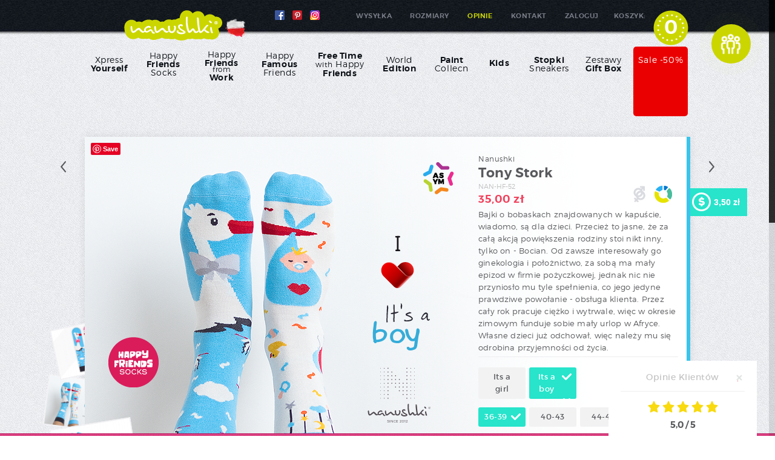

--- FILE ---
content_type: text/html; charset=utf-8
request_url: https://nanushki.com/happy-friends-socks/1579-stork.html
body_size: 10358
content:
<!DOCTYPE html> <!--[if lt IE 7]><html class="no-js lt-ie9 lt-ie8 lt-ie7 " lang="pl"> <![endif]--> <!--[if IE 7]><html class="no-js lt-ie9 lt-ie8 ie7" lang="pl"> <![endif]--> <!--[if IE 8]><html class="no-js lt-ie9 ie8" lang="pl"> <![endif]--> <!--[if gt IE 8]><html class="no-js ie9" lang="pl"> <![endif]--><html lang="pl"><head><title>Tony Stork - Nanushki.com</title><script data-keepinline="true" type="4e601c98a6168cf107bb1184-text/javascript">/* <![CDATA[ */var ajaxGetProductUrl='https://nanushki.com/module/cdc_googletagmanager/async?obj=cart-action';dataLayer=[];dataLayer.push({"pageCategory":"product","ecommerce":{"currencyCode":"PLN","detail":{"products":[{"name":"Tony Stork","id":"1579","reference":"NAN-HF-52","price":"35","brand":"Nanushki","category":"Happy Friends Socks","variant":"Its a boy, 36-39","link":"stork","price_tax_exc":"28.46","wholesale_price":"0"}]}},"google_tag_params":{"ecomm_pagetype":"product","ecomm_prodid":"1579","ecomm_totalvalue":35,"ecomm_category":"Happy Friends Socks","ecomm_totalvalue_tax_exc":28.46}});(function(w,d,s,l,i){w[l]=w[l]||[];w[l].push({'gtm.start':new Date().getTime(),event:'gtm.js'});var f=d.getElementsByTagName(s)[0],j=d.createElement(s),dl=l!='dataLayer'?'&l='+l:'';j.async=true;j.src='https://www.googletagmanager.com/gtm.js?id='+i+dl;f.parentNode.insertBefore(j,f);})(window,document,'script','dataLayer','GTM-K3PQBR6');var cdcgtmreq=new XMLHttpRequest();cdcgtmreq.onreadystatechange=function(){if(cdcgtmreq.readyState==XMLHttpRequest.DONE){if(cdcgtmreq.status==200){var datalayerJs=cdcgtmreq.responseText;try{var datalayerObj=JSON.parse(datalayerJs);dataLayer=dataLayer||[];dataLayer.push(datalayerObj);}catch(e){console.log("[CDCGTM] error while parsing json");}}
dataLayer.push({'event':'datalayer_ready'});}};cdcgtmreq.open("GET","https://nanushki.com/module/cdc_googletagmanager/async?obj=user",true);cdcgtmreq.setRequestHeader('X-Requested-With','XMLHttpRequest');cdcgtmreq.send();/* ]]> */</script><meta name="description" content="Bajki o bobaskach znajdowanych w kapuście, wiadomo, są dla dzieci. Przecież to jasne, że za całą akcją powiększenia rodziny stoi nikt inny, tylko on - Bocian. Od zawsze interesowały go ginekologia i położnictwo, za sobą ma mały epizod w firmie pożyczkowej, jednak nic nie przyniosło mu tyle spełnienia, co jego jedyne prawdziwe powołanie - obsługa klienta. Przez cały rok pracuje ciężko i wytrwale, więc w okresie zimowym funduje sobie mały urlop w Afryce. Własne dzieci już odchował, więc należy mu się odrobina przyjemności od życia." /><meta name="generator" content="PrestaShop" /><meta name="robots" content="index,follow" /><meta content="width=device-width, initial-scale=1" name="viewport"><meta property="og:site_name" content="Nanushki.com" /><meta property="og:title" content="Tony Stork - Nanushki.com" /><meta property="og:type" content="website" /><meta property="og:url" content="https://nanushki.com" /><meta property="og:image" content="https://nanushki.com/themes/nanushki/img/img-facebook-shr.png?123" /><meta property="og:description" content="Bajki o bobaskach znajdowanych w kapuście, wiadomo, są dla dzieci. Przecież to jasne, że za całą akcją powiększenia rodziny stoi nikt inny, tylko on - Bocian. Od zawsze interesowały go ginekologia i położnictwo, za sobą ma mały epizod w firmie pożyczkowej, jednak nic nie przyniosło mu tyle spełnienia, co jego jedyne prawdziwe powołanie - obsługa klienta. Przez cały rok pracuje ciężko i wytrwale, więc w okresie zimowym funduje sobie mały urlop w Afryce. Własne dzieci już odchował, więc należy mu się odrobina przyjemności od życia." /><link rel="icon" type="image/vnd.microsoft.icon" href="/img/favicon-1.ico?1704294873" /><link rel="shortcut icon" type="image/x-icon" href="/img/favicon-1.ico?1704294873" /><link href="https://plus.google.com/111888696967390710172" rel="author"><script type="4e601c98a6168cf107bb1184-text/javascript">/* <![CDATA[ */var baseDir='https://nanushki.com/';var baseUri='https://nanushki.com/';var static_token='eea5db34fe37acfadd7b7d047ade3e9d';var token='eea5db34fe37acfadd7b7d047ade3e9d';var priceDisplayPrecision=2;var priceDisplayMethod=0;var roundMode=2;/* ]]> */</script><link href="https://fonts.googleapis.com/css?family=Montserrat:300,600%7CNunito:300,regular,200,600&subset=latin%2Clatin-ext" rel="stylesheet" type="text/css" media="all" /><link href="https://nanushki.com/themes/nanushki/cache/aacfad4fa317ceed59e6c6e406bb5bc3_all.css" rel="stylesheet" type="text/css" media="all" /><script src="https://nanushki.com/themes/nanushki/cache/c0b03539eabfc803e88984980c147052.js" type="4e601c98a6168cf107bb1184-text/javascript">/* <![CDATA[ *//* ]]> */</script><style type="text/css">.ps15-color-background{background-color:#f6dce8;}</style><script type="4e601c98a6168cf107bb1184-text/javascript">/* <![CDATA[ */document.addEventListener("DOMContentLoaded",function(event){$(document).ready(function(){$(".blockshopreviews-widgets .right_shopreviews").css({bottom:-25-$('.block-items-data').height()+'px'});$(".blockshopreviews-widgets .right_shopreviews .outside").hover(function(){$(".blockshopreviews-widgets .right_shopreviews").stop().animate({bottom:'0px'},500);$(".widget-title").css({'color':'#c5c5c6'});$(".widget-header").removeClass('addheader');},function(){$(".blockshopreviews-widgets .right_shopreviews").stop().animate({bottom:-100-$('.block-items-data').height()+'px'},500);$(".widget-title").css({'color':'#595a5d'});$(".widget-header").addClass('addheader');});});});/* ]]> */</script><script type="4e601c98a6168cf107bb1184-text/javascript">/* <![CDATA[ */var ASPath='/modules/pm_advancedsearch4/';var ASSearchUrl='https://nanushki.com/module/pm_advancedsearch4/advancedsearch4';var ASParams={};var ASHash={};var ASPSVersion='1.5.6.2';$(document).ready(function(){asInitAsHashChange();});/* ]]> */</script><meta name="generator" content="Powered by Creative Slider 6.6.5 - Multi-Purpose, Responsive, Parallax, Mobile-Friendly Slider Module for PrestaShop." /></head><body class="product columnPush" id="product"> <noscript><iframe height="0" src="https://www.googletagmanager.com/ns.html?id=GTM-K3PQBR6" style="display:none;visibility:hidden" width="0"></iframe></noscript><div id="menu-mobile-one"></div><div id="topline"></div><div class="clearfix" id="page"><div class="container" id="header"><div id="top_header"> <a href="https://nanushki.com/" id="header_logo" title="Nanushki.com"> <img class="logo" src="https://nanushki.com/themes/nanushki/img/nanushki-logo-pl-100.png" alt="Strona główna sklepu Nanushki.com" width="200" height="50" /> </a><ul id="header_user"><li id="shopping_cart"> <a href="https://nanushki.com/zamowienie" rel="nofollow" title="Twój koszyk z kolorowymi skarpetkami">Koszyk:</a> <a href="https://nanushki.com/zamowienie" rel="nofollow" title="Koszyk:"> <span class="ajax_cart_quantity hidden">0</span></a> <span class="ajax_cart_no_product">0</span></li></ul><nav> <a href="#" id="pull">Menu</a><ul class="clearfix" id="header_links"><li id="header_link_fb"><a href="https://facebook.com/nanushkisocks" rel="nofollow" title="Follow Nanushki socks on Facebook"></a></li><li id="header_link_pin"><a href="https://pinterest.com/nanushki" rel="nofollow" title="Podążaj za skarpetkami nanushki na Pinterest"></a></li><li id="header_link_inst"><a href="https://instagram.com/nanushkisocks/" rel="nofollow" title="Follow Nanushki socks on Instagram"></a></li><li id="header_link_info"><a href="https://nanushki.com/content/7-wysylka-w-24h" rel="nofollow" title="Wysyłka naszych skarpetek">Wysyłka</a></li><li id="header_link_size"><a class="tip_trigger" href="https://nanushki.com/content/2-rozmiary-skarpetek" title="Rozmiary skarpet">Rozmiary</a></li><li id="header_link_promo"><a href="https://nanushki.com/opinie" title="Opinie skarpety Nanushki">Opinie</a></li><li id="header_link_contact"><a href="https://nanushki.com/kontakt" title="Kontakt">Kontakt</a></li><li id="header_link_login"><a href="https://nanushki.com/moje-konto" rel="nofollow" title="Zaloguj mnie">Zaloguj</a></li></ul> </nav><div class="top-menu sf-contener clearfix"><ul class="sf-menu menu-buttons clearfix"><li class="topmenu-16"><h2><a class="topmenulink" href="https://nanushki.com/16-xpress-yourself">Xpress <span class="bold-word">Yourself</span></a></h2></li><li class="topmenu-38"><h2><a class="topmenulink" href="https://nanushki.com/38-happy-friends-socks">Happy <span class="bold-word">Friends</span> Socks</a></h2></li><li class="topmenu-61"><h2><a class="topmenulink" href="https://nanushki.com/61-happy-friends-from-work">Happy <span class="bold-word">Friends</span><span class="from-word">from</span><span class="bold-word after-from-word">Work</span></a></h2></li><li class="topmenu-68"><h2><a class="topmenulink" href="https://nanushki.com/68-happy-famous-friends">Happy <span class="bold-word">Famous</span> Friends</a></h2></li><li class="topmenu-66"><h2><a class="topmenulink" href="https://nanushki.com/66-free-time-with-happy-friends"><span class="bold-word">Free Time</span><span class="with-word">with</span> Happy <span class="bold-word">Friends</span></a></h2></li><li class="topmenu-4"><h2><a class="topmenulink" href="https://nanushki.com/4-world-edition">World <span class="bold-word">Edition</span></a></h2></li><li class="topmenu-2"><h2><a class="topmenulink" href="https://nanushki.com/2-skarpetki-jednolite"><span class="bold-word">Paint</span> Collecn</a></h2></li><li class="topmenu-6"><h2><a class="topmenulink" href="https://nanushki.com/6-dzieciece"><span class="bold-word">Kids</span></a></h2><ul><li class="topmenu-52"><h2><a class="topmenulink" href="https://nanushki.com/52-paint-collection-kids">Paint Collection KIDS</a></h2></li><li class="topmenu-51"><h2><a class="topmenulink" href="https://nanushki.com/51-happy-friends-socks-kids">Happy Friends Socks KIDS</a></h2></li></ul></li><li class="topmenu-3"><h2><a class="topmenulink" href="https://nanushki.com/3-skarpetki-stopki"><span class="bold-word">Stopki</span> Sneakers</a></h2><ul><li class="topmenu-18"><h2><a class="topmenulink" href="https://nanushki.com/18-stopki-jednolite">Stopki Paint Collection</a></h2></li><li class="topmenu-42"><h2><a class="topmenulink" href="https://nanushki.com/42-stopki-happy-friends-socks">Stopki Happy Friends Socks</a></h2></li><li class="topmenu-19"><h2><a class="topmenulink" href="https://nanushki.com/19-skarpetki-do-sneakersow">Stopki WE & XY Collection</a></h2></li></ul></li><li class="topmenu-5"><h2><a class="topmenulink" href="https://nanushki.com/5-gift-boxes">Zestawy <span class="bold-word">Gift Box</span></a></h2></li><li><a href="https://nanushki.com/promocje">Sale -50%</a></li></ul></div><script type="4e601c98a6168cf107bb1184-text/javascript">/* <![CDATA[ */var CUSTOMIZE_TEXTFIELD=1;var img_dir='https://nanushki.com/themes/nanushki/img/';var customizationIdMessage='Dostosowywanie #';var removingLinkText='usuń ten produkt z koszyka';var freeShippingTranslation='Darmowa dostawa!';var freeProductTranslation='Za darmo!';var delete_txt='Usuń';var generated_date=1769792812;/* ]]> */</script><div class="block exclusive" id="cart_block"> <span id="top_cart_line"></span><div class="container" id="cart_tab"><div class="cart_counter"><div id="cart_block_summary"> <span class="ajax_cart_quantity" style="display:none;">0</span></div></div></div><div class="block_content container" id="footer_cart" style="height: 0px; overflow: hidden"><div id="cart_block_list"><p class="cart_block_no_products" id="cart_block_no_products">Brak produktów</p><table id="vouchers" style="display:none;"><tbody><tr class="bloc_cart_voucher"><td>&nbsp;</td></tr></tbody></table><div id="total_line" style="visibility:hidden"><p id="cart-prices"> <span class="total_cart_footer">Razem</span> <span class="price ajax_cart_total" id="cart_block_total">0,00 zł</span> <span>+ dostawa</span> <span class="price ajax_cart_shipping_cost" id="cart_block_shipping_cost">0,00 zł</span></p></div></div><div id="cart-buttons" style="visibility:hidden"> <a class="button_large fcart_button" href="https://nanushki.com/zamowienie" id="button_order_cart" rel="nofollow" title="Realizuj zamówienie">Realizuj zamówienie</a></div></div></div></div><div id="menu-mobile-two"></div></div><div class="container clearfix" id="columns"><div id="center_column"><script type="4e601c98a6168cf107bb1184-text/javascript">/* <![CDATA[ */var currencySign='zł';var currencyRate='1';var currencyFormat='2';var currencyBlank='1';var taxRate=23;var jqZoomEnabled=false;var oosHookJsCodeFunctions=new Array();var id_product='1579';var productHasAttributes=true;var quantitiesDisplayAllowed=true;var quantityAvailable=347;var allowBuyWhenOutOfStock=false;var availableNowValue='Wysyłka w 24h';var availableLaterValue='';var productPriceTaxExcluded=28.455285-0.000000;var productBasePriceTaxExcluded=28.455285-0.000000;var reduction_percent=0;var reduction_price=0;var specific_price=0;var product_specific_price=new Array();product_specific_price['0']='';var specific_currency=false;var group_reduction='1';var default_eco_tax=0.000000;var ecotaxTax_rate=0;var currentDate='2026-01-30 18:06:52';var maxQuantityToAllowDisplayOfLastQuantityMessage=5;var noTaxForThisProduct=false;var displayPrice=0;var productReference='NAN-HF-52';var productean13='';var productAvailableForOrder='1';var productShowPrice='1';var productUnitPriceRatio='0.000000';var idDefaultImage=6787;var stock_management=1;var productPriceWithoutReduction='35.000001';var productPrice='35';var img_ps_dir='https://nanushki.com/img/';var customizationFields=new Array();customizationFields[0]=new Array();customizationFields[0][0]='img0';customizationFields[0][1]=0;var img_prod_dir='https://nanushki.com/img/p/';var combinationImages=new Array();combinationImages[4363]=new Array();combinationImages[4363][0]=6787;combinationImages[4363][1]=6792;combinationImages[4364]=new Array();combinationImages[4364][0]=6787;combinationImages[4364][1]=6792;combinationImages[4365]=new Array();combinationImages[4365][0]=6787;combinationImages[4365][1]=6792;combinationImages[4366]=new Array();combinationImages[4366][0]=6794;combinationImages[4366][1]=6793;combinationImages[4367]=new Array();combinationImages[4367][0]=6794;combinationImages[4367][1]=6793;combinationImages[4368]=new Array();combinationImages[4368][0]=6794;combinationImages[4368][1]=6793;combinationImages[0]=new Array();combinationImages[0][0]=6787;combinationImages[0][1]=6792;combinationImages[0][2]=6794;combinationImages[0][3]=6793;var doesntExist='Produkt nie jest dostępny w wybranym modelu. Proszę wybrać inny.';var doesntExistNoMore='Chwilowo brak produktu';var doesntExistNoMoreBut='w tym rozmiarze';var uploading_in_progress='Przesyłanie w toku, proszę czekać ...';var fieldRequired='Wypełnij proszę wszystkie wymagane pola, potem zapisz zmiany.';var specific_price_combination=new Array();var available_date=new Array();specific_price_combination['reduction_percent']=0;specific_price_combination['reduction_price']=0;specific_price_combination['price']=0;specific_price_combination['reduction_type']='';specific_price_combination['id_product_attribute']=0;available_date['date']='';available_date['date_formatted']='';addCombination(4366,new Array('10','30'),134,0,0,6794,'',0.00,1,available_date,specific_price_combination,'');var specific_price_combination=new Array();var available_date=new Array();specific_price_combination['reduction_percent']=0;specific_price_combination['reduction_price']=0;specific_price_combination['price']=0;specific_price_combination['reduction_type']='';specific_price_combination['id_product_attribute']=0;available_date['date']='';available_date['date_formatted']='';addCombination(4367,new Array('10','12'),21,0,0,6794,'',0.00,1,available_date,specific_price_combination,'');var specific_price_combination=new Array();var available_date=new Array();specific_price_combination['reduction_percent']=0;specific_price_combination['reduction_price']=0;specific_price_combination['price']=0;specific_price_combination['reduction_type']='';specific_price_combination['id_product_attribute']=0;available_date['date']='';available_date['date_formatted']='';addCombination(4368,new Array('10','15'),80,0,0,6794,'',0.00,1,available_date,specific_price_combination,'');var specific_price_combination=new Array();var available_date=new Array();specific_price_combination['reduction_percent']=0;specific_price_combination['reduction_price']=0;specific_price_combination['price']=0;specific_price_combination['reduction_type']='';specific_price_combination['id_product_attribute']=0;available_date['date']='';available_date['date_formatted']='';addCombination(4363,new Array('11','30'),53,0,0,6787,'',0.00,1,available_date,specific_price_combination,'');var specific_price_combination=new Array();var available_date=new Array();specific_price_combination['reduction_percent']=0;specific_price_combination['reduction_price']=0;specific_price_combination['price']=0;specific_price_combination['reduction_type']='';specific_price_combination['id_product_attribute']=0;available_date['date']='';available_date['date_formatted']='';addCombination(4364,new Array('11','12'),32,0,0,6787,'',0.00,1,available_date,specific_price_combination,'');var specific_price_combination=new Array();var available_date=new Array();specific_price_combination['reduction_percent']=0;specific_price_combination['reduction_price']=0;specific_price_combination['price']=0;specific_price_combination['reduction_type']='';specific_price_combination['id_product_attribute']=0;available_date['date']='';available_date['date_formatted']='';addCombination(4365,new Array('11','15'),27,0,0,6787,'',0.00,1,available_date,specific_price_combination,'');var attributesCombinations=new Array();tabInfos=new Array();tabInfos['id_attribute']='11';tabInfos['attribute']='its_a_boy';tabInfos['group']='model_przycisk';tabInfos['id_attribute_group']='4';attributesCombinations.push(tabInfos);tabInfos=new Array();tabInfos['id_attribute']='30';tabInfos['attribute']='36_39';tabInfos['group']='rozmiar';tabInfos['id_attribute_group']='1';attributesCombinations.push(tabInfos);tabInfos=new Array();tabInfos['id_attribute']='12';tabInfos['attribute']='40_43';tabInfos['group']='rozmiar';tabInfos['id_attribute_group']='1';attributesCombinations.push(tabInfos);tabInfos=new Array();tabInfos['id_attribute']='15';tabInfos['attribute']='44_46';tabInfos['group']='rozmiar';tabInfos['id_attribute_group']='1';attributesCombinations.push(tabInfos);tabInfos=new Array();tabInfos['id_attribute']='10';tabInfos['attribute']='its_a_girl';tabInfos['group']='model_przycisk';tabInfos['id_attribute_group']='4';attributesCombinations.push(tabInfos);/* ]]> */</script><div class="product-navigation clearfix"> <a class="btn btn-left" href="https://nanushki.com/happy-friends-socks/1677-viking.html" title="Ivar the Sockless"><img src="https://nanushki.com/themes/nanushki/img/icon/left.png" alt="Poprzedni produkt" width="9" height="19"/></a> <a class="btn btn-right" href="https://nanushki.com/happy-friends-socks/1248-mr-left-mrs-right.html" title="Mr Left & Mrs Right"><img src="https://nanushki.com/themes/nanushki/img/icon/right.png" alt="Następny produkt" width="9" height="19"/></a></div><div itemscope itemtype="http://schema.org/Product" class="product-card clearfix prn"><div class="clearfix" id="primary_block"><div id="pb-right-column"><div id="pinrst"> <a href="https://pinterest.com/pin/create/button/?url=http://nanushki.com/&amp;media=https://nanushki.com/6787-large_default/stork.jpg&amp;description=Tony Stork - nanushki.com"><img src="//assets.pinterest.com/images/PinExt.png" title="Pin It" alt="Pin It Nanushki" /></a><script src="//assets.pinterest.com/js/pinit.js" type="4e601c98a6168cf107bb1184-text/javascript">/* <![CDATA[ *//* ]]> */</script></div><ul class="producttags"><li class="asym"><a href="https://nanushki.com/szukaj?tag=asym"> <span><img src="https://nanushki.com/themes/nanushki/img/icon/asym-logo.png" width="51" height="53" /></span> </a></li><li class="HFS"><a href="https://nanushki.com/szukaj?tag=HFS"> <span><img src="https://nanushki.com/themes/nanushki/img/icon/logo-hfs.png" width="100" height="97" /></span> </a></li></ul></div><div id="pb-left-column"> <span class="brand-name" itemprop="brand" itemscope itemtype="http://schema.org/Organization"> <span itemprop="name">Nanushki</span></span><h1><span itemprop="name">Tony Stork</span></h1><div><div class="additional_info_left"><p id="product_reference" style="display: none;"> <label>Indeks: </label> <span class="editable" itemprop="sku">NAN-HF-52</span></p><div class="content_prices clearfix"><div class="price"> <span class="hidden" id="old_price"> <span id="old_price_display">35,00 zł</span> </span> <span class="our_price_display"> <span id="our_price_display" itemprop="price">35,00 </span><meta itemprop="priceCurrency" content="PLN" />zł </span><span id="reduction_percent" style="display:none;"><span id="reduction_percent_display"></span></span> <span id="reduction_amount" style="display:none"> <span id="reduction_amount_display"> </span> </span><meta content="new" itemprop="itemCondition"></div></div></div><div class="additional_info_right big_space"><ul><li class="sex_icon"><img src="https://nanushki.com/themes/nanushki/img/icon/unisex-icon.png" alt="" width="29" height="28" class="tooltip tooltipstered" title="Unisex" /></li><li class="composition_icon"><img src="https://nanushki.com/themes/nanushki/img/icon/composition-icon.png" alt="" width="29" height="28" class="tooltip tooltipstered" title="Bawe&#322;na / Poliamid / Elastan: 80% / 17% / 3%" /></li></ul></div></div><div id="short_description_block"><div class="rte align_justify" id="short_description_content" itemprop="description"><p>Bajki o bobaskach znajdowanych w kapuście, wiadomo, są dla dzieci. Przecież to jasne, że za całą akcją powiększenia rodziny stoi nikt inny, tylko on - Bocian. Od zawsze interesowały go ginekologia i położnictwo, za sobą ma mały epizod w firmie pożyczkowej, jednak nic nie przyniosło mu tyle spełnienia, co jego jedyne prawdziwe powołanie - obsługa klienta. Przez cały rok pracuje ciężko i wytrwale, więc w okresie zimowym funduje sobie mały urlop w Afryce. Własne dzieci już odchował, więc należy mu się odrobina przyjemności od życia.</p></div></div><form id="buy_block" itemprop="offers" itemscope itemtype="http://schema.org/Offer"  action="https://nanushki.com/koszyk" method="post"><p class="hidden"> <input type="hidden" name="token" value="eea5db34fe37acfadd7b7d047ade3e9d" /> <input type="hidden" name="id_product" value="1579" id="product_page_product_id" /> <input type="hidden" name="add" value="1" /> <input type="hidden" name="id_product_attribute" id="idCombination" value="" /></p><div class="product_attributes"><div id="attributes"><div class="clear"></div><fieldset class="attribute_fieldset"> <label class="attribute_label" for="group_4">Model :&nbsp;</label><div class="attribute_list"><ul class="radio"><li> <label class="group_4_10" for="group_4_10"> Its a girl </label> <input type="radio" class="attribute_radio" name="group_4" value="10" onclick="if (!window.__cfRLUnblockHandlers) return false; findCombination();getProductAttribute();" style="visibility: hidden; position: absolute" id="group_4_10" data-cf-modified-4e601c98a6168cf107bb1184-="" /></li><li> <label class="group_4_11" for="group_4_11"> Its a boy </label> <input type="radio" class="attribute_radio" name="group_4" value="11" checked="checked" onclick="if (!window.__cfRLUnblockHandlers) return false; findCombination();getProductAttribute();" style="visibility: hidden; position: absolute" id="group_4_11" data-cf-modified-4e601c98a6168cf107bb1184-="" /></li></ul></div></fieldset><fieldset class="attribute_fieldset"> <label class="attribute_label" for="group_1">Rozmiar :&nbsp;</label><div class="attribute_list"><ul class="radio"><li> <label class="group_1_30" for="group_1_30"> 36-39 </label> <input type="radio" class="attribute_radio" name="group_1" value="30" checked="checked" onclick="if (!window.__cfRLUnblockHandlers) return false; findCombination();getProductAttribute();" style="visibility: hidden; position: absolute" id="group_1_30" data-cf-modified-4e601c98a6168cf107bb1184-="" /></li><li> <label class="group_1_12" for="group_1_12"> 40-43 </label> <input type="radio" class="attribute_radio" name="group_1" value="12" onclick="if (!window.__cfRLUnblockHandlers) return false; findCombination();getProductAttribute();" style="visibility: hidden; position: absolute" id="group_1_12" data-cf-modified-4e601c98a6168cf107bb1184-="" /></li><li> <label class="group_1_15" for="group_1_15"> 44-46 </label> <input type="radio" class="attribute_radio" name="group_1" value="15" onclick="if (!window.__cfRLUnblockHandlers) return false; findCombination();getProductAttribute();" style="visibility: hidden; position: absolute" id="group_1_15" data-cf-modified-4e601c98a6168cf107bb1184-="" /></li></ul> <a class="tooltip tooltipstered iframe" href="https://nanushki.com/content/2-rozmiary-skarpetek?content_only=1" id="sizeguide" title="Tabela rozmiar&oacute;w"><img class="ava_cross" src="https://nanushki.com/themes/nanushki/img/icon/table-sizes-icon.png" alt="" width="25" height="30" /></a><script type="4e601c98a6168cf107bb1184-text/javascript">/* <![CDATA[ */$(document).ready(function(){$("a.iframe").fancybox({'type':'iframe','width':900,'height':600});});/* ]]> */</script></div></fieldset></div><p id="quantity_wanted_p"> <label>Ilość:</label><input type="text" name="qty" id="quantity_wanted" class="text" value="1" size="1" maxlength="1"  /> <span id="qty_box"> <span class="qty_up">+</span> <span class="qty_down">-</span> </span></p><div class="content_to_cart"><p class="buttons_bottom_block" id="add_to_cart"> <input type="submit" name="Submit" value="Dodaj do koszyka" class="exclusive" /></p><div class="clear"></div></div><div id="product_display_informations"><p id="minimal_quantity_wanted_p" style="display: none;"> Ten produkt nie jest sprzedawany pojedynczo. Musisz wybrać conajmniej <b id="minimal_quantity_label">1</b> sztuk tego produktu.</p><p id="availability_statut"> <span id="availability_value"> <span content="in_stock" itemprop="availability">Wysyłka w 24h</span> </span></p><p id="availability_date" style="display: none;"> <span id="availability_date_label">Dostępne od:</span> <span id="availability_date_value"></span></p><p class="warning_inline" id="last_quantities" style="display: none">Ostatnie egzemplarze!</p><div id="oosHook" style="display: none;"><script type="4e601c98a6168cf107bb1184-text/javascript">/* <![CDATA[ */oosHookJsCodeFunctions.push('oosHookJsCodeMailAlert');function clearText(){if($('#oos_customer_email').val()=='podaj_twój@email.com')
$('#oos_customer_email').val('');}
function oosHookJsCodeMailAlert(){$.ajax({type:'POST',url:"https://nanushki.com/module/mailalerts/actions?process=check",data:'id_product=1579&id_product_attribute='+$('#idCombination').val(),success:function(msg){if(msg=='0'){$('#mailalert_link').show();$('#oos_customer_email').show();}
else{$('#mailalert_link').hide();$('#oos_customer_email').hide();}}});}
function addNotification(){$.ajax({type:'POST',url:"https://nanushki.com/module/mailalerts/actions?process=add",data:'id_product=1579&id_product_attribute='+$('#idCombination').val()+'&customer_email='+$('#oos_customer_email').val()+'',success:function(msg){if(msg=='1'){$('#mailalert_link').hide();$('#oos_customer_email').hide();$('#oos_customer_email_result').html("Wniosek o powiadomienie zatwierdzony");$('#oos_customer_email_result').css('color','#fff').show();$('#oos_customer_email_result').css('background-color','#08bc72').show();}
else if(msg=='2'){$('#oos_customer_email_result').html("Masz już powiadomienie dla tego produktu");$('#oos_customer_email_result').css('color','#fff').show();$('#oos_customer_email_result').css('background-color','#e83d83').show();}else{$('#oos_customer_email_result').html("Twój adres jest niepoprawny.");$('#oos_customer_email_result').css('color','#fff').show();$('#oos_customer_email_result').css('background-color','#e83d83').show();}}});return false;}
$(document).ready(function(){oosHookJsCodeMailAlert();$('#oos_customer_email').bind('keypress',function(e){if(e.keyCode==13)
{addNotification();return false;}});});/* ]]> */</script><input type="text" id="oos_customer_email" name="customer_email" size="20" placeholder="podaj_twój@email.com" value="" class="mailalerts_oos_email" onclick="if (!window.__cfRLUnblockHandlers) return false; clearText();" data-cf-modified-4e601c98a6168cf107bb1184-="" /><br /> <a href="#" id="mailalert_link" onclick="if (!window.__cfRLUnblockHandlers) return false; return addNotification();" rel="nofollow" title="Powiadom mnie kiedy będzie dostępny" data-cf-modified-4e601c98a6168cf107bb1184-="">Powiadom mnie kiedy będzie dostępny</a> <span id="oos_customer_email_result" style="display:none;"></span></div></div></div></form></div></div><div id="image-background"> <span id="socks"><img src="https://nanushki.com/themes/nanushki/img/socks.png" alt="Kolorowe skarpetki" width="58" height="50" /></span> <img itemprop="image" src="https://nanushki.com/6787-prn_large/stork.jpg" title="Skarpetki na baby shower" alt="Skarpetki na baby shower" id="bigpic" width="1000" height="610"/></div><div id="more_photos"><div class="clearfix " id="views_block"> <span class="view_scroll_spacer"><a class="hidden" href="javascript:{}" id="view_scroll_left" title="Inne widoki">Poprzednie</a></span><div id="thumbs_list"><ul id="thumbs_list_frame"><li id="thumbnail_6787"> <a class=" shown" href="https://nanushki.com/6787-thickbox_default/stork.jpg" onclick="if (!window.__cfRLUnblockHandlers) return false; return false;" rel="other-views" title="Skarpetki na baby shower" data-cf-modified-4e601c98a6168cf107bb1184-=""> <img id="thumb_6787" src="https://nanushki.com/6787-medium_default/stork.jpg" alt="Skarpetki na baby shower" title="Skarpetki na baby shower" height="80" width="131" /> </a></li><li id="thumbnail_6792"> <a class="" href="https://nanushki.com/6792-thickbox_default/stork.jpg" onclick="if (!window.__cfRLUnblockHandlers) return false; return false;" rel="other-views" title="Skarpetki It&#039;s a Boy" data-cf-modified-4e601c98a6168cf107bb1184-=""> <img id="thumb_6792" src="https://nanushki.com/6792-medium_default/stork.jpg" alt="Skarpetki It&#039;s a Boy" title="Skarpetki It&#039;s a Boy" height="80" width="131" /> </a></li><li id="thumbnail_6794"> <a class="" href="https://nanushki.com/6794-thickbox_default/stork.jpg" onclick="if (!window.__cfRLUnblockHandlers) return false; return false;" rel="other-views" title="Kolorowe skarpetki It&#039;s a Girl" data-cf-modified-4e601c98a6168cf107bb1184-=""> <img id="thumb_6794" src="https://nanushki.com/6794-medium_default/stork.jpg" alt="Kolorowe skarpetki It&#039;s a Girl" title="Kolorowe skarpetki It&#039;s a Girl" height="80" width="131" /> </a></li><li id="thumbnail_6793"> <a class="" href="https://nanushki.com/6793-thickbox_default/stork.jpg" onclick="if (!window.__cfRLUnblockHandlers) return false; return false;" rel="other-views" title="Skarpetki narodziny dziecka" data-cf-modified-4e601c98a6168cf107bb1184-=""> <img id="thumb_6793" src="https://nanushki.com/6793-medium_default/stork.jpg" alt="Skarpetki narodziny dziecka" title="Skarpetki narodziny dziecka" height="80" width="131" /> </a></li></ul></div> <a href="javascript:{}" id="view_scroll_right" title="Inne widoki">Następne</a></div></div><div class="align_justify" id="loyalty"><div id="point_counter"> <span id="loyalty_points">3,50 zł</span> <span id="point_name">Reward</span> <span id="point_info">Kupując ten produkt możesz otrzymać <b>3,50 zł</b> w naszym programie lojalnościowym.
Twój koszyk wyniesie <b><span id="total_loyalty_points">3,50 zł</span></b>, które będzie można zamienić na kupon rabatowy. </span></div></div><div class="stock_vision"><div class="stock_tab" title="Availability"><div class="stock" style="background-color:#3ac4eb"></div></div><div class="stock_info" id="pQuantityAvailable"> <img src="https://nanushki.com/themes/nanushki/img/availability_pl.png" width="73" height="62" alt="Availability of socks" /></div></div></div><div class="clearfix blockproductscategory"><h3 class="productscategory_h2">inne skarpetki w kategorii Happy Friends Socks</h3><div id="productscategory_list"><ul><li itemprop="isSimilarTo" itemscope itemtype="http://schema.org/Product"> <a class="lnk_img" href="https://nanushki.com/happy-friends-socks/1259-the-great-catsby.html" title="The Great Catsby"><img itemprop="image" src="https://nanushki.com/5695-wall/the-great-catsby.jpg" alt="The Great Catsby" width="80" height="55" /></a><h3 class="product_name"><span itemprop="name"> <a href="https://nanushki.com/happy-friends-socks/1259-the-great-catsby.html" itemprop="url" title="The Great Catsby">The Great Catsby</a> </span></h3> <br /></li><li itemprop="isSimilarTo" itemscope itemtype="http://schema.org/Product"> <a class="lnk_img" href="https://nanushki.com/happy-friends-socks/2112-cotton-claude.html" title="Cotton Claude"><img itemprop="image" src="https://nanushki.com/8688-wall/cotton-claude.jpg" alt="Cotton Claude" width="80" height="55" /></a><h3 class="product_name"><span itemprop="name"> <a href="https://nanushki.com/happy-friends-socks/2112-cotton-claude.html" itemprop="url" title="Cotton Claude">Cotton Claude</a> </span></h3> <br /></li><li itemprop="isSimilarTo" itemscope itemtype="http://schema.org/Product"> <a class="lnk_img" href="https://nanushki.com/happy-friends-socks/2013-el-gingero.html" title="El Gingero"><img itemprop="image" src="https://nanushki.com/8345-wall/el-gingero.jpg" alt="El Gingero" width="80" height="55" /></a><h3 class="product_name"><span itemprop="name"> <a href="https://nanushki.com/happy-friends-socks/2013-el-gingero.html" itemprop="url" title="El Gingero">El Gingero</a> </span></h3> <br /></li><li itemprop="isSimilarTo" itemscope itemtype="http://schema.org/Product"> <a class="lnk_img" href="https://nanushki.com/happy-friends-socks/1447-dual-shock.html" title="Dual S(h)ock"><img itemprop="image" src="https://nanushki.com/6482-wall/dual-shock.jpg" alt="Dual S(h)ock" width="80" height="55" /></a><h3 class="product_name"><span itemprop="name"> <a href="https://nanushki.com/happy-friends-socks/1447-dual-shock.html" itemprop="url" title="Dual S(h)ock">Dual S(h)ock</a> </span></h3> <br /></li><li itemprop="isSimilarTo" itemscope itemtype="http://schema.org/Product"> <a class="lnk_img" href="https://nanushki.com/happy-friends-socks/1309-scary.html" title="Scary Jerry"><img itemprop="image" src="https://nanushki.com/5917-wall/scary.jpg" alt="Scary Jerry" width="80" height="55" /></a><h3 class="product_name"><span itemprop="name"> <a href="https://nanushki.com/happy-friends-socks/1309-scary.html" itemprop="url" title="Scary Jerry">Scary Jerry</a> </span></h3> <br /></li><li itemprop="isSimilarTo" itemscope itemtype="http://schema.org/Product"> <a class="lnk_img" href="https://nanushki.com/happy-friends-socks/2007-mountgomery-hill.html" title="Mountgomery Hill"><img itemprop="image" src="https://nanushki.com/8315-wall/mountgomery-hill.jpg" alt="Mountgomery Hill" width="80" height="55" /></a><h3 class="product_name"><span itemprop="name"> <a href="https://nanushki.com/happy-friends-socks/2007-mountgomery-hill.html" itemprop="url" title="Mountgomery Hill">Mountgomery Hill</a> </span></h3> <br /></li><li itemprop="isSimilarTo" itemscope itemtype="http://schema.org/Product"> <a class="lnk_img" href="https://nanushki.com/gift-boxes/1250-wedding-box.html" title="Wedding Box"><img itemprop="image" src="https://nanushki.com/5600-wall/wedding-box.jpg" alt="Wedding Box" width="80" height="55" /></a><h3 class="product_name"><span itemprop="name"> <a href="https://nanushki.com/gift-boxes/1250-wedding-box.html" itemprop="url" title="Wedding Box">Wedding Box</a> </span></h3> <br /></li><li itemprop="isSimilarTo" itemscope itemtype="http://schema.org/Product"> <a class="lnk_img" href="https://nanushki.com/happy-friends-socks/1995-admirabull-hornelio.html" title="Admirabull Hornelio"><img itemprop="image" src="https://nanushki.com/8288-wall/admirabull-hornelio.jpg" alt="Admirabull Hornelio" width="80" height="55" /></a><h3 class="product_name"><span itemprop="name"> <a href="https://nanushki.com/happy-friends-socks/1995-admirabull-hornelio.html" itemprop="url" title="Admirabull Hornelio">Admirabull Hornelio</a> </span></h3> <br /></li></ul></div></div><div itemscope itemtype="http://data-vocabulary.org/Breadcrumb" class="breadcrumb"> <span><a href="https://nanushki.com/" itemprop="title" title="Powr&oacute;t do strony gł&oacute;wnej"><span itemprop="title">Strona gł&oacute;wna</span></a></span> <span class="navigation-pipe">/</span> <span> <a href="https://nanushki.com/38-happy-friends-socks" itemprop="url" title="Happy Friends Socks"><span itemprop="title">Happy Friends Socks</span></a> </span><span class="navigation-pipe">/</span><span itemprop="title">Tony Stork</span></div></div></div><div class="before_footer"></div><div id="cookies"><p class="cook">Korzystając z naszego sklepu ze skarpetami wyrażasz zgodę na używanie Cookies, zgodnie z aktualnymi ustawieniami przeglądarki.<a class="cookies-close" href="#">x</a></p></div><a class="pulse-button" href="https://nanushki.com/content/28-polecam" rel="nofollow" title="Polecam Nanushki"></a><div id="footer-all"><div id="footer_newsletter"></div><div class="container clearfix" id="footer"><div class="block newsletter_block"><div><div id="newsletter_text"><p class="newsl_title">Zapisz się do Nanushki Email & News</p><p class="newsletter-txt">W pierwszej kolejności otrzymaj dostęp do specjalnych promocji</p></div></div></div><div id="footer_cms_block"><ul class="block_various_links"><li class="title_block">Pomoc</li><li class="item"><a href="https://nanushki.com/zmiana-konta" title="Zamień swoje konto Gościa">Zmień konto Gościa</a></li><li class="item"><a href="https://nanushki.com/nagrody-nanushki" title="Odbierz 10% wartości każdego zamówienia">Nagrody Nanushki</a></li><li class="item"><a href="https://nanushki.com/opinie">Opinie o skarpetkach</a></li><li class="item"><a href="https://nanushki.com/mapa-strony" title="Mapa naszego sklepu ze skarpetkami">Mapa strony</a></li><li class="item"><a href="https://nanushki.com/kontakt" title="Zapytaj przed wyborem skarpet">Kontakt</a></li></ul><ul class="block_various_links second_block"><li class="title_block">Informacja</li><li class="item"><a href="https://nanushki.com/content/1-reklamacje-i-zwroty" rel="nofollow" title="Reklamacje i zwroty">Reklamacje i zwroty</a></li><li class="item"><a href="https://nanushki.com/content/2-rozmiary-skarpetek" rel="nofollow" title="Rozmiary skarpet">Rozmiary skarpet</a></li><li class="item"><a href="https://nanushki.com/content/3-regulamin" rel="nofollow" title="Regulamin">Regulamin</a></li><li class="item"><a href="https://nanushki.com/content/7-wysylka-w-24h" rel="nofollow" title="Wysy&#322;ka skarpet w 24h">Wysy&#322;ka skarpet w 24h</a></li><li class="item"><a href="https://nanushki.com/content/9-polityka-prywatnosci" rel="nofollow" title="Polityka prywatno&#347;ci">Polityka prywatno&#347;ci</a></li><li class="item"><a href="https://nanushki.com/content/40-nasze-propozycje" rel="nofollow" title="Nasze propozycje">Nasze propozycje</a></li></ul><ul class="block_various_links footer_cat"><li class="title_block">Skarpety</li><li class="item"><a href="https://nanushki.com/16-xpress-yourself" title="Xpress Yourself">Skarpetki we wzory</a></li><li class="item"><a href="https://nanushki.com/2-skarpetki-klasyczne" title="Seria klasyczna">Skarpetki jednolite</a></li><li class="item"><a href="https://nanushki.com/4-world-edition" title="World Edition">World Edition</a></li><li class="item"><a href="https://nanushki.com/34-the-sport-collection" title="Skarpetki sportowe">Skarpetki sportowe</a></li><li class="item"><a href="https://nanushki.com/3-skarpetki-stopki" title="Skarpety stopki">Skarpety stopki</a></li><li class="item"><a href="https://nanushki.com/8-skarpety-wizytowe" title="Business line">Business line</a></li><li class="item"><a href="https://nanushki.com/6-skarpetki-dzieciece" title="Dla dzieci">Dla dzieci</a></li></ul><ul class="block_facebook_footer"><li class="bff_btn"><a href="https://facebook.com/nanushkisocks" rel="nofollow" title="Nanushki na facebook">Nanushki na facebook</a></li><li class="bff_desc">Dołącz do Nanushki Club i weź udział w naszych konkursach!</li></ul></div><ul class="copyrights"><li id="warn_copy">Wszystkie zdjęcia, treści oraz skarpetki są własnością marki Nanushki.com <a href="https://nanushki.com/1_pl_0_sitemap.xml" style="color:#666;" title="Przejdź do mapy">Przejdź do mapy</a></li><li id="made">Design &amp; made by <a class="_blank mlime" href="http://morninglime.com" rel="nofollow">morninglime.com</a></li></ul><div class="blockshopreviews-widgets"><div class="right_shopreviews" id="blockshopreviews-box"><div class="outside"><div class="widget-right" id="blockshopreviews_block_footer" style="width:245px"><div class="widget-header"> <span class="widget-title">Opinie Klientów</span> <a href="#" id="widget-close">&nbsp;</a></div><div class="widget-middle"><div itemscope itemtype="http://schema.org/corporation"><meta content="Nanushki.com" itemprop="name"><meta content="https://nanushki.com/" itemprop="url"><div itemprop="aggregateRating" itemscope="" itemtype="http://schema.org/AggregateRating"><meta content="1" itemprop="worstRating"><meta content="1212" itemprop="ratingCount"> <img src = "https://nanushki.com/themes/nanushki/img/icon/rating_star1.png" width="20" height="20" /> <img src = "https://nanushki.com/themes/nanushki/img/icon/rating_star1.png" width="20" height="20" /> <img src = "https://nanushki.com/themes/nanushki/img/icon/rating_star1.png" width="20" height="20" /> <img src = "https://nanushki.com/themes/nanushki/img/icon/rating_star1.png" width="20" height="20" /> <img src = "https://nanushki.com/themes/nanushki/img/icon/rating_star1.png" width="20" height="20" /> <span class="widget-counter"> <span itemprop="ratingValue">5,0</span>/<span itemprop="bestRating">5</span> </span></div></div></div><div class="block_content block-items-data"><div class="widget-box"><div class="widget-review"> Ekstra skarpetki:)
Super szybka wysy&#322;ka :)</div> <span class="widget-date">10-09-2023</span> <span class="widget-verified">potwierdzony zakup</span></div> <a class="widget-reviews-counter" href="https://nanushki.com/opinie">1212 opinii</a> <a class="widget-button btn-custom" href="https://nanushki.com/opinie" title="zobacz wszystkie">zobacz wszystkie</a></div></div></div></div></div></div></div></div><script type="4e601c98a6168cf107bb1184-text/javascript">/* <![CDATA[ */$(function(){$("img.lazy").lazyload({placeholder:"https://nanushki.com/themes/nanushki/img/none.gif",threshold:20,effect:"fadeIn"});});/* ]]> */</script><a href="https://plus.google.com/111888696967390710172" id="googleplus" rel="publisher">Google+</a><script src="/cdn-cgi/scripts/7d0fa10a/cloudflare-static/rocket-loader.min.js" data-cf-settings="4e601c98a6168cf107bb1184-|49" defer></script><script defer src="https://static.cloudflareinsights.com/beacon.min.js/vcd15cbe7772f49c399c6a5babf22c1241717689176015" integrity="sha512-ZpsOmlRQV6y907TI0dKBHq9Md29nnaEIPlkf84rnaERnq6zvWvPUqr2ft8M1aS28oN72PdrCzSjY4U6VaAw1EQ==" data-cf-beacon='{"version":"2024.11.0","token":"5e7f29bae0fe41f18e6ab33b75d02f0b","r":1,"server_timing":{"name":{"cfCacheStatus":true,"cfEdge":true,"cfExtPri":true,"cfL4":true,"cfOrigin":true,"cfSpeedBrain":true},"location_startswith":null}}' crossorigin="anonymous"></script>
</body></html>

--- FILE ---
content_type: text/html; charset=utf-8
request_url: https://nanushki.com/module/cdc_googletagmanager/async?obj=user
body_size: -289
content:
{"userLogged":0,"userId":"guest_13666587"}

--- FILE ---
content_type: text/html; charset=utf-8
request_url: https://nanushki.com/?rand=1769792815808
body_size: -227
content:
{
"products": [
],
"discounts": [
],
"shippingCost": "0,00 zł",
"shippingCostFloat": "0",
"wrappingCost": "0,00 zł",
"nbTotalProducts": "0",
"total": "0,00 zł",
"productTotal": "0,00 zł",
"hasError" : false
}

--- FILE ---
content_type: text/html; charset=utf-8
request_url: https://nanushki.com/?rand=1769792815810
body_size: -329
content:
{
"products": [
],
"discounts": [
],
"shippingCost": "0,00 zł",
"shippingCostFloat": "0",
"wrappingCost": "0,00 zł",
"nbTotalProducts": "0",
"total": "0,00 zł",
"productTotal": "0,00 zł",
"hasError" : false
}

--- FILE ---
content_type: text/css
request_url: https://nanushki.com/themes/nanushki/cache/aacfad4fa317ceed59e6c6e406bb5bc3_all.css
body_size: 42607
content:
html{color:#000;background:#FFF}body,div,dl,dt,dd,ul,ol,li,h1,h2,h3,h4,h5,h6,pre,code,form,fieldset,legend,input,button,textarea,p,blockquote,th,td{margin:0;padding:0;-webkit-box-sizing:border-box;-moz-box-sizing:border-box;box-sizing:border-box}table{border-collapse:collapse;border-spacing:0}fieldset,img{border:0}address,caption,cite,code,dfn,em,th,var,optgroup{font-style:inherit;font-weight:inherit}del,ins{text-decoration:none}caption,th{text-align:left}h1,h2,h3,h4,h5,h6{font-size:100%}q:before,q:after{content:''}abbr,acronym{border:0;font-variant:normal}sup{vertical-align:baseline}sub{vertical-align:baseline}legend{color:#000}input,button,textarea,select,optgroup,option{font-family:inherit;font-size:inherit;font-style:inherit;font-weight:inherit}input,button,textarea,select{font-size:100%;border:1px solid #BDC2C9;padding:6px 8px}.ie7 input,.ie7 select{line-height:18px}a{cursor:pointer}.clearfix:before,.clearfix:after{content:".";display:block;height:0;overflow:hidden}.clearfix:after{clear:both}.clearfix{zoom:1}#page{}#header{z-index:10}#columns{z-index:1}#left_column{}#center_column{float:left;width:100%;padding-bottom:5px;position:relative}#right_column{float:left;width:180px;margin-left:20px}#footer{}#googleplus,.snippest_hide{display:none}#index #center_column,#product #center_column{padding-bottom:10px}body{font-size:11px;font-family:Arial,Tahoma,Helvetica,Sans-Serif;color:#454544;background:#d1d1d1 url('https://nanushki.com/themes/nanushki/css/../img/background.jpg') repeat top left;-webkit-font-smoothing:antialiased}body.content_only{background:#FFF}body.content_only #topline{display:none}.hidden{display:none}.f_left{float:left}.f_right{float:right}p.center{text-align:center}.clearBoth{clear:both}.container{width:1000px;margin:0 auto;clear:both}h1{margin-bottom:10px;font:normal 24px/22px 'montserratlight',"Times New Roman",Helvetica,sans-serif;text-shadow:0 1px 0 #fff}h2{padding-bottom:20px;font-size:18px}h3{padding-bottom:20px;font-size:16px}.title_block{padding-bottom:20px;font-size:14px}.hide-left-column #left_column{display:none}.hide-left-column #center_column{width:800px}.module-przelewy24-paymentConfirmation.hide-left-column #center_column{width:100%}.hidden_phone{display:none!important}a,a:active,a:visited{color:#333;text-decoration:none;outline:medium none}a:hover{text-decoration:none;color:#E3367D}a,a:hover{-webkit-transition:all .5s ease-in-out;-moz-transition:all .5s ease-in-out;-o-transition:all .5s ease-in-out;-ms-transition:all .5s ease-in-out;transition:all .5s ease-in-out}.color-myaccount{color:#DD2A81;font-weight:bold}input[type="text"],input[type="email"],input[type="search"],input[type="password"],input[type="submit"],input[type="image"]{-webkit-appearance:none;-moz-appearance:none;appearance:none;-webkit-border-radius:0 !important;-moz-border-radius:0 !important;border-radius:0 !important}ul{list-style:none}ul.bullet li{background:url('https://nanushki.com/themes/nanushki/css/../img/bullet.gif') no-repeat scroll 3px 5px transparent;padding-left:12px;line-height:17px;font-size:12px;text-shadow:0 1px 0 #fff}p em{font-style:italic}.top-info,.text_shadow{font-size:12px;text-shadow:0 1px 0 #fff}.top-info-space{font-size:12px;text-shadow:0 1px 0 #fff;margin-bottom:10px}.warning{margin:0 0 10px 0;padding:10px 15px;border:1px solid #DABC6B;font-size:13px;background:#F8E1A0;color:#454544;font-family:'montserratlight',"Times New Roman",Helvetica,sans-serif;text-transform:uppercase;text-shadow:0 1px 0 #FFF1D1;clear:both}.success{margin:0 0 10px 0;padding:10px 15px;border:1px solid #0A9D60;font-size:13px;background:#08BC72;color:#fff;font-family:'montserratlight',"Times New Roman",Helvetica,sans-serif;text-transform:uppercase;text-shadow:none;clear:both}.error{margin:0 0 10px 0;padding:10px 15px;background:#E83D83;color:#fff;font-family:'montserratlight',"Times New Roman",Helvetica,sans-serif;text-transform:uppercase;font-size:13px;border:1px solid #BB1959;text-shadow:none;clear:both}.error ol{margin-left:20px}.error p.lnk{margin-top:20px;padding:0;font-size:11px}.required{color:#FF0000}.error a,.success a{color:#fff;border-bottom:1px dotted #fff}.warning a{color:#454544;border-bottom:1px dotted #454544}.error a:hover,.success a:hover{color:#fff;border-bottom:1px solid #fff}.warning a:hover{color:#454544;border-bottom:1px solid #454544}input.button_mini,input.button_small,input.button,input.button_large,input.button_mini_disabled,input.button_small_disabled,input.button_disabled,input.button_large_disabled,input.exclusive_mini,input.exclusive_small,input.exclusive,input.exclusive_large,input.exclusive_mini_disabled,input.exclusive_small_disabled,input.exclusive_disabled,input.exclusive_large_disabled,a.button_mini,a.button_small,a.button,a.button_large,a.exclusive_mini,a.exclusive_small,a.exclusive,a.exclusive_large,span.button_mini,span.button_small,span.button,span.button_large,span.exclusive_mini,span.exclusive_small,span.exclusive,span.exclusive_large,span.exclusive_large_disabled{position:relative;display:inline-block;padding:7px 20px;border:1px solid #21242A;font:13px "montserratsemi_bold",Arial,Tahoma,Helvetica,sans-serif;letter-spacing:0.5px;color:#fff;background:#21242A;cursor:pointer;text-shadow:none!important;text-transform:uppercase}*:first-child+html input.button_mini,*:first-child+html input.button_small,*:first-child+html input.button,*:first-child+html input.button_large,*:first-child+html input.button_mini_disabled,*:first-child+html input.button_small_disabled,*:first-child+html input.button_disabled,*:first-child+html input.button_large_disabled,*:first-child+html input.exclusive_mini,*:first-child+html input.exclusive_small,*:first-child+html input.exclusive,*:first-child+html input.exclusive_large,*:first-child+html input.exclusive_mini_disabled,*:first-child+html input.exclusive_small_disabled,*:first-child+html input.exclusive_disabled,*:first-child+html input.exclusive_large_disabled{border:none}input.button_mini,input.button_small,input.button,input.button_large,input.button_mini_disabled,input.button_small_disabled,input.button_disabled,input.button_large_disabled,input.exclusive_mini,input.exclusive_small,input.exclusive,input.exclusive_large,input.exclusive_mini_disabled,input.exclusive_small_disabled,input.exclusive_disabled,input.exclusive_large_disabled{}input.button_mini_disabled,input.button_small_disabled,input.button_disabled,input.button_large_disabled,input.exclusive_mini_disabled,input.exclusive_small_disabled,input.exclusive_disabled,input.exclusive_large_disabled,span.button_mini,span.button_small,span.button,span.button_large,span.exclusive_mini,span.exclusive_small,span.exclusive,span.exclusive_large,span.exclusive_large_disabled{}input.exclusive_mini,input.exclusive_small,input.exclusive,input.exclusive_large,input.exclusive_mini_disabled,input.exclusive_small_disabled,input.exclusive_disabled,input.exclusive_large_disabled,a.exclusive_mini,a.exclusive_small,a.exclusive,a.exclusive_large,span.exclusive_mini,span.exclusive_small,span.exclusive,span.exclusive_large,span.exclusive_large_disabled{background:#E3367D;border:1px solid #E3367D}input.exclusive_mini_disabled,input.exclusive_small_disabled,input.exclusive_disabled,input.exclusive_large_disabled,span.exclusive_mini,span.exclusive_small,span.exclusive,span.exclusive_large{}input.button_mini:hover,input.button_small:hover,input.button:hover,input.button_large:hover,input.exclusive_mini:hover,input.exclusive_small:hover,input.exclusive:hover,input.exclusive_large:hover,a.button_mini:hover,a.button_small:hover,a.button:hover,a.button_large:hover,a.exclusive_mini:hover,a.exclusive_small:hover,a.exclusive:hover,a.exclusive_large:hover{text-decoration:none;color:#21242A;background:#fff;border:1px solid #fff}input.exclusive_mini:hover,input.exclusive_small:hover,input.exclusive:hover,input.exclusive_large:hover,a.exclusive_mini:hover,a.exclusive_small:hover,a.exclusive:hover,a.exclusive_large:hover{}input.button_mini:active,input.button_small:active,input.button:active,input.button_large:active,input.exclusive_mini:active,input.exclusive_small:active,input.exclusive:active,input.exclusive_large:active,a.button_mini:active,a.button_small:active,a.button:active,a.button_large:active,a.exclusive_mini:active,a.exclusive_small:active,a.exclusive:active,a.exclusive_large:active{color:#21242A;background:#fff}input.button_mini,input.button_mini_disabled,input.exclusive_mini,input.exclusive_mini_disabled,a.button_mini,a.exclusive_mini,span.button_mini,span.exclusive_mini{}input.button_small,input.button_small_disabled,input.exclusive_small,input.exclusive_small_disabled,a.button_small,a.exclusive_small,span.button_small,span.exclusive_small{}input.button_disabled,input.exclusive_disabled,span.exclusive{color:#A0A0A0;color:rgba(255,255,255,.4);background:#7C7B81;border:1px solid #7C7B81;cursor:default}input.button_large,input.button_large_disabled,input.exclusive_large,input.exclusive_large_disabled,a.button_large,a.exclusive_large,span.button_large,span.exclusive_large,span.exclusive_large_disabled{}form.std fieldset{margin:20px 0}table.std,table.table_block{margin-bottom:20px;width:100%;border-collapse:inherit}table.std th,table.table_block th{padding:8px 4px;font-size:11px;border-bottom:3px solid #21242A;font-weight:bold;color:#21242A;text-shadow:0 1px 0 #fff}table.std tr.alternate_item,table.table_block tr.alternate_item{background-color:transparent}table.std td,table.table_block td{padding:5px 6px;border-bottom:1px solid #BDC2C9;font-size:11px}.block{margin-bottom:20px}#footer .block{margin-bottom:0}.block .title_block,.block h4,.cart_counter{padding:6px 11px;font-size:12px;color:#fff;text-transform:uppercase;background:#383838;font-weight:bold}.block .title_block a,.block h4 a,.cart_counter a{color:#fff}.block ul{list-style-type:none}.block li.last{border:none}.block li a{display:block;color:#333}.nanu_product_list{list-style:none;display:inline-table}.nanu_product_list li{margin:0;padding:0;width:200px;float:left;text-align:center;height:235px}.nanu_product_list li.prn{height:371px}.nanu_product_list .s_title_block{margin-top:5px;text-shadow:0 1px 0 #FFFFFF;padding-bottom:0}.nanu_product_list .s_title_block a{font:13px/20px "montserratregular",Arial,Tahoma,Helvetica,sans-serif;color:#454544}.nanu_product_list.kids .s_title_block{width:150px;height:50px;margin:5px auto 0}.nanu_product_list .top_price{margin:0 auto 5px}.nanu_product_list .price_container{margin:0;padding:0}.nanu_product_list .price{font:normal 14px/19px 'montserratregular',Arial,Tahoma,Helvetica,Sans-Serif;color:#E3367D;text-shadow:0 1px 0 #FFFFFF}.nanu_product_list .product_image{display:block;position:relative;overflow:hidden;text-align:center}.nanu_product_list .product_image img{margin:0 auto;display:block;background-color:transparent}.nanu_product_list .product_sizes{height:55px;opacity:1;overflow:hidden;position:relative;z-index:7;opacity:.2}.nanu_product_list li:hover .product_sizes{opacity:1;-webkit-transition-duration:.5s;-moz-transition-duration:.5s;-o-transition-duration:.5s;-ms-transition-duration:.5s;transition-duration:.5s}.nanu_product_list .product_sizes .sizes_shadow{background:transparent url('https://nanushki.com/themes/nanushki/css/../img/shadow.png') no-repeat center top;height:11px;position:absolute;width:200px}.nanu_product_list .product_sizes a.add_to_cart_size,.nanu_product_list .product_sizes span.add_to_cart_size{padding:2px 5px;display:block;margin:0 1px;color:rgba(255,254,255,.9);background-color:#454544;-moz-border-radius:0 0 3px 3px;-webkit-border-radius:0 0 3px 3px;border-radius:0 0 3px 3px;font:9px/13px Verdana,Geneva,sans-serif;float:left;height:28px;-webkit-transition:none;-moz-transition:none;-o-transition:none;-ms-transition:none;transition:none}.nanu_product_list .product_sizes span.add_to_cart_size{width:16px;font:9px/6px Verdana,Geneva,sans-serif}.nanu_product_list .product_sizes a.add_to_cart_size:hover{text-decoration:none;padding-top:5px}.nanu_product_list li.ajax_block_product:hover .product_sizes{opacity:1}.nanu_product_list .product_sizes span.disable_size{margin-top:-26px}.size_line{border-bottom:1px solid #fff;display:block}.nanu_product_list .product_image span.discount,.nanu_product_list .product_image span.new,.nanu_product_list .product_image span.on_sale,.nanu_product_list .product_image span.preorder{text-align:center;top:6px;left:0;position:absolute;font:normal 13px/13px "montserratregular","Times New Roman",Times,serif;color:#fff;padding:6px 12px;min-width:72px;letter-spacing:1px;text-transform:uppercase}.nanu_product_list .product_image span.preorder{color:#000;background:#F8E1A0}.nanu_product_list .prn .product_image span.discount,.nanu_product_list .prn .product_image span.on_sale,.nanu_product_list .prn .product_image span.preorder{top:155px}.nanu_product_list .product_image span.new{background:#90CB01;top:45px}.nanu_product_list .product_image span.on_sale{background:#08A2F4}.nanu_product_list .product_image span.discount{background:#EA0000}.nanu_product_list .product_image span.out{background:#16191E;max-width:176px;left:0}.nanu_product_list span.personalized{text-align:center;font:normal 13px/13px "montserratregular","Times New Roman",Times,serif;color:#fff;padding:6px 12px;letter-spacing:1px;text-transform:uppercase;background:#242427;display:block;margin-top:5px}.nanu_product_list li.prn,.nanu_product_list li.prn .product_sizes .sizes_shadow{width:250px}.nanu_product_list li.prn .product_image span.new,.nanu_product_list li.prn .product_image span.preorder{top:130px}.nanu_product_list li.prn .product_image span.preorder span{display:inline-block!important;margin-left:10px}.nanu_product_list li.prn .product_image span.out{max-width:auto;right:0;left:0;text-align:center;padding:10px;top:65px;max-width:none}.nanu_product_list li.prn .product_sizes{margin-top:15px}#primary_block.prn input.button_disabled,#primary_block.prn input.exclusive_disabled,#primary_block.prn span.exclusive{background:#CFCED3}.nanu_product_list li.promo{width:500px;height:370px}.nanu_product_list li.promo img{max-width:470px;margin:50px auto}.nanu_product_list li.promo_2,.nanu_product_list li.promo_6{width:400px;height:230px}.nanu_product_list li.promo_2 img,.nanu_product_list li.promo_6 img{max-width:400px;height:auto;margin:0 auto}.account_creation label{float:left;padding-top:5px;width:80%;text-align:left;cursor:pointer}ul.footer_links{list-style-type:none;padding:10px 0;width:100%;background:transparent url('https://nanushki.com/themes/nanushki/css/../img/line.png') repeat-x top center;margin-bottom:20px;display:inline-block}.footer_links a{font:17px/20px 'montserratlight',"Times New Roman",Helvetica,sans-serif;color:#454544;text-shadow:0 1px 0 #fff}.footer_links li{text-align:right;padding:0 20px}ul.footer_links li{float:left}ul.footer_links li.f_right{float:right}ul.footer_links li .icon{position:relative;top:6px;left:0}.content_sortPagiBar{margin:20px 0;clear:both}#center_column .sortPagiBar{padding:10px;font:normal 11px 'montserratlight',"Times New Roman",Helvetica,sans-serif;color:#fff;background:#252626;display:none}#center_column .sortPagiBar select{padding:2px 4px;border:none}#center_column .sortPagiBar strong{color:#000}#center_column .sortPagiBar p{padding:0}#center_column .sortPagiBar form{display:inline-block}.ie7 #center_column .sortPagiBar form{display:inline}.sortPagiBar #productsSortForm{float:right}.sortPagiBar select#selectPrductSort{margin:0 0 0 10px;color:#000;border:1px solid #ccc}.sortPagiBar .bt_compare{padding:3px 7px;border:none;color:#fff;text-shadow:0 1px 0 #000;background:url(https://nanushki.com/themes/nanushki/css/../img/bg_bt_compare.gif) repeat-x 0 0 #111}.sortPagiBar .nbrItemPage{margin-left:40px}.sortPagiBar .PrductSort{float:left}.sortPagiBar .nbrProduct{display:inline-block;padding:0 10px}.sortPagiBar #nb_item{border:1px solid #ccc}form.pagination{display:none}div.pagination{margin:10px 0;text-align:center}ul.pagination{list-style-type:none}ul.pagination li{display:inline}ul.pagination a,ul.pagination span{display:inline-block;height:24px;width:24px;border:1px solid #eee;font:11px/24px Arial,Verdana,sans-serif;color:#999;text-transform:uppercase;text-shadow:0 1px 0 #FFFFFF}ul.pagination a{text-align:center}ul.pagination a:hover{color:#fff;background-color:#252626;text-shadow:none}ul.pagination .current span{color:#fff;background-color:#252626;text-shadow:none}ul.pagination li.disabled span{color:#ccc;width:auto}#pagination_previous,.pagination_previous{float:left}#pagination_next,.pagination_next{float:right}#pagination_previous a,#pagination_next a{width:auto;padding-left:10px;padding-right:10px}.ie7 #pagination_previous,.ie7 .pagination_previous,.ie7 #pagination_next,.ie7 .pagination_next{float:none}ul.pagination .pagination_previous a,ul.pagination .pagination_previous span,ul.pagination .pagination_next a,ul.pagination .pagination_next span{padding:0 8px;width:auto}#pagination_previous,.pagination_previous span,#pagination_next,.pagination_next span{color:#ccc;border:1px solid #eee}ul.step{list-style-type:none;margin:0 auto 55px;height:30px;width:660px}ul.step li{float:left;font-size:11px;width:160px;width:131px;text-align:center;text-transform:uppercase;height:78px;background:url(https://nanushki.com/themes/nanushki/css/../img/step-done.png) no-repeat center top transparent}ul.step li.step_current{background:url(https://nanushki.com/themes/nanushki/css/../img/step-current.png) no-repeat center top transparent}ul.step li.step_todo{background:url(https://nanushki.com/themes/nanushki/css/../img/step.png) no-repeat center top transparent}ul.step li:first-child.step_current{background:url(https://nanushki.com/themes/nanushki/css/../img/step-start-current.png) no-repeat center top transparent}ul.step li:first-child.step_done{background:url(https://nanushki.com/themes/nanushki/css/../img/step-start.png) no-repeat center top transparent}ul.step li:last-child.step_current_end{background:url(https://nanushki.com/themes/nanushki/css/../img/step-end-current.png) no-repeat center top transparent}ul.step li:last-child.step_todo{background:url(https://nanushki.com/themes/nanushki/css/../img/step-end.png) no-repeat center top transparent}#page ul.step-mobile{display:none}ul.step li a,ul.step li.step_current span,ul.step li.step_current_end span,ul.step li.step_todo span{display:block;padding:43px 10px 10px;color:#21242A;font-weight:bold;text-shadow:0 1px 0 #FFFFFF}ul.step li.step_current span,ul.step li.step_current_end span{padding:5px 10px 10px}ul.step li.step_todo span.step-number{display:none}ul.step li span.step-number{display:block;padding:10px 10px 10px;font:18px/18px "montserratregular",Arial,Tahoma,Helvetica,sans-serif;color:#fff;text-shadow:none}ul.step li.step_todo span{color:#aaa}ul.step li.step_done:hover{color:#21242A}.rating{clear:both;display:block;margin:2em;cursor:pointer}.rating:after{content:'.';display:block;height:0;width:0;clear:both;visibility:hidden}.cancel,.star{overflow:hidden;float:left;margin:0 1px 0 0;width:16px;height:16px;text-indent:-999em;cursor:pointer}.cancel,.cancel a{background:url(https://nanushki.com/themes/nanushki/css/../../../modules/productcomments/img/delete.gif) no-repeat 0 -16px !important}.star,.star a{background:url(https://nanushki.com/themes/nanushki/css/../../../modules/productcomments/img/star.gif) no-repeat 0 0}.cancel a,.star a{display:block;width:100%;height:100%;background-position:0 0}div.star_on a{background-position:0 -16px}div.star_hover a,div.star a:hover{background-position:0 -32px}.pack_content{margin:10px 0 10px 0}.pack_price{float:right;margin-right:3px;font-size:12px}.confirmation{margin:0 0 10px;padding:10px;border:1px solid #e6db55;font-size:13px;background:none repeat scroll 0 0 #ffffe0}#page .rte{background:transparent none repeat scroll 0 0;text-shadow:0 1px 0 #fff;font-size:13px}#page .rte a{border-bottom:1px solid #FE347D}#page .rte a:hover{border-bottom:none}#page #short_description_content{text-shadow:none}.listcomment{list-style-type:none;margin:0 0 20px 0 !important}.listcomment li{padding:10px 0;border-bottom:1px dotted #ccc;color:#666}.listcomment .titlecomment{display:block;font-weight:bold;font-size:12px;color:#333}.listcomment .txtcomment{display:block;padding:5px 0;color:#333}.listcomment .authorcomment{}#page{margin:-65px auto 0;text-align:left;overflow:hidden}#topline{height:65px;background:transparent url('https://nanushki.com/themes/nanushki/css/../img/topline.jpg') repeat-x center top}#header{position:relative}#header_logo{float:left;width:162px;display:block;margin:0 10px 5px 65px}img.logo{float:left;margin-top:17px}#header_right{float:right;padding-bottom:10px;width:815px;text-align:right}.breadcrumb{padding:6px 15px;font:11px/19px 'montserratregular',Arial,Tahoma,Helvetica,Sans-Serif;color:#595a5d;letter-spacing:0.4px;text-transform:uppercase;clear:both;text-shadow:0 1px 0 #FFFFFF;width:100%;bottom:10px;background-color:#ccc;background-color:rgba(0,0,0,0.1)}.breadcrumb a{color:#595a5d}.breadcrumb .navigation-pipe{margin:0 5px;color:#f1425d;font:19px/19px 'montserratsemi_bold',Arial,Tahoma,Helvetica,Sans-Serif;vertical-align:middle}.breadcrumb img{position:relative;top:5px}#product .breadcrumb{position:static}html{overflow-x:hidden}.tab_ma{display:block;width:128px;height:110px;position:fixed;top:90px;left:50px;background:transparent url('https://nanushki.com/themes/nanushki/css/../img/my_account_pl.png') no-repeat right 0;cursor:pointer;z-index:20;text-indent:-9999px}.tab_ma.active{background-position:right 0}#hideLeftcolumn{top:125px;left:-50px;background-position:left -36px;width:31px;height:58px;-webkit-transition:all 0.3s ease;-moz-transition:all 0.3s ease;transition:all 0.3s ease}.leftColumn{width:240px;height:100%;top:0;z-index:1000;position:fixed;left:-240px;background-color:#B6B8C2}.leftColumn.leftColumnOpen{left:0}.columnPush{position:relative;left:0}.columnPushRight{left:240px}.leftColumn,.columnPush{-webkit-transition:all 0.3s ease;-moz-transition:all 0.3s ease;transition:all 0.3s ease}.leftColumn .block_content{padding-top:15px}.leftColumn .myaccount .title_block{font:13px/15px 'montserratlight',Arial,Helvetica,sans-serif;color:#fff;text-transform:uppercase;background:url("https://nanushki.com/themes/nanushki/css/../img/bottom_line.jpg") repeat-x scroll left -1px #797B87;padding:19px 15px}.leftColumn .block li{background:url("https://nanushki.com/themes/nanushki/css/../img/bullet_account.gif") no-repeat scroll 14px 11px transparent;padding:0 10px}.leftColumn .block li img{display:none}.leftColumn .block li a{border-bottom:1px solid rgba(255,255,255,.15);padding:5px 15px;display:block;color:#fff;text-shadow:none;font:13px/15px 'montserratlight',Arial,Helvetica,sans-serif}.leftColumn .block li a:hover{color:#151A22}.leftColumn .block p.logout a{padding:5px 15px;display:block;color:#797B87;text-shadow:none;font:13px/15px 'montserratlight',Arial,Helvetica,sans-serif;padding:15px 20px 5px;text-transform:uppercase;text-align:right}.leftColumn .block p.logout a:hover{color:#151A22;padding-right:35px}#footer-all{clear:both;background:transparent url('https://nanushki.com/themes/nanushki/css/../img/footer-bg.jpg') repeat top left}.before_footer{width:1000px;margin:0 auto}#footer_newsletter{background:transparent url('https://nanushki.com/themes/nanushki/css/../img/bottom_line.jpg') repeat-x top left;height:99px}#footer_newsletter .bottom_line{width:1000px;margin:0 auto}#footer{background:transparent url('https://nanushki.com/themes/nanushki/css/../img/footer-bg-light.jpg') no-repeat top center;clear:both;width:1000px;margin:-2px auto 0;text-align:left;padding-bottom:15px}.blockcategories_footer,#footer .myaccount ,#block_various_links_footer,#social_block,#block_contact_infos{float:left;width:175px}.blockcategories_footer{margin-left:0}#footer .title_block{padding-bottom:10px;text-transform:uppercase}#footer .title_block ,#footer .title_block a{font-weight:normal;font-size:14px;color:#fff}#footer ul{list-style-type:none}#footer .myaccount{padding:15px 10px}#footer .myaccount .title_block,#footer .myaccount h4{padding:0 0 10px 0;background:none;text-shadow:none}#footer .myaccount .favoriteproducts img,#footer .myaccount .lnk_wishlist img{display:none}.idTabs{}ul.idTabs li{float:left;margin-right:3px}.idTabs a{display:block;padding:10px 15px 7px 15px;font-weight:bold;text-decoration:none;color:#21242A;background:#fff;font:11px/16px 'montserratregular',Arial,Helvetica,sans-serif;text-transform:uppercase}.idTabs .selected{color:#fff;background:#cbd600}#more_info_sheets{padding-top:0}#more_info_sheets ul,#more_info_sheets ol,#more_info_sheets dl{margin-left:20px}#more_info_sheets em{font-style:italic}#more_info_sheets .product_desc{margin-top:5px}#more_info_sheets .product_desc .product_image{float:left}#more_info_sheets .product_desc .block_description{float:left;margin-left:10px;width:420px}#more_info_sheets .product_desc .clear_product_desc{clear:both;height:0;line-height:0}#short_description_content ul,#short_description_content ol,#short_description_content dl,#tinymce ul,#tinymce ol,#tinymce dl{margin-left:20px}.block_hidden_only_for_screen{display:none}#authentication #center_column{width:1000px}#order #center_column,#order-confirmation #center_column{width:1000px}#order #right_column,#order-confirmation #right_column{display:none}.cart_navigation.required span{color:#e3367d}.cart_navigation{margin:10px 0 20px;padding-top:10px!important;background:transparent url('https://nanushki.com/themes/nanushki/css/../img/line.png') repeat-x top center;clear:both}.cart_navigation .exclusive,.cart_navigation .exclusive_large{float:right;min-width:180px;background:#cbd600 url('https://nanushki.com/themes/nanushki/css/../img/button-next.png') no-repeat 85% center;border:none;position:relative;display:inline-block;padding:10px 7px;font:normal 13px 'montserratsemi_bold',Arial,Tahoma,Helvetica,Sans-Serif;color:#fff;-webkit-border-radius:0 !important;-moz-border-radius:0 !important;border-radius:0 !important;letter-spacing:1px}.cart_navigation.choice .exclusive_large{background:#cbd600}.cart_navigation.choice .exclusive_large:hover{background:#21242a}.cart_navigation .exclusive:hover,.cart_navigation .exclusive_large:hover,.cart_navigation .button:hover,.cart_navigation .button_large:hover{background:#cbd600 url('https://nanushki.com/themes/nanushki/css/../img/button-next.png') no-repeat 90% center;border:none;color:#fff;-webkit-transition:all .5s ease-in-out;-moz-transition:all .5s ease-in-out;-o-transition:all .5s ease-in-out;-ms-transition:all .5s ease-in-out;transition:all .5s ease-in-out}.cart_navigation .button:hover,.cart_navigation .button_large:hover{background:#D3D5DA url('https://nanushki.com/themes/nanushki/css/../img/button-previous.png') no-repeat 10% center}.cart_navigation .button,.cart_navigation .button_large{background:#D3D5DA url('https://nanushki.com/themes/nanushki/css/../img/button-previous.png') no-repeat 10% center;text-align:center;-webkit-border-radius:0 !important;-moz-border-radius:0 !important;border-radius:0 !important;width:120px;border:none;display:inline-block;padding:10px 7px;font-family:"montserratsemi_bold"}.cart_navigation.choice .button_large{background:#D3D5DA}#account-creation_form .cart_navigation #submitAccount{margin-right:430px;margin-bottom:50px;margin-top:20px}.cart_navigation a.exclusive.standard-checkout,.cart_navigation a.navtoshop{background:#cbd600 url('https://nanushki.com/themes/nanushki/css/../img/button-next.png') no-repeat 85% center;border:none;position:relative;display:inline-block;padding:10px 7px;font:normal 13px 'montserratsemi_bold',Arial,Tahoma,Helvetica,Sans-Serif;color:#fff;-webkit-border-radius:0 !important;-moz-border-radius:0 !important;border-radius:0 !important;letter-spacing:1px;text-align:center}.cart_navigation a.exclusive.standard-checkout:hover{background-position:90%}.cart_navigation a.navtoshop{background:#D3D5DA url('https://nanushki.com/themes/nanushki/css/../img/button-previous.png') no-repeat 5% center;width:300px;text-align:center}.cart_last_product{display:none}#order-detail-content{text-shadow:0 1px 0 #FFFFFF;width:780px;float:left;margin-right:20px}#module-bankwire-payment #order-detail-content,#module-cashondeliveryplus-validation #order-detail-content,#module-cashondelivery-validation #order-detail-content{width:1000px;margin-right:0}table#cart_summary.std{margin-bottom:15px}.preorder_info{margin-bottom:15px;background-color:#F8E1A0;padding:10px 15px;color:#454544}.preorder_info label{font:13px/16px 'montserratlight',Arial,Helvetica,sans-serif;text-transform:uppercase;margin-bottom:3px;display:inline-block}.preorder_info span{font-style:italic}#order-detail-content .customizationUploaded li,#order-detail-content .typedText li{list-style:none}table#cart_summary th{padding:8px 12px 6px;color:#21242A;font-weight:bold}table#cart_summary th.cart_product,table#cart_summary th.cart_quantity{text-align:center}table#cart_summary td{padding:8px;border-right:none;border-bottom:1px solid #e9e9e9;font-weight:bold;font-size:12px;vertical-align:middle}table#cart_summary td.cart_delete,table#cart_summary td.price_discount_del{border-right:none;text-align:center}table#cart_summary .last_item td{border-bottom:1px solid #999}table#cart_summary tr.special_cart:first-child td{margin-top:10px}table#cart_summary tr.special_cart td,table#cart_summary tr.cart_total_price td,table#cart_summary tr.cart_total_tax td{font-size:12px;padding:7px 12px;text-align:right}table#cart_summary tr.cart_total_delivery td,table#cart_summary tr.cart_total_voucher td,table#cart_summary tr.cart_total_price,table#cart_summary td.cart_unit,table#cart_summary td.cart_discount_price,table#cart_summary td.cart_discount_delete,table#cart_summary td.cart_ref,table#cart_summary tr.wrapping td,table#cart_summary tr.cart_total_price,table#cart_summary tr.cart_total_tax{color:#595A5E}table#cart_summary td.cart_discount_price:last-child,table#cart_summary tr.cart_total_price td:last-child{color:#21242A}table#cart_summary tr.cart_total_delivery td,table#cart_summary tr.cart_total_voucher td,table#cart_summary tr.wrapping td,table#cart_summary td.cart_discount_delete,table#cart_summary td.cart_ref,table#cart_summary tr.cart_total_price,table#cart_summary tr.cart_total_price,table#cart_summary tr.cart_total_tax{font-weight:normal}table#cart_summary tr.cart_total_price td:last-child{font-weight:bold}table#cart_summary tr.cart_total_delivery,table#cart_summary tr.cart_total_price,table#cart_summary tr.cart_total_voucher{}table#cart_summary tr.nobackground-voucher td.voucher_code{background:none}table#cart_summary tr.nobackground-voucher td.voucher_code img{vertical-align:middle}table#cart_summary td.voucher_code{color:#fff;background:#21242A;text-align:center;text-shadow:none}table#cart_summary td.total_all{color:#21242A;text-align:right}table#cart_summary tr.voucher_action form#voucher{background-color:#dadada;background-color:rgba(0,0,0,0.1)}table#cart_summary td.voucher_space{padding:5px}table#cart_summary tr.cart_item.odd td,table#cart_summary tr.cart_item.even td{border-top:1px solid #BDC2C9}table#cart_summary th.cart_ref,table#cart_summary td.cart_ref{text-align:center}table#cart_summary td.cart_ref span{font-weight:bold;padding:4px 8px;color:#fff;text-shadow:none;display:block}table#cart_summary tr.customization.odd{background-color:transparent}table#cart_summary tr.customization.even{background-color:transparent}table#cart_summary tr ul{list-style:none}table#cart_summary .cart_product{width:55px;text-align:center;padding:8px 0}table#cart_summary tbody tr.cart_discount td{border-bottom:1px solid #BDC2C9}table#cart_summary tbody tr td.cart_discount_delete{padding-right:45px;text-align:right}table#cart_summary .cart_description{width:230px}table#cart_summary .cart_unit{width:90px;text-align:center}table#cart_summary td.cart_unit{text-align:right}table#cart_summary .cart_quantity{width:90px}table#cart_summary .customization .cart_quantity{}.cart_quantity .cart_quantity_input{float:right;margin-right:10px;margin-top:2px;width:35px;padding:4px;border:1px solid #BDC2C9;font-weight:normal;text-align:center}.cart_quantity .cart_quantity_button{float:right;position:relative}table#cart_summary .price{font-size:14px}table#cart_summary .cart_unit .price{font-size:12px}table#cart_summary .cart_total{width:110px;text-align:center}table#cart_summary td.cart_total{text-align:right;color:#21242A}table#cart_summary .cart_delete,table#cart_summary td.price_discount_del{width:20px;text-align:center;padding-left:0}table#cart_summary .cart_discount_price{text-align:right}.cart_delete a.cart_quantity_delete,a.price_discount_delete{display:inline-block;color:#666;text-transform:uppercase;background:transparent url('https://nanushki.com/themes/nanushki/css/../img/icon/delete-cart.gif') no-repeat top center;text-indent:-9999px;width:15px}.cart_total_price .total_price_container{border-right:none}table#cart_summary .cart_total_price td.cart_voucher{vertical-align:middle;padding:0}table#cart_summary #total_price_container{border-bottom:none;border-right:none;vertical-align:top}table#cart_summary tr.cart_total_delivery.special_cart.free td#total_shipping{color:#E3367D;font-weight:bold}.cart_voucher .title_block,.cart_voucher h4 .cart_voucher p{float:left}.cart_voucher .title_block,.cart_voucher h4{margin:5px 30px 5px 20px;padding:8px 0;font:21px 'montserratlight',Arial,Helvetica,sans-serif;color:#E3367D;text-transform:uppercase}#voucher_block{background-color:rgba(0,0,0,0.1);margin-top:27px;margin-bottom:10px;width:200px;float:left}table#voucher_box{margin-bottom:0;padding-bottom:5px;text-shadow:0 1px 0 rgba(255,255,255,0.7)}.cart_voucher p{text-align:center;float:none;margin:0 15px 15px}#voucher_block .title_block{margin:5px 25px;background:transparent url('https://nanushki.com/themes/nanushki/css/../img/line.png') repeat-x bottom center;text-align:center;float:none;padding:8px 0;font:21px 'montserratlight',Arial,Helvetica,sans-serif;color:#21242a;text-transform:uppercase;text-shadow:0 1px 0 rgba(255,255,255,0.7)}#voucher_question{text-align:center;margin:15px 20px 20px}#voucher_question .yes_voucher,#voucher_question .no_voucher{background:transparent url('https://nanushki.com/themes/nanushki/css/../img/voucher_question.png') no-repeat 0 0;width:32px;height:32px;margin:10px;display:inline-block;text-indent:-9999px;cursor:pointer}table.std#voucher_box td,table.table_block#voucher_box td{border:none}.cart_voucher .discount_name_block label,.cart_voucher p.title_offers{color:#21242a;text-shadow:0 1px 0 rgba(255,255,255,0.7);margin:0 15px 10px;display:block;font-weight:bold}.cart_voucher input.discount_name{width:158px;background-color:rgba(255,255,255,0.55);border:1px solid #bdc2c9}.cart_voucher input.discount_name:focus{background-color:rgba(255,255,255,1)}.cart_voucher p.discount_name_block{float:left;margin:12px 0}.cart_voucher #display_cart_vouchers{clear:both;color:#666;font-weight:normal;margin-left:20px;text-align:left}.cart_voucher .title_offers{margin:5px 10px}.cart_voucher #display_cart_vouchers span{font-weight:bold;cursor:pointer;color:#E3367D}.cart_voucher .submit input.button{margin-left:2px;padding:4px 10px;height:29px;text-transform:uppercase}#cart_summary .price{border-right:none;text-align:right;white-space:nowrap}.total_price_container p{text-align:left}table#cart_summary .cart_total_price .total_price_container{padding:0;border-bottom:1px solid #999;border-right:1px solid #999}.cart_total_price #total_product.price{background:#FFF;background:rgba(255,255,255,0.5)}.cart_total_price .total_price_container p{display:block;padding:8px;font-weight:bold;color:#fff;text-transform:uppercase;background:#21242A}.cart_total_price .total_price_container span{display:block;padding:15px;font-weight:bold;font-size:18px;text-align:right;background:#FFF}#order_carrier{clear:both;margin-top:20px;border:1px solid #999;background:#fff}#order_carrier .title_block{padding:0 15px;height:29px;font-weight:bold;line-height:29px;color:#fff;font-weight:bold;text-transform:uppercase;background:url(https://nanushki.com/themes/nanushki/css/../img/bg_table_th.png) repeat-x 0 -10px #999}#order_carrier span{display:block;padding:15px;font-weight:bold}.order_delivery .first_item{margin-right:35px}.multishipping_close_container{text-align:center}table#cart_summary .gift-icon{color:white;background:#0088CC;line-height:20px;padding:2px 5px;text-shadow:none;font-size:12px}.authentification_leftcolumn,.authentification_rightcolumn,.authentification_changeaccount{clear:none;float:left;width:480px;padding:10px}.authentification_centercolumn{width:0}.authentification_rightcolumn{width:400px;background-color:#fff;background-color:rgba(255,255,255,.5)}.authentification_changeaccount{width:100%;display:block;background:transparent url('https://nanushki.com/themes/nanushki/css/../img/line.png') repeat-x top center;margin-top:30px}.authentification_leftcolumn.wide-column{width:1000px;padding:0}#opc_account_form_left-col,#opc_account_form_right-col{float:left;width:500px;padding:0 20px}#opc_account_form_right-col{margin-top:20px}#opc_account_form_left-col h4,#opc_account_form_right-col h4{margin-bottom:10px!important}#new_account_form #opc_account_form_right-col h4{text-align:left;margin:0}.authentification_changeaccount p{font:17px/20px 'montserratlight',"Times New Roman",Helvetica,sans-serif;text-align:right;padding:20px;color:#454544;text-shadow:0 1px 0 #fff}.authentification_changeaccount p a{color:#E3367D;margin-left:5px;border-bottom:1px dotted #E3367D}.authentification_changeaccount p a:hover{border-bottom:1px dotted #21242A;color:#21242A}#authentication #create-account_form fieldset,#authentication #login_form fieldset{min-height:200px;border:none}.authentification_leftcolumn form#create-account_form fieldset{margin-bottom:0}#authentication #create-account_form .form_content,#opc_account_form_guest{padding:15px 50px}#authentication #login_form .form_content{padding:15px 10px}.guest_button{text-align:center}#create-account_form h3,#authentication #login_form h3,#new_account_form h3{color:#E3367D;text-align:center;font:normal 22px/22px 'montserratlight',"Times New Roman",Helvetica,sans-serif;padding-bottom:10px;border-bottom:2px solid #21242A;text-transform:uppercase}#create-account_form h4,#authentication #login_form h4{background:transparent url('https://nanushki.com/themes/nanushki/css/../img/line.png') repeat-x bottom center;border-bottom:none;padding-bottom:6px;margin-bottom:15px;color:#E3367D;text-transform:uppercase;text-align:center;font:normal 16px/22px 'montserratlight',"Times New Roman",Helvetica,sans-serif}#new_account_form h4{background:transparent url('https://nanushki.com/themes/nanushki/css/../img/line.png') repeat-x bottom center;text-transform:uppercase;text-align:center;font:normal 16px/22px 'montserratlight',"Times New Roman",Helvetica,sans-serif;padding-bottom:10px;margin:0 30px;text-shadow:0 1px 0 #fff}#create-account_form .title_block,#login_form .title_block,#new_account_form .title_block{padding-bottom:22px;font-size:11px;color:#333;text-shadow:0 1px 0 #fff}#create-account_form p.text,#authentication #login_form p.text{text-align:center;margin-bottom:15px}#create-account_form label,#login_form label{display:none;width:110px;color:#666}#create-account_form #email_create,#login_form #email,#login_form #passwd,#login_form #login_email,#login_form #login_passwd{padding:6px 8px;width:100%;border:2px solid #C8CDD3;line-height:20px;height:35px}#create-account_form #SubmitCreate,#login_form #SubmitLogin{float:right}.lost_password{float:left;width:200px}.lost_password a{color:#666;text-shadow:0 1px 0 #FFF}#ordermsg_box{clear:both;width:1000px;margin-bottom:20px}#ordermsg_info{width:320px;float:right;margin-right:30px}#ordermsg{width:620px;float:left}#ordermsg_box h3{margin:0;border-bottom:1px solid #ccc;font-family:Arial,Tahoma,Helvetica,sans-serif;font-size:13px;color:#21242a;padding:0 12px 6px;font-weight:bold;margin-bottom:10px;text-shadow:0 1px 0 #fff}#ordermsg p{padding-bottom:0;margin-top:0}#ordermsg p.txt{width:240px;margin-bottom:10px;text-align:center;text-shadow:0 1px 0 #FFFFFF}#ordermsg .textarea textarea{height:70px;width:620px;border:1px solid #ccc;max-width:620px}.gift-box{background:#fff url('https://nanushki.com/themes/nanushki/css/../img/gift-img.jpg') no-repeat 0 0;padding:20px 0 20px 80px;margin-bottom:15px}.address-form-multishipping{padding:10px 0}#multishipping_mode_box{border:1px solid #D0D3D8;background:url("https://nanushki.com/themes/nanushki/css/../img/form_bg.jpg") repeat-x scroll left top #D0D1D5;margin-bottom:10px;padding:5px}#multishipping_mode_checkbox{vertical-align:middle;margin-right:5px}#multishipping_mode_box.on{border:1px solid #ddd}#multishipping_mode_box .title{padding:5px;font-weight:bold}#multishipping_mode_box .description,#multishipping_mode_box .description_off{padding:5px}#multishipping_mode_box .description_off{display:none;padding:5px}#multishipping_mode_box .description_off div{margin-bottom:10px}#multishipping_mode_box .description_off a,#multishipping_mode_box .description a{display:block;text-align:center;text-decoration:none;padding:5px 10px;margin:0 160px;border:1px solid #ccc;background:#ddd}#multishipping_mode_box .description_off a:hover,#multishipping_mode_box .description a:hover{background:#f3f3f3;border:1px solid #ccc}#multishipping_mode_box.on .description_off{display:block}.delivery_options{border:none;width:1000px;display:inline-block}#opc_delivery_methods .delivery_options{float:none;width:100%}.delivery_options_address{display:block}#opc_delivery_methods .delivery_options_address{display:block}#order .delivery_options_address h3,#order-opc .delivery_options_address h3{font-size:12px;padding:8px 12px 6px;color:#21242A;font-weight:bold;border-bottom:3px solid #21242A;margin-bottom:10px;display:none}#order .delivery_option_radio,#order-opc .delivery_option_radio{width:184px;cursor:pointer}#order .delivery_option label,#order-opc .delivery_option label{display:block;padding-bottom:5px;padding-top:8px;height:157px;cursor:pointer}#order .delivery_option label > table.resume,#order-opc .delivery_option label > table.resume{width:184px}#order .delivery_option.item,#order .delivery_option.alternate_item,#order-opc .delivery_option.item{border:3px solid #d5d7de;width:190px;height:200px;float:left;text-align:center;margin:5px;padding-top:10px;-moz-border-radius:5px;-webkit-border-radius:5px;border-radius:5px;position:relative;text-shadow:0 1px 0 rgba(255,255,255,0.7)}#order .delivery_option.item.choose .my-choose,#order .delivery_option.alternate_item.choose .my-choose{background:transparent url(https://nanushki.com/themes/nanushki/css/../img/icon/carrier-choose.png) no-repeat 0 0;width:24px;height:24px;position:absolute;right:20px;top:-12px}#order .delivery_option.COD{background:transparent url(https://nanushki.com/themes/nanushki/css/../img/icon/cod.png) no-repeat 100% 0}#order .delivery_option.inpost{background-color:#FFCF0F}#order .delivery_option.poczta{background-color:#EE2D24;text-shadow:0 1px 0 rgba(244,145,145,0.7)}#order .delivery_option.dpd,#order .delivery_option.gls{background-color:#fff}#order .delivery_option.ruch{background-color:#656565}#order .delivery_option.ruch .delivery_option_title,#order .delivery_option.ruch .delivery_option_price{color:#fff;text-shadow:0 -1px 0 rgba(0,0,0,0.7)}#order .delivery_option.ruch .delivery_option_delay,#order .delivery_option.ruch .delivery_option_icon{color:#aeaeb7!important;text-shadow:none}#order .delivery_option.item.choose,#order .delivery_option.alternate_item.choose{border:3px solid #cbd600}#order .delivery_option.item.choose .delivery_option_delay,#order .delivery_option.alternate_item.choose .delivery_option_delay{}#order .delivery_option.item .delivery_option_title,#order .delivery_option.alternate_item .delivery_option_title{font:13px/15px 'montserratsemi_bold',Arial,Tahoma,Helvetica,Sans-Serif;letter-spacing:1px;text-transform:uppercase;margin:5px 0 0}#order .delivery_option.item .delivery_option_delay,#order .delivery_option.alternate_item .delivery_option_delay{font:13px/15px 'open sans',Arial,Tahoma,Helvetica,Sans-Serif;color:#8f99a5}#order .delivery_option.item.poczta .delivery_option_delay,#order .delivery_option.alternate_item.poczta .delivery_option_delay{color:#E8A8B7;text-shadow:none}#order .delivery_option.item .delivery_option_price,#order .delivery_option.alternate_item .delivery_option_price{font:22px/28px 'montserratsemi_bold',Arial,Tahoma,Helvetica,Sans-Serif;margin:7px 0 0}#order .delivery_option.item .delivery_option_icon,#order .delivery_option.alternate_item .delivery_option_icon{margin:3px 0 0;color:#82888F}#order .delivery_option.alternate_item,#order-opc .delivery_option.alternate_item{}#order .delivery_option label > table.resume td,#order-opc .delivery_option label > table.resume td{padding:0 8px}#order .delivery_option label > table.resume td + td,#order-opc .delivery_option label > table.resume td + td{width:300px}#order .delivery_option label > table.resume td + td + td,#order-opc .delivery_option label > table.resume td + td + td{width:100px;text-align:right;font-weight:bold;color:#21242A}#order .delivery_option_carrier td{width:200px}#order .delivery_option_carrier td + td{width:280px}#order .delivery_option_carrier td + td + td{width:200px}#order .delivery_options_address .delivery_option_logo,#order .delivery_option_carrier .delivery_option_logo,#order-opc .delivery_options_address .delivery_option_logo{padding-left:10px;width:160px}#order .delivery_options_address .delivery_option_logo img,#order-opc .delivery_options_address .delivery_option_logo img{}#order .delivery_option_carrier .first_item,#order-opc .delivery_option_carrier .first_item{padding:3px 5px 3px 12px;background:url(https://nanushki.com/themes/nanushki/css/../img/arrow_right_2.png) no-repeat 3px 7px}.delivery_option_icon{font-style:italic}.order_carrier_content{font-size:12px;text-shadow:0 1px 0 #fff}.order_carrier_content .sensbitinpost,.order_carrier_content .sensbitpaczkawruchu{padding:30px 0 30px 330px;width:990px;margin:5px auto}.order_carrier_content .sensbitinpost-search,.order_carrier_content .sensbitpaczkawruchu-search{width:600px}.order_carrier_content .sensbitinpost-map-btn,.order_carrier_content .sensbitpaczkawruchu-map-btn{top:2px}.order_carrier_content .sensbitpaczkawruchu-map-btn{text-shadow:none}.order_carrier_content h3{font-size:12px;padding:8px 12px 6px;color:#21242A;font-weight:bold;border-bottom:3px solid #21242A;margin-bottom:10px;clear:both}.order_carrier_content h3.carrier_title{padding-top:0}.order_carrier_content input{position:relative;top:1px;margin-right:5px}#gift-price{font-weight:bold}#carrierTable{border:1px solid #999;border-bottom:none;background:#fff}#carrierTable tbody{border-bottom:1px solid #999}#carrierTable th{padding:0 15px;height:29px;font-weight:bold;line-height:29px;color:#fff;text-transform:uppercase;background:url(https://nanushki.com/themes/nanushki/css/../img/bg_table_th.png) repeat-x 0 -10px #999}#carrierTable td{padding:15px;font-weight:bold;border-right:1px solid #e9e9e9}#carrierTable td.carrier_price{border:none}#conditions_area{padding:10px 15px;clear:both;text-align:right}#conditions_area h3{margin:0 0 5px;padding:0;font-family:"montserratregular","Times New Roman",Helvetica,sans-serif;text-transform:uppercase;font-weight:normal;border-bottom:none;color:#454544;text-shadow:0 1px 0 #FFF1D1;display:none}#conditions_area p{}#gift_div{display:none;padding-bottom:10px;margin-top:5px}#gift_div label{display:block;margin-bottom:5px;text-shadow:0 1px 0 #fff}#gift_div #gift_message{height:50px;width:800px}a.iframe{font-weight:bold}.hook_extracarrier{margin-top:0;padding:0;float:left;margin-left:50px}.paiement_block{font-size:12px}.paiement_block table#cart_summary td.cart_unit,.paiement_block table#cart_summary td.cart_quantity{text-align:center}.paiement_block table#cart_summary td.cart_quantity span{float:none!important}.paiement_block table#cart_summary tr.cart_total_price td,.paiement_block table#cart_summary tr.cart_total_delivery td,.paiement_block table#cart_summary tr.cart_total_voucher td{text-align:right}.paiement_block table#cart_summary .cart_total_price #total_product.price{background:none}.paiement_block table#cart_summary tr.cart_total_price td,.paiement_block table#cart_summary tr.cart_total_voucher td,.paiement_block table#cart_summary tr.cart_total_delivery td,.paiement_block table#cart_summary tr.cart_total_price td#total_product.price{padding:5px 10px}.paiement_block table#cart_summary tr.cart_total_voucher td,.paiement_block table#cart_summary tr.cart_total_delivery td,.paiement_block table#cart_summary tr.cart_total_price td{border:none;font-size:12px}.paiement_block table#cart_summary tr.cart_total_price td.cart_voucher{color:#21242A;border:3px solid #21242A;border-right:none}.paiement_block table#cart_summary tr.cart_total_price td#total_price_container{color:#21242A;border:3px solid #21242A;border-left:none}.paiement_block .cart_discount .cart_discount_name{background:#21242A;color:#fff}.paiement_block table#cart_summary tr.cart_total_price td.cart_voucher,.paiement_block table#cart_summary tr.cart_total_price td.total_price_container{font-size:18px}.paiement_block .cart_total_price .total_price_container span{background:none}#HOOK_PAYMENT{display:block}.payment_module:before,.payment_module:after{content:".";display:block;height:0;overflow:hidden}.payment_module:after{clear:both}.payment_module{zoom:1}.payment_module{color:#999999;display:block;width:1000px;margin-top:10px}.payment_module:hover{color:#454544}.payment_module a{border-top:3px solid #d5d7de;background:#fff;width:1000px;float:left;margin:0;padding:10px 20px;font:11px/50px "montserratregular",Arial,Tahoma,Helvetica,sans-serif;color:#454544;letter-spacing:1px;-webkit-box-sizing:border-box;-moz-box-sizing:border-box;box-sizing:border-box}.payment_module a:hover,.payment_module a:focus,.payment_module a:active{border-top:3px solid #cbd600;color:#333333;background:#cbd600}.payment_module a img,.payment_module a span{float:left}.payment_module a .payment_name{margin:0 20px;text-transform:uppercase}.payment_module a .payment_description{color:#aaa}.payment_module a:hover .payment_description{color:#fff}#order-confirmation .confirmation-status p.confirmation_info{width:550px;margin:0 auto}#order-confirmation .confirmation-status.confirmation-status-ok{background:transparent url('https://nanushki.com/themes/nanushki/css/../img/balloons.jpg') no-repeat 95% 0;padding-bottom:20px;min-height:390px;text-align:center}#order-confirmation .confirmation-status.confirmation-status-error{background:transparent url('https://nanushki.com/themes/nanushki/css/../img/bomb.jpg') no-repeat 85% 0;padding-bottom:20px;min-height:265px;text-align:center}#order-confirmation .confirmation-status.confirmation-status-error .confirmation-status-thanks{padding-top:20px}#order-confirmation .confirmation-status .confirmation_text_thanks{font:normal 17px/24px 'montserratregular',"Times New Roman",Helvetica,sans-serif;color:#fff;background:#cbd600;height:76px;overflow:hidden;padding:15px 0;text-transform:uppercase;letter-spacing:1px;width:450px;margin:0 auto}#order-confirmation .confirmation-status-error .confirmation_text_thanks{background:#E73E45;padding:28px 0;text-align:center}#order-confirmation .confirmation-status #confirmation-status-table{font:13px/19px 'montserratlight',Arial,Tahoma,Helvetica,Sans-Serif;color:#000;text-transform:uppercase;letter-spacing:1px;margin:10px 0 5px}#order-confirmation .confirmation-status #confirmation-status-table table{margin:0 auto}#order-confirmation .confirmation-status #confirmation-status-table td{padding:5px 20px;text-align:right}#order-confirmation .confirmation-status #confirmation-status-table td.cst-right{text-transform:normal;background-color:#fff;text-align:left}#order-confirmation .confirmation-status #confirmation-status-table td.cst-title{font:13px/19px 'montserratregular',Arial,Tahoma,Helvetica,Sans-Serif;text-transform:normal;background-color:rgba(0,0,0,0.1);color:#595a5d;text-align:center;text-shadow:0 1px 0 #FFFFFF}#order-confirmation .confirmation-status #confirmation-status-table td.cst-title span{letter-spacing:1.5px;margin-left:10px}#order-confirmation .confirmation-status-links{clear:both;margin-top:10px;display:inline-block}#order-confirmation .confirmation-status-links li{float:left;margin:0 15px;width:400px}#order-confirmation .confirmation-status-links li#social-insta{margin:0 10px 0 90px}#order-confirmation .confirmation-status-links li#social-face{margin:0 90px 0 10px}#order-confirmation .confirmation-status-links li a{font:13px/19px 'montserratsemi_bold',Arial,Tahoma,Helvetica,Sans-Serif;text-transform:uppercase;background:transparent url('https://nanushki.com/themes/nanushki/css/../img/social-links.png') no-repeat top left;padding:25px 30px 22px 80px;color:#fff;letter-spacing:1px;display:block}#order-confirmation .confirmation-status-links li#social-insta a{background-color:#ec6fad;background-position:20px -79px}#order-confirmation .confirmation-status-links li#social-face a{background-color:#a084cb;background-position:20px 12px}#order-confirmation #center_column{width:1000px}#order-confirmation #center_column .confirmation_info,#order-confirmation .confirmation_info{text-shadow:0 1px 0 #FFFFFF;font-size:12px}#order-confirmation #center_column .confirmation_info a,#order-confirmation .confirmation_info a{border-bottom:1px dotted #E3367D;color:#E3367D}#order-confirmation #center_column .confirmation_info a:hover,#order-confirmation .confirmation_info a:hover{border-bottom:1px solid}#password #center_column{width:800px}#form_forgotpassword fieldset{padding:10px}#form_forgotpassword p.text label{display:inline-block;padding-right:10px;width:259px;font-weight:bold;font-size:12px;text-align:right}#form_forgotpassword p.text input{padding:6px 8px;width:288px;border:2px solid #C8CDD3;font-size:13px;color:#21242A}#form_forgotpassword p.submit{margin-top:15px;padding-bottom:5px;text-align:center}#password .icon{position:relative;top:6px}#addresses #center_column{width:800px}#address p.inline-infos{margin:0 0 0 265px !important;font-size:12px;color:#454544}#address #center_column{width:800px}form#add_address{}#add_address fieldset{margin:0}#add_address h4{background:transparent url('https://nanushki.com/themes/nanushki/css/../img/line.png') repeat-x bottom center;border-bottom:none;padding-bottom:8px;margin:20px 0;text-transform:uppercase;text-align:center;font:normal 16px/22px 'montserratlight',"Times New Roman",Helvetica,sans-serif}#center_column #add_address p{margin:0;padding:0 0 10px 0}#add_address p.required{color:#222}#add_address p.required sup{color:#e3367d;font-size:13px}#add_address p.text label,#add_address p.password label,#add_address p.select label,#add_address p.select span,#add_address p.textarea label{display:inline-block;padding:6px 15px;width:210px;font-size:11px;text-align:right;color:#454544;text-shadow:0 1px 0 #FFFFFF}#add_address p.text input,#add_address p.password input,#add_address p.select input{width:360px;border:1px solid #ccc;font-size:12px;color:#454544;line-height:22px}#add_address p.checkbox input{margin-left:260px}#add_address p.select select{margin-right:10px;border:1px solid #ccc;font-size:12px;color:#454544}#add_address p.textarea label{vertical-align:top}#add_address p.textarea textarea{height:80px;width:370px;border:1px solid #ccc;font-size:12px;color:#454544}#center_column #add_address p.submit2{margin-top:20px;text-align:right}#address #center_column #add_address p.submit2{margin:10px 0;text-align:center}#add_address span.form_info,#add_address span.inline-infos{display:block;margin:5px 0 0 265px;color:#454544}#add_address p.inline-infos{margin-left:245px!important;text-shadow:0 1px 0 #FFFFFF;color:#454544;font-size:11px}#order-slip #center_column{width:800px}#order-slip #order-list{border-bottom:1px solid #999}#order-slip #order-list td{border-top:1px solid #ccc;border-bottom:none}#order-slip #order-list td.history_invoice{border-right:none}#discount #center_column{width:800px}#discount .table_block{text-shadow:0 1px 0 #fff}#discount .table_block tbody td.discount_code{background-color:#21242A;color:#fff;text-shadow:none;text-align:center;font-weight:bold}#discount .table_block tbody td.discount_value{color:#DD2A81;font-weight:bold}#discount .table_block tbody td.discount_expiration_date{color:#21242A;font-weight:bold;text-align:center}#discount .table_block tr.last_item td{border-bottom:1px solid #999}#discount .table_block td.discount_value{white-space:nowrap}#order-follow #center_column{width:800px}#newproducts .sortPagiBar{margin-bottom:20px}#bestsales .sortPagiBar{margin-bottom:20px}#pricesdrop .sortPagiBar{margin-bottom:20px}#manufacturer .nbrmanufacturer{margin:15px 0 10px;padding:8px 7px;font-size:12px;color:#000;background:none repeat scroll 0 0 #f0f0f0}#manufacturer #product_list{margin-top:15px}ul#manufacturers_list{list-style-type:none}ul#manufacturers_list li{margin-bottom:14px;padding:12px 8px;border:1px solid #eee;-moz-border-radius:3px;-webkit-border-radius:3px;border-radius:3px}ul#manufacturers_list li a.lnk_img{display:block;float:left}ul#manufacturers_list li img{display:block;float:left;margin-right:14px;border:1px solid #ccc;vertical-align:bottom}ul#manufacturers_list li h3{padding:0 0 10px;font-size:13px;color:#000}ul#manufacturers_list li .description{overflow:hidden;padding:0;font-size:12px;color:#454544}ul#manufacturers_list li .right_side{float:right}.description_box{margin-bottom:20px;font-size:12px;line-height:18px}.description_box p{margin:0;padding:0 10px 5px}.description_box .hide_desc{display:none}.description_box .lnk_more{background:url("https://nanushki.com/themes/nanushki/css/../img/arrow_right_1.png") no-repeat scroll 100% 4px transparent;color:#0088CC;padding:0 10px}.description_box ul{padding-left:30px;padding-bottom:10px}#supplier .nbrmanufacturer{margin:15px 0 10px;padding:8px 7px;font-size:12px;color:#000;background:none repeat scroll 0 0 #f0f0f0}ul#suppliers_list{list-style-type:none}ul#suppliers_list li{margin-bottom:14px;padding:12px 8px;border:1px solid #eee;-moz-border-radius:3px;-webkit-border-radius:3px;border-radius:3px}ul#suppliers_list li a.lnk_img{display:block;float:left}ul#suppliers_list li img{display:block;float:left;margin-right:14px;border:1px solid #ccc;vertical-align:bottom}ul#suppliers_list li h3{padding:0 0 10px;font-size:13px;color:#000}ul#suppliers_list li .description{overflow:hidden;padding:0;font-size:12px;color:#454544}ul#suppliers_list li .right_side{float:right}#search #center_column{width:100%}#search h3.nbresult{padding:6px 15px;font:11px/19px 'montserratregular',Arial,Tahoma,Helvetica,Sans-Serif;color:#595a5d;letter-spacing:0.4px;text-transform:uppercase;clear:both;text-shadow:0 1px 0 #FFFFFF;width:100%;bottom:10px;margin:0 0 20px;background-color:#ccc;background-color:rgba(0,0,0,0.1)}#search .sortPagiBar{margin-bottom:20px}#pagenotfound #left_column,#pagenotfound #right_column,#pagenotfound #footer{display:none}#pagenotfound #left_column,#pagenotfound #right_column,#pagenotfound #footer{display:none}#pagenotfound #center_column{width:1000px;text-shadow:0 1px 0 #FFFFFF}#pagenotfound .pagenotfound{padding:40px 355px 0 0;min-height:326px;font-size:14px;background:url(https://nanushki.com/themes/nanushki/css/../img/monster.jpg) no-repeat 100% 0;text-align:right;margin:25px auto;width:880px}#pagenotfound h1{text-transform:uppercase;font-size:35px;font-weight:bold;line-height:35px}#pagenotfound p#pagenotfound_info{font:15px/17px 'montserratlight',"Times New Roman",Times,serif;margin-top:15px;margin-bottom:15px;color:#13161B;text-transform:uppercase;background:url(https://nanushki.com/themes/nanushki/css/../img/mniam.png) no-repeat -15px 15px #ccc;background-color:rgba(0,0,0,0.1);padding:15px 20px 15px 35px;text-shadow:0 1px 0 rgba(255,255,255,0.7)}#pagenotfound p#pagenotfound_info_monster{font:13px/16px 'montserratlight',"Times New Roman",Times,serif;text-transform:uppercase;margin-bottom:20px}#pagenotfound fieldset{border:none;margin-top:20px;margin-bottom:10px}#pagenotfound fieldset label{color:#333;font:13px/16px 'montserratlight',"Times New Roman",Times,serif}#pagenotfound #search_query{-moz-border-bottom-colors:none;-moz-border-image:none;-moz-border-left-colors:none;-moz-border-right-colors:none;-moz-border-top-colors:none;border-bottom:1px solid #666;border-left:1px solid #666;border-right:1px solid #666;border-top:1px solid #666;padding:0 5px;height:28px;width:200px;color:#333}#pagenotfound .button_small{padding:4px 7px;border:medium none;-moz-border-radius:0 5px 5px 0!important;-webkit-border-radius:0 5px 5px 0!important;border-radius:0 5px 5px 0!important;color:#fff;text-transform:uppercase;top:-1px;margin-left:-4px}#pagenotfound .button_small:hover{color:#000}#homepage_link{font:13px/16px 'montserratlight',"Times New Roman",Times,serif}#module-bankwire-payment #center_column h3,#module-cashondeliveryplus-validation #center_column h3,#module-cashondelivery-validation #center_column h3{padding:0;width:100%;height:auto;font:15px/20px 'montserratlight',"Times New Roman",Times,serif;text-shadow:0 1px 0 #FFFFFF;text-align:right;margin:10px auto 15px}#module-bankwire-payment #center_column h3 span,#module-cashondeliveryplus-validation #center_column h3 span,#module-cashondelivery-validation #center_column h3 span{font:20px/20px 'montserratlight',"Times New Roman",Times,serif;text-transform:uppercase;margin-left:10px}#amount_to_pay_line{margin:15px 0;font:normal 17px/40px 'montserratlight',Arial,Helvetica,sans-serif;background-color:#fff;padding:10px;text-align:center}#module-bankwire-payment table#cart_summary .cart_unit,#module-bankwire-payment table#cart_summary th.cart_quantity,#module-bankwire-payment table#cart_summary .cart_total,#module-cashondelivery-validation table#cart_summary .cart_unit,#module-cashondelivery-validation table#cart_summary th.cart_quantity,#module-cashondelivery-validation table#cart_summary .cart_total{text-align:right}#module-bankwire-payment table#cart_summary tr#amount_to_pay_line td,#module-cashondelivery-validation table#cart_summary tr#amount_to_pay_line td{margin:15px 0;font:normal 17px/40px 'montserratlight',Arial,Helvetica,sans-serif;background-color:#fff;padding:10px;color:#454544;border-color:#fff}#module-bankwire-payment .cart_total_price .total_price_container span,#module-cashondelivery-validation .cart_total_price .total_price_container span{color:#E3367D;font-size:23px;font-weight:normal;padding:7px 15px 5px}.payment-p span.price{font-size:23px;color:#E3367D;font-weight:bold}.payment-p p{font-size:12px;text-align:right;line-height:20px;text-shadow:0 1px 0 #fff}#center_column p.choice{background:transparent url('https://nanushki.com/themes/nanushki/css/../img/or.png') no-repeat center -23px;margin:40px auto;width:600px;height:60px}#center_column p.choice a{float:left}#center_column p.choice input,#center_column p.choice a{text-transform:uppercase;letter-spacing:0.5px}#module-cheque-payment #center_column{width:800px}#module-bankwire-payment #center_column,#module-cashondelivery-validation #center_column{width:100%}#module-bankwire-payment #right_column{width:0}#module-bankwire-payment #showLeftcolumn{display:none}#module-gcheckout-payment #center_column{width:800px}#module-payment-submit #center_column{width:800px}#module-payment-submit #showLeftcolumn{display:none}#module-cashondelivery-validation #right_column{width:0}#module-cashondelivery-validation #showLeftcolumn{display:none}#account-creation_form fieldset.reversoform{padding:10px !important}#account-creation_form fieldset.reversoform .text label{display:block;padding:0 0 10px 0;width:100%;text-align:left}#account-creation_form fieldset.reversoform .infos-sup{padding:0 !important;font-size:10px;font-style:italic;text-align:right}#new_account_form fieldset.account_creation.customerprivacy p{padding:0 0 0 10px}#account-creation_form fieldset.customerprivacy label,fieldset.customerprivacy label{padding-bottom:0;font-size:14px;text-align:left;cursor:pointer;font:11px/14px Arial,Helvetica,sans-serif;text-shadow:0 1px 0 #FFFFFF;padding-top:0;width:455px;color:#666}#center_column #account-creation_form .customerprivacy p.required{padding:0}#account-creation_form fieldset.customerprivacy label sup,#new_account_form fieldset.customerprivacy label sup{color:#e3367d;font-size:13px;font-family:Arial,Tahoma,Helvetica,sans-serif;margin-right:5px;float:left}#module-referralprogram-referralprogram-program #center_column{width:800px}#footer .myaccount li.referralprogram img{display:none}#module-referralprogram-referralprogram-program .sheets{padding-top:10px}#module-referralprogram-program form p.checkbox{font-weight:bold;text-align:center}#module-referralprogram-program form p.submit{text-align:center;margin:10px auto 20px}#module-referralprogram-program form p.see_email{margin:5px 0 20px}.referral_text{color:#DD2A81;padding:10px 0;font:14px/18px 'montserratlight',"Times New Roman",Helvetica,sans-serif}.referral_link{border-bottom:1px dotted #000;padding:0 3px}.referral_link:hover{border-bottom:1px solid #DD2A81}#module-loyalty-default #center_column{width:800px;text-shadow:0 1px 0 #fff}#module-loyalty-default table#order-list tfoot tr.alternate_item{background-color:transparent}#module-loyalty-default table#order-list tfoot td{border-bottom:none;font-weight:bold}#module-loyalty-default #center_column h3{font:14px/18px 'montserratlight',"Times New Roman",Helvetica,sans-serif;padding:0;margin-bottom:5px}#module-loyalty-default #center_column .loyalty_informations{background-color:#fff;padding:10px 20px;margin-bottom:20px}#module-loyalty-default #center_column .loyalty_informations p{font-style:italic;padding:2px 0}#footer .myaccount li.loyalty img{display:none}.npoints_div_left{color:#fff;width:85px;margin-right:15px;float:left;text-align:right;font:normal 14px/13px 'montserratlight',"Times New Roman",Helvetica,sans-serif}.npoints_div_left .npoints_name{height:83px;padding-top:49px}.npoints_div_left .npoints_voucher_name{padding-top:5px}.npoints_div_right{color:#fff;width:130px;background:url('https://nanushki.com/themes/nanushki/css/../img/npoints.png') no-repeat scroll center center transparent;text-align:center;float:left;height:123px}.npoints_div_right .npoints{font:normal 34px/34px 'montserratlight',"Times New Roman",Helvetica,sans-serif;height:83px;padding-top:25px}.npoints_div_right .npoints span{font:normal 16px/16px 'montserratlight',"Times New Roman",Helvetica,sans-serif;display:block}.npoints_div_right .npoints_voucher{font:normal 16px/16px 'montserratlight',"Times New Roman",Helvetica,sans-serif;display:block;padding-top:5px;padding-left:5px}.npoints_link{margin-top:5px;display:inline-block;color:#797B87;text-shadow:none;font:13px/15px 'montserratlight',Arial,Helvetica,sans-serif;padding:15px 20px 5px;text-transform:uppercase;text-align:right;width:100%;-webkit-box-sizing:border-box;-moz-box-sizing:border-box;box-sizing:border-box}.npoints_link:active,.npoints_link:visited{color:#797B87}.npoints_link:hover{color:#151A22;padding-right:35px}form#sendComment fieldset{padding:10px;border:1px solid #ccc;background:#eee}form#sendComment h3{font-size:14px}#new_comment_form p.text{margin-bottom:0;padding-bottom:0}#sendComment p.text label,#sendComment p.textarea label{display:block;margin:12px 0 4px;font-weight:bold;font-size:12px}#sendComment p.text input{padding:0 5px;height:28px;width:498px;border:1px solid #ccc;background:url(https://nanushki.com/themes/nanushki/css/../img/bg_input.png) repeat-x 0 0 #fff}#sendComment p.textarea textarea{height:80px;width:508px;border:1px solid #ccc}#sendComment p.submit{padding:0;text-align:right}#sendComment p.closeform{float:right;padding:0;height:12px;width:12px;text-indent:-5000px;background:url(https://nanushki.com/themes/nanushki/css/../img/icon/delete.gif) no-repeat 0 0}.star{position:relative;top:2px;float:left;height:12px;width:12px;overflow:hidden;text-indent:-999em;cursor:pointer}.star,.star a{background:url(https://nanushki.com/themes/nanushki/css/../../../modules/productcomments/img/star.gif) no-repeat 0 0}div.star_on a{background-position:0 -12px}div.star_hover a,div.star a:hover{background-position:0 -12px}#guest-tracking #center_column .description_box,#guest-account #center_column .description_box{margin:0 0 30px}#guest-tracking #center_column #block-order-detail{padding-top:10px}#guest-tracking #center_column .description_box p,#guest-account #center_column .description_box p{text-shadow:0 1px 0 #fff;margin-bottom:5px;padding-left:0}#guest-account #center_column .description_box p.top-info{margin-bottom:25px}#guest-tracking #center_column .description_box p.text,#guest-account #center_column .description_box p.text{line-height:30px}#guest-tracking #center_column .description_box p.text label,#guest-account #center_column .description_box p.text label{width:30%;text-align:right;float:left;text-shadow:0 1px 0 #fff}#guest-tracking #center_column .description_box p.text label{width:38%}#guest-tracking #center_column .description_box p.text input,#guest-account #center_column .description_box p.text input{margin:0 10px 0 5px;width:130px}#guest-tracking #center_column .description_box p.text input.email_track,#guest-account #center_column .description_box p.text input.email_track{width:250px}#guest-tracking #center_column .description_box p.track_button,#guest-account #center_column .description_box p.track_button{margin-left:30%}#guest-tracking #center_column .description_box p.track_button{margin-left:305px}#guest-tracking #center_column .description_box p.track_button input,#guest-account #center_column .description_box p.track_button input{min-width:250px}#guest-tracking fieldset p:first-child,#guest-account fieldset p:first-child{padding-top:0}#guest-tracking fieldset p:last-child,#guest-account fieldset p:last-child{padding-bottom:10px}#guest-account #center_column{width:700px;float:left}#guest-account #right_column{display:none}#guest-account #why_change_account{width:280px;float:right}#guest-account #why_change_account h4{background:transparent url('https://nanushki.com/themes/nanushki/css/../img/line.png') repeat-x bottom center;border-bottom:none;padding-bottom:6px;margin-bottom:15px;color:#E3367D;text-transform:uppercase;text-align:left;font:normal 16px/22px 'montserratlight',"Times New Roman",Helvetica,sans-serif}#guest-account #why_change_account ul.bullet li{background:url('https://nanushki.com/themes/nanushki/css/../img/icon/yes.png') no-repeat scroll 3px 8px transparent;padding:6px 22px;line-height:14px;font-size:12px;text-shadow:0 1px 0 #fff}#guest-account #center_column .description_box p.set{margin-top:20px}#guest-account #center_column .description_box p.set label{width:240px}#guest-account #center_column .description_box p.set input{width:200px;margin-left:10px}#guest-account #center_column .description_box p.send_pass{text-align:right;margin-right:240px}#guest-account #center_column p.login_link{margin:10px 20px}.advertising_block{width:191px;margin-bottom:1em;text-align:center}#categories_block_left li{border-bottom:1px dotted #ccc}#categories_block_left li.last{border:none}#categories_block_left li a{display:block;padding:7px 11px 5px 22px;color:#333;background:url(https://nanushki.com/themes/nanushki/css/../../../modules/blockcategories/img/arrow_right_2.png) no-repeat 10px 10px transparent}#categories_block_left li ul{margin-left:40px}#categories_block_left li ul li{border:none}#categories_block_left li ul li a{padding-left:0;background:none}#categories_block_left li .OPEN,#categories_block_left li .CLOSE{display:block;float:right;margin:10px 10px 0;height:9px;width:9px;background:url(https://nanushki.com/themes/nanushki/css/../../../modules/blockcategories/img/icon/open-close.png) no-repeat 0 -9px;cursor:pointer}#categories_block_left li .CLOSE{background-position:0 0}.blockcategories_footer{padding:15px 10px}.blockcategories_footer .category_footer{float:left;clear:none}.blockcategories_footer ul ul{display:none !important}#cms #center_column{width:800px;text-shadow:0 1px 0 #fff}#footer_cms_block{clear:both;float:left;padding:28px 40px;width:1000px}#footer ul{list-style:none}#footer .block_various_links{font:11px/16px "montserratregular",Arial,Tahoma,Helvetica,sans-serif;text-transform:uppercase;width:220px;float:left}#footer .block_various_links li{color:#9F9F9E;color:rgba(255,254,255,.3)}#footer .block_various_links li.title_block{color:#fff;color:rgba(255,254,255,1);font:normal 14px/18px 'montserratlight',Arial,Helvetica,sans-serif;padding-bottom:5px;letter-spacing:.5px}#footer .block_various_links li a{text-decoration:none;color:#878786;text-shadow:0 -1px 0 #000000}#footer .block_various_links li a:hover{color:#E83D83;padding-left:4px}#footer .block_facebook_footer{float:right;font:11px/17px 'montserratlight',Arial,Helvetica,sans-serif;text-transform:uppercase;width:220px;text-align:left}#footer .block_facebook_footer .bff_btn{padding:27px 0 0 45px}#footer .block_facebook_footer .bff_btn a{background:url("https://nanushki.com/themes/nanushki/css/../img/facebook-button.png") repeat-x scroll center top transparent;display:block;width:175px;height:58px;text-indent:-9999px;-webkit-transition:none;-moz-transition:none;-o-transition:none;-ms-transition:none;transition:none}#footer .block_facebook_footer .bff_btn a:hover{opacity:.8}#footer .footer_cat{float:right;text-align:right;width:180px}#footer .block_facebook_footer .bff_desc{color:#878786;text-transform:none;padding:0 0 0 49px;line-height:13px;text-shadow:0 -1px 0 #000000}#footer .footer_cat li a:hover{padding-right:4px}#footer .copyrights{clear:both;list-style:none;background:url("https://nanushki.com/themes/nanushki/css/../img/icon/sprite.png") repeat-x scroll left -107px transparent;height:2px}#footer .copyrights li#made,#footer .copyrights li#warn_copy{float:right;margin-right:100px;height:20px;padding-top:8px;color:#6b6b6c}#footer .copyrights li#warn_copy{float:left;color:#666;margin-left:30px;margin-right:0}#footer .copyrights li.last_item{float:right;border-right:1px solid #888;border-left:none;border-right:1px solid rgba(255,254,255,.3);padding-right:10px}#footer .copyrights li#made a.mlime{background-image:url("https://nanushki.com/themes/nanushki/css/../img/mlime.png");height:15px;width:61px;text-indent:-9999px;display:inline-block;margin-left:5px;background-position:0 -49px}#footer .copyrights li#made a.mlime:hover{background-position:0 -11px}.informations_block_left li{border-bottom:1px dotted #eee}.informations_block_left li.last{border:none}.informations_block_left li a{display:block;padding:7px 11px 5px 22px;color:#333;background:url(https://nanushki.com/themes/nanushki/css/../../../modules/blockcms/img/arrow_right_2.png) no-repeat 10px 10px transparent}tr.subitem > td:first-child + td{padding-left:10px}#block_contact_infos{padding:15px 10px}#block_contact_infos li{padding:0 !important;line-height:20px}#block_contact_infos li strong{font-weight:normal;font-size:13px}#block_contact_infos li pre{font:11px/20px Arial,Verdana,sans-serif}#links_block_left .block_content li{border-bottom:1px dotted #eee}#links_block_left .block_contentt li.last{border:none}#links_block_left .block_content li a{display:block;padding:7px 11px 5px 22px;color:#333;background:url(https://nanushki.com/themes/nanushki/css/../../../modules/blocklink/img/arrow_right_2.png) no-repeat 10px 10px transparent}.blockmanufacturer li{border-bottom:1px dotted #ccc}.blockmanufacturer li.last{border:none}.blockmanufacturer li a{display:block;padding:7px 11px 5px 22px;color:#333;background:url(https://nanushki.com/themes/nanushki/css/../../../modules/blockmanufacturer/img/arrow_right_2.png) no-repeat 10px 10px transparent}.blockmanufacturer form{margin-top:10px;text-align:center;width:200px}.blockmanufacturer p{padding:0}.paiement_logo_block{width:191px;text-align:center;margin-bottom:1.5em}.paiement_logo_block a{text-decoration:none}.paiement_logo_block img{margin:0 0.5em}#rss_block_left p{margin:0;padding:10px}#rss_block_left li{border-bottom:1px dotted #ccc}#rss_block_left li.last{border:none}#rss_block_left li a{display:block;padding:7px 11px 5px 22px;color:#333;background:url(https://nanushki.com/themes/nanushki/css/../../../modules/blockrss/img/arrow_right_2.png) no-repeat 10px 10px transparent}#social_block{padding:15px 10px}#social_block li{padding-left:22px !important}#social_block li.facebook{background:url(https://nanushki.com/themes/nanushki/css/../../../modules/blocksocial/img/sprite_pict_social_block.png) no-repeat 0 6px}#social_block li.twitter{background:url(https://nanushki.com/themes/nanushki/css/../../../modules/blocksocial/img/sprite_pict_social_block.png) no-repeat 0 -26px}#social_block li.rss{background:url(https://nanushki.com/themes/nanushki/css/../../../modules/blocksocial/img/sprite_pict_social_block.png) no-repeat 0 -56px}.blockstore img{margin:10px 0 0 0}.blockstore p{padding-bottom:0;font-weight:bold;text-align:right}.blockstore p.store_image{padding-bottom:10px;text-align:center}.blocksupplier li{border-bottom:1px dotted #ccc}.blocksupplier li.last{border:none}.blocksupplier li a{display:block;padding:7px 11px 5px 22px;color:#333;background:url(https://nanushki.com/themes/nanushki/css/../../../modules/blocksupplier/img/arrow_right_2.png) no-repeat 10px 10px transparent}.blocksupplier form{margin-top:10px;text-align:center;width:200px}.blocksupplier p{padding:0}p#loyalty{margin-bottom:15px;color:#fff;padding:10px 3px 8px 65px;font:12px/17px "montserratlight","Times New Roman",Times,serif;background:#0ed0c0 url('https://nanushki.com/themes/nanushki/css/../img/icon/nagroda-icon.png') no-repeat 15px 11px}#loyalty img{margin-right:3px;vertical-align:bottom}.npoint{font:17px/17px 'montserratlight',"Times New Roman",Times,serif}.htmlblock{width:180px;margin-top:15px}.black-bold{font-weight:bold;color:#21242A}#right_column .htmlblock .title_block,#right_column .htmlblock h4{font:15px/18px 'montserratlight',"Times New Roman",Helvetica,sans-serif;color:#fff;display:inline-block;background:#21242A;padding:4px 10px}#right_column .htmlblock .htmlblock_content{text-shadow:0 1px 0 #FFFFFF;margin-top:5px}#module-mailalerts-account #center_column{width:800px}.ie7 #featured-products_block_center .product_image span.new{top:110px;right:0;width:94%}.ie8 #featured-products_block_center .product_image span.new{top:110px;right:0;width:94%}.lt-ie6 #featured-products_block_center .product_image span.new{top:110px;right:0;width:94%}#featured-products_block_center p.title_block{display:none}@font-face{font-family:'Nexa';src:url('https://nanushki.com/themes/nanushki/css/fonts/nexa_regular-webfont.eot');src:url('https://nanushki.com/themes/nanushki/css/fonts/nexa_regular-webfont.eot?#iefix') format('embedded-opentype'),url('https://nanushki.com/themes/nanushki/css/fonts/nexa_regular-webfont.woff') format('woff'),url('https://nanushki.com/themes/nanushki/css/fonts/nexa_regular-webfont.ttf') format('truetype');font-weight:normal;font-style:normal}@font-face{font-family:'Nexa_italic';src:url('https://nanushki.com/themes/nanushki/css/fonts/nexa_regular_italic-webfont.eot');src:url('https://nanushki.com/themes/nanushki/css/fonts/nexa_regular_italic-webfont.eot?#iefix') format('embedded-opentype'),url('https://nanushki.com/themes/nanushki/css/fonts/nexa_regular_italic-webfont.woff') format('woff'),url('https://nanushki.com/themes/nanushki/css/fonts/nexa_regular_italic-webfont.ttf') format('truetype');font-weight:normal;font-style:normal}@font-face{font-family:'Nexa_light';src:url('https://nanushki.com/themes/nanushki/css/fonts/nexa_light-webfont.eot');src:url('https://nanushki.com/themes/nanushki/css/fonts/nexa_light-webfont.eot?#iefix') format('embedded-opentype'),url('https://nanushki.com/themes/nanushki/css/fonts/nexa_light-webfont.woff') format('woff'),url('https://nanushki.com/themes/nanushki/css/fonts/nexa_light-webfont.ttf') format('truetype');font-weight:normal;font-style:normal}@font-face{font-family:'montserratlight';src:url('https://nanushki.com/themes/nanushki/css/fonts/montserrat-light-webfont.eot');src:url('https://nanushki.com/themes/nanushki/css/fonts/montserrat-light-webfont.eot?#iefix') format('embedded-opentype'),url('https://nanushki.com/themes/nanushki/css/fonts/montserrat-light-webfont.woff2') format('woff2'),url('https://nanushki.com/themes/nanushki/css/fonts/montserrat-light-webfont.woff') format('woff'),url('https://nanushki.com/themes/nanushki/css/fonts/montserrat-light-webfont.ttf') format('truetype'),url('https://nanushki.com/themes/nanushki/css/fonts/montserrat-light-webfont.svg#montserratlight') format('svg');font-weight:normal;font-style:normal}@font-face{font-family:'montserratregular';src:url('https://nanushki.com/themes/nanushki/css/fonts/montserrat-regular-webfont.eot');src:url('https://nanushki.com/themes/nanushki/css/fonts/montserrat-regular-webfont.eot?#iefix') format('embedded-opentype'),url('https://nanushki.com/themes/nanushki/css/fonts/montserrat-regular-webfont.woff2') format('woff2'),url('https://nanushki.com/themes/nanushki/css/fonts/montserrat-regular-webfont.woff') format('woff'),url('https://nanushki.com/themes/nanushki/css/fonts/montserrat-regular-webfont.ttf') format('truetype'),url('https://nanushki.com/themes/nanushki/css/fonts/montserrat-regular-webfont.svg#montserratregular') format('svg');font-weight:normal;font-style:normal}@font-face{font-family:'montserratsemi_bold';src:url('https://nanushki.com/themes/nanushki/css/fonts/montserrat-semibold-webfont.eot');src:url('https://nanushki.com/themes/nanushki/css/fonts/montserrat-semibold-webfont.eot?#iefix') format('embedded-opentype'),url('https://nanushki.com/themes/nanushki/css/fonts/montserrat-semibold-webfont.woff2') format('woff2'),url('https://nanushki.com/themes/nanushki/css/fonts/montserrat-semibold-webfont.woff') format('woff'),url('https://nanushki.com/themes/nanushki/css/fonts/montserrat-semibold-webfont.ttf') format('truetype'),url('https://nanushki.com/themes/nanushki/css/fonts/montserrat-semibold-webfont.svg#montserratsemi_bold') format('svg');font-weight:normal;font-style:normal}@media screen and (-webkit-min-device-pixel-ratio:0){@font-face{font-family:'montserratsemi_bold';src:url('https://nanushki.com/themes/nanushki/css/fonts/montserrat-semibold-webfont.svg#montserratsemi_bold') format('svg')}}.wmuSlider,.wmuGallery{margin-bottom:20px}.wmuSlider{position:relative;overflow:hidden;clear:both;top:4px}.wmuSlider .wmuSliderWrapper{display:block}.wmuSlider .wmuSliderWrapper article{position:relative;text-align:center}.wmuSlider .wmuSliderWrapper article img{max-width:100%;width:auto;height:auto}.wmuGallery .wmuGalleryImage{position:relative;text-align:center}.wmuGallery .wmuGalleryImage img{max-width:100%;width:auto;height:auto}.wmuGallery .wmuGalleryImage{margin-bottom:10px}.wmuSliderPrev,.wmuSliderNext{position:absolute;width:40px;height:80px;text-indent:-9999px;background:url(https://nanushki.com/themes/nanushki/css/../slider/images/sprites.png) no-repeat 0 0;top:50%;margin-top:-40px;z-index:2;opacity:0}.wmuSliderPrev{background-position:100% 0;left:20px}.wmuSliderNext{right:20px}.wmuSlider:hover .wmuSliderPrev,.wmuSlider:hover .wmuSliderNext{opacity:1;cursor:pointer}.wmuSliderPagination{z-index:2;position:absolute;left:20px;bottom:16px}.wmuSliderPagination li{float:left;margin:0 5px 0 0;list-style-type:none}.wmuSliderPagination a{display:block;text-indent:-9999px;width:10px;height:10px;background:url(https://nanushki.com/themes/nanushki/css/../slider/images/sprites.png) no-repeat 0 -80px;-webkit-transition:none;-moz-transition:none;-o-transition:none;-ms-transition:none;transition:none}.wmuSliderPagination a.wmuActive{background-position:-10px -80px}.fancybox-skin{-webkit-border-radius:0 !important;-moz-border-radius:0 !important;border-radius:0 !important;background-color:#fff!important;padding:0!important}.fancybox-close{top:15px!important;right:15px!important;width:12px!important;height:12px!important;padding:5px!important;background:transparent url('https://nanushki.com/themes/nanushki/css/../img/icon/close-icon.png') no-repeat center center!important}body.cms.content_only{padding:30px!important;border-top:5px solid #cbd600!important}.fancybox-lock .fancybox-overlay{overflow-y:auto!important}.fancybox-margin{margin-right:0!important}.fancybox-title{display:none}#pixel_cart_summary{margin-bottom:5px}#pixel_cart_summary .products,#pixel_cart_summary .delivery,#pixel_cart_summary .wrapping td,#pixel_cart_summary .vouchers,#pixel_cart_summary .total_pay td{font:13px/20px 'montserratlight',"Times New Roman",Helvetica,sans-serif;text-align:center;border:none;padding:10px;font-weight:normal;text-shadow:none}#pixel_cart_summary td.products,#pixel_cart_summary td.delivery,#pixel_cart_summary td.vouchers{background-color:#FCFCFE;color:#21242A;font:17px/20px 'montserratlight',"Times New Roman",Helvetica,sans-serif}#pixel_cart_summary .wrapping-space td{background-color:transparent;border:none;padding:0;line-height:5px}#pixel_cart_summary .wrapping-space.second-space td{line-height:15px}#pixel_cart_summary .wrapping td{background-color:#21242A;color:#fff}#pixel_cart_summary .pixel_cart_space{background-color:transparent;padding:1px;border:none}#pixel_cart_summary .total_pay td{color:#fff;background-color:#cbd600;font:17px/20px 'montserratregular',"Times New Roman",Helvetica,sans-serif}#featured-products_block_center{margin-bottom:0}#cookies{font:11px/19px 'montserratregular',Arial,Tahoma,Helvetica,Sans-Serif;color:#595a5d;letter-spacing:0.4px;text-transform:uppercase;background-color:#ccc;background-color:rgba(0,0,0,0.1);z-index:7;overflow:hidden;font-size:11px;line-height:16px;clear:both;text-shadow:0 1px 0 #FFFFFF;margin:10px 0 5px;padding:6px 10px 4px;width:1000px;margin:10px auto}#cookies p.cook,#contact #center_column #cookies p.cook{padding:3px 20px 3px 5px;position:relative}#cookies .cookies-close{position:absolute;top:2px;right:0;font-size:11px;line-height:16px;padding:1px 6px 0;display:block;border:none;color:#fff;background-color:#2D282E;text-shadow:none;font-weight:bold;text-transform:uppercase;text-decoration:none;cursor:pointer}#cookies .cookies-close:hover{background-color:#fff!important;color:#2D282E!important;border:none}.about_us{text-shadow:0 1px 0 #FFFFFF;font-size:12px;line-height:15px}.about_us h1,.about_us h2{text-transform:uppercase;font:13px/16px 'montserratregular',"Times New Roman",Helvetica,sans-serif;margin-bottom:2px;padding-bottom:0;margin-top:15px;text-align:left}.newsletter_img{display:block;margin-top:4px}#authentication .newsletter_img{margin-left:152px}#cms .delivery-boxes{margin:0 0 30px 0;border:1px solid #8f99a5;padding:20px 0;display:inline-block}#cms #center_column .delivery-boxes-ul{padding:0;margin:0}#cms li.delivery-box{width:227px;float:left;text-align:center;color:#000;border-right:1px solid #8f99a5}#cms li.delivery-box:nth-child(4){border-right:0}#cms li.delivery-box:last-child{border:0;width:660px;margin:30px 125px 0;border-top:1px solid #8f99a5;padding:20px 125px 0;text-align:right}#cms li.delivery-box:last-child h2,#cms li.delivery-box:last-child .grey-info{margin:0;text-align:right;margin-right:20px;width:240px}#cms li.delivery-box:last-child h3{padding-bottom:0;margin-left:20px}#cms .delivery-box h2{font:13px/19px 'montserratsemi_bold',Arial,Tahoma,Helvetica,Sans-Serif;text-align:center;text-transform:uppercase;letter-spacing:1px;padding-bottom:2px}#cms .delivery-box .grey-info{font:13px/15px 'open sans',Arial,Tahoma,Helvetica,Sans-Serif;color:#8f99a5}#cms .delivery-box h3{font:38px/38px 'montserratsemi_bold',Arial,Tahoma,Helvetica,Sans-Serif}#cms .delivery-box h3 span{font:24px/38px 'montserratlight',Arial,Tahoma,Helvetica,Sans-Serif}#cms .delivery-box h4{font:45px/48px 'montserratlight',Arial,Tahoma,Helvetica,Sans-Serif;margin-top:10px}#cms .delivery-box h4 span{font:34px/48px 'montserratlight',Arial,Tahoma,Helvetica,Sans-Serif}#cms .return-boxes{margin:20px 0 15px 0;border:1px solid #8f99a5;padding:20px 24px;display:inline-block}#cms #center_column .return-boxes-ul{padding:0;margin:0}#cms li.return-box{width:215px;float:left;text-align:center;color:#000;border-right:1px solid #8f99a5}#cms li.return-box:nth-child(1){padding-right:20px}#cms li.return-box:nth-child(2){padding-right:20px;border-right:0;padding-left:20px;width:235px}#cms li.return-box:nth-child(3){padding-left:20px;border-right:0;border-left:1px solid #8f99a5}#cms .return-box h2{font:13px/15px 'montserratsemi_bold',Arial,Tahoma,Helvetica,Sans-Serif;text-align:center;text-transform:uppercase;letter-spacing:1px;padding-bottom:2px;margin-bottom:20px}#cms .return-box .grey-info{font:13px/15px 'open sans',Arial,Tahoma,Helvetica,Sans-Serif;color:#8f99a5}#cms .return-box h3{font:14px/28px 'montserratlight',Arial,Tahoma,Helvetica,Sans-Serif;text-transform:uppercase;padding-bottom:10px}#cms .return-box h4{font:18px/18px 'montserratlight',Arial,Tahoma,Helvetica,Sans-Serif;margin-top:10px}#cms .return-box h4 a{text-decoration:none;border-bottom:none}.about_us .head-name{font:12px/16px 'montserratregular',Arial,Tahoma,Helvetica,Sans-Serif;color:#454544;letter-spacing:0.4px;text-transform:uppercase;background-color:#ccc;background-color:rgba(0,0,0,0.1);z-index:7;overflow:hidden;clear:both;text-shadow:0 1px 0 #FFFFFF;margin:34px 0 5px;padding:6px 10px 4px}.not-displayable{display:none}.pulse-button{position:fixed;top:40px;right:40px;width:65px;height:65px;border:none;box-shadow:0 0 0 0 rgba(203,214,0,0.5);border-radius:50%;background-color:#cbd600;background-image:url(https://nanushki.com/themes/nanushki/css/../img/icon/pulsed-button.png);background-size:cover;background-repeat:no-repeat;cursor:pointer;-webkit-animation:pulse 2.25s infinite cubic-bezier(0.66,0,0,1);-moz-animation:pulse 2.25s infinite cubic-bezier(0.66,0,0,1);-ms-animation:pulse 2.25s infinite cubic-bezier(0.66,0,0,1);animation:pulse 2.25s infinite cubic-bezier(0.66,0,0,1)}.pulse-button:hover{-webkit-animation:none;-moz-animation:none;-ms-animation:none;animation:none}@-webkit-keyframes pulse{to{box-shadow:0 0 0 20px rgba(203,214,0,0)}}@-moz-keyframes pulse{to{box-shadow:0 0 0 20px rgba(203,214,0,0)}}@-ms-keyframes pulse{to{box-shadow:0 0 0 20px rgba(203,214,0,0)}}@keyframes pulse{to{box-shadow:0 0 0 20px rgba(203,214,0,0)}}.about-image a{width:1000px;margin:10px 0}.about-image a img{max-width:1000px}.homepage-boxes{margin:20px 0 0;float:left}.homepage-boxes .homepage-box{float:left;width:300px;margin:0 25px}.homepage-boxes .homepage-box-right{margin-right:0}.homepage-boxes .homepage-box-left{margin-left:0}.homepage-boxes .homepage-box .h4{font:22px/22px 'montserratsemi_bold',Arial,Tahoma,Helvetica,Sans-Serif;padding-bottom:10px}.homepage-boxes .homepage-box-center .homepage-box-stars{display:block}.homepage-boxes .homepage-box-center .homepage-box-stars .total-rating-items-block{font-size:15px;display:inline-block;margin-left:10px}.homepage-boxes .homepage-box-center .homepage-box-reviews-count{font:42px/44px 'montserratlight',Arial,Tahoma,Helvetica,Sans-Serif;text-align:center}.homepage-boxes .homepage-box-center a.homepage-box-reviews-link,a.homepage-box-reviews-link,.homepage-box-reviews-link-span{background-color:#fff;-webkit-border-radius:20px !important;-moz-border-radius:20px !important;border-radius:20px !important;font:14px/22px 'montserratlight',Arial,Tahoma,Helvetica,Sans-Serif;text-align:center;padding:5px 15px;margin:20px auto 10px;display:inline-block;color:#0c1117;letter-spacing:1px}.homepage-box-reviews-link-span{cursor:pointer}.homepage-boxes .homepage-box-center a.homepage-box-reviews-link:hover{background-color:#0c1117;color:#fff}.homepage-boxes .homepage-box p{text-shadow:0 1px 0 #FFFFFF;font-size:12px;line-height:15px}.homepage-boxes .homepage-box .homepage-box-bottom{margin:15px auto;text-align:center}.homepage-boxes .homepage-box .homepage-box-bottom .product_images li{float:left}.slicknav_menu{display:none}.slicknav_btn{position:relative;display:block;vertical-align:middle;float:right;padding:0.438em 0.625em 0.438em 0.625em;line-height:1.125em;cursor:pointer}.slicknav_btn .slicknav_icon-bar + .slicknav_icon-bar{margin-top:0.188em}.slicknav_menu{*zoom:1}.slicknav_menu .slicknav_menutxt{display:block;line-height:1.188em;float:left}.slicknav_menu .slicknav_icon{float:left;width:1.125em;height:0.875em;margin:0.188em 0 0 0.438em}.slicknav_menu .slicknav_icon:before{background:transparent;width:1.125em;height:0.875em;display:block;content:"";position:absolute}.slicknav_menu .slicknav_no-text{margin:0}.slicknav_menu .slicknav_icon-bar{display:block;width:1.125em;height:0.125em;-webkit-border-radius:1px;-moz-border-radius:1px;border-radius:1px;-webkit-box-shadow:0 1px 0 rgba(0,0,0,0.25);-moz-box-shadow:0 1px 0 rgba(0,0,0,0.25);box-shadow:0 1px 0 rgba(0,0,0,0.25)}.slicknav_menu:before{content:" ";display:table}.slicknav_menu:after{content:" ";display:table;clear:both}.slicknav_nav{clear:both}.slicknav_nav ul{display:block}.slicknav_nav li{display:block}.slicknav_nav .slicknav_arrow{font-size:0.8em;margin:0 0 0 0.4em}.slicknav_nav .slicknav_item{cursor:pointer}.slicknav_nav .slicknav_item a{display:inline}.slicknav_nav .slicknav_row{display:block}.slicknav_nav a{display:block}.slicknav_nav .slicknav_parent-link a{display:inline}.slicknav_brand{float:left}.slicknav_menu{font-size:16px;box-sizing:border-box;background:#151a20;padding:5px}.slicknav_menu *{box-sizing:border-box}.slicknav_menu .slicknav_menutxt{color:#fff;font-weight:bold;text-shadow:0 1px 3px #000}.slicknav_menu .slicknav_icon-bar{background-color:#fff}.slicknav_btn{margin:5px 5px 6px;text-decoration:none;text-shadow:0 1px 1px rgba(255,255,255,0.75);-webkit-border-radius:4px;-moz-border-radius:4px;border-radius:4px;background-color:#222}.slicknav_nav{color:#fff;text-align:center;margin:0;padding:0;font-size:0.875em;list-style:none;overflow:hidden}.slicknav_nav ul{list-style:none;overflow:hidden;padding:0;margin:0 0 0 20px}.slicknav_nav .slicknav_row{padding:5px 10px;margin:2px 5px}.slicknav_nav .slicknav_row:hover{background:#222;color:#fff}.slicknav_nav a{padding:5px 10px;margin:2px 5px;text-decoration:none;color:#fff}.slicknav_nav a:hover{background:#222;color:#fff}.slicknav_nav .slicknav_txtnode{margin-left:15px}.slicknav_nav .slicknav_item a{padding:0;margin:0}.slicknav_nav .slicknav_parent-link a{padding:0;margin:0}.slicknav_brand{color:#fff;font-size:18px;line-height:30px;padding:7px 12px;height:44px}#menu-mobile-two .slicknav_menu{background:#cbd600}#menu-mobile-two .slicknav_menu{}.slicknav_menu h2{padding-bottom:0}.slicknav_menu h2,.slicknav_menu li a{letter-spacing:1px;font-weight:normal;font-size:18px}li.slicknav_open{background-color:#9b9b9b}li.slicknav_open ul{visibility:visible!important}#menu-mobile-two{width:90%;margin:10px auto 20px}#menu-mobile-one .slicknav_menu .slicknav_btn{background-color:#cbd600}#menu-mobile-one .slicknav_nav a:hover{background-color:#cbd600}.mobile-version{display:none}.product-card{background-color:#ffffff}@media (max-width :1024px){#header_links,.menu-buttons{display:none}.slicknav_menu{display:block}.sticky{display:none}.container{width:750px}h1{text-align:center}.tab_ma{top:-25px;left:-17px}#cookies,.before_footer{width:750px}#header_user li#shopping_cart span{right:20px}#header #top_header #header_user{margin:0 auto;float:none}.wmuSlider .article img,.about_us .homepage-box-link img.homepage-box-baner{max-width:750px;height:auto;width:750px}.about-image a{width:750px}.about-image a img{max-width:750px}.homepage-boxes{margin:0}.homepage-boxes .homepage-box{width:700px;margin:10px 25px}.homepage-boxes .homepage-box-left{margin-left:25px}.homepage-boxes .homepage-box-right{margin-right:25px;width:700px}.homepage-box-text,.homepage-box-bottom{width:350px;float:left}.homepage-boxes .homepage-box-center .homepage-box-text{float:right}.homepage-boxes .homepage-box-center .homepage-box-bottom{float:left}#footer{width:750px;background:none}#footer_cms_block{width:750px;padding:25px}#footer .newsletter_block #newsletter_text{text-align:center;width:100%}#footer .block_various_links,#footer .block_facebook_footer{width:170px}#footer .block_facebook_footer .bff_btn,#footer .block_facebook_footer .bff_desc{padding-left:0}#cart_block #footer_cart #cart_block_list{width:600px}#cart_block #footer_cart div#cart-buttons{width:150px}#center_column .cat_logo_desc{width:100%}.cat_logo{display:none}#center_column .cat_logo_desc .cat_desc,#scenes{width:100%;margin-left:0}#scenes .screen_scene{max-width:100%}body#product #page #center_column,body#product #image-background{width:750px}body#product #image-background{overflow:hidden}body#product #image-background img#bigpic{max-width:750px;height:auto}body#product #pb-left-column{width:750px;clear:both;float:none;margin:0;padding:20px}body#product #pb-right-column{height:460px;float:none;position:static}body#product .producttags li{margin-left:420px}body#product .producttags li.asym{margin-top:130px;margin-left:455px}body#product .producttags li.HFS{margin-top:200px;margin-left:445px}body#product #pb-left-column .additional_info_right{float:right}body#product #more_photos{top:13px;left:auto;right:0;margin-right:30px;z-index:10}#more_photos #thumbs_list li{position:static;text-align:right}#more_photos #thumbs_list ul#thumbs_list_frame{max-width:135px}#more_photos #thumbs_list li:first-child,#more_photos #thumbs_list li:nth-child(2),#more_photos #thumbs_list li:nth-child(3),#more_photos #thumbs_list li:nth-child(4),#more_photos #thumbs_list li:nth-child(5){z-index:5;margin-left:0;margin-top:5px;-webkit-transform:rotate(0deg);-moz-transform:rotate(0deg);-ms-transform:rotate(0deg);-o-transform:rotate(0deg);transform:rotate(0deg)}#more_photos #thumbs_list li:nth-child(6),#more_photos #thumbs_list li:nth-child(7),#more_photos #thumbs_list li:nth-child(8),#more_photos #thumbs_list li:nth-child(9),span.view_scroll_spacer,a#view_scroll_right{display:none!important}body#product .stock_vision{display:none}body#contact #center_column{width:700px;margin:0 25px}body#contact fieldset,body#contact .success_send{width:445px}body#contact .contact-boxes{width:700px;padding:20px 10px}body#contact li.contact-box,body#contact li.contact-box:last-child{width:225px}body#contact li.contact-box:nth-child(4){width:445px}body#contact p.select{height:auto}body#contact p.text label,body#contact p.select label,body#contact p.select span,body#contact p.textarea label{float:none;text-align:center;display:block;width:435px;padding-right:0}body#contact .g-recaptcha{margin-left:72px}body#contact p.submit input{margin-left:0;width:250px}body#cms .ccms17 #center_column,body#cms .ccms29 #center_column,body#cms .ccms7 #center_column,body#cms .ccms27 #center_column,body#cms .ccms1 #center_column{width:100%;margin:0}body#cms .delivery-boxes{display:block}body#cms .cmspage .cms-left{width:100%}body#cms .cmspage .cms-right{display:none}body#cms .cmspage h1{text-align:left}body#cms #cms #center_column .cmspage ul.cms-list{margin:0 20px;padding:0}body#cms li.delivery-box{width:100%;float:none;border:none;margin:0 auto;padding:20px 0;border-bottom:1px solid #8f99a5}body#cms li.delivery-box:last-child{margin:0 auto;width:100%;border:none;padding:20px 0 0}body#cms .cmspage .linkonend{text-align:center;margin-left:0}#cms .return-boxes{width:100%;padding:0}#cms li.return-box,#cms li.return-box:nth-child(1),#cms li.return-box:nth-child(2),#cms li.return-box:nth-child(3){width:70%;float:none;margin:0 auto;border:none;border-bottom:1px solid #8f99a5;padding:30px 0}#cms li.return-box:nth-child(1){padding-right:0}#cms li.return-box:nth-child(3){border:none}#authentication #center_column{width:750px}#authentication h1{text-align:center}.authentification_leftcolumn{width:360px;padding:20px}.authentification_rightcolumn{width:390px;padding:20px}#authentication #create-account_form .form_content,#opc_account_form_guest{padding:15px 20px}.authentification_leftcolumn.wide-column{width:750px}#opc_account_form_left-col,#opc_account_form_right-col{width:380px;padding:0}#opc_account_form_right-col{width:370px}.testimonials-items .single_reviews{width:345px}#order #center_column,#order-confirmation #center_column{width:750px}#order-detail-content{width:100%;margin-right:0}#voucher_block{width:100%;float:none;clear:both}form#voucher{width:55%;margin:0 auto}.cart_voucher p{float:left;margin:35px 15px 10px}#authentication #account-creation_form p.radio span,#authentication #account-creation_form p.text label,#authentication #account-creation_form p.password label,#authentication #account-creation_form p.select label,#authentication #account-creation_form p.select span,#authentication #account-creation_form p.textarea label,#authentication #opc_account_form p.radio span,#authentication #opc_account_form p.text label,#authentication #opc_account_form p.password label,#authentication #opc_account_form p.select label,#authentication #opc_account_form p.select span,#authentication #opc_account_form p.textarea label{width:110px;margin:0 auto}#authentication #account-creation_form p.text input,#authentication #account-creation_form p.password input,#authentication #account-creation_form p.select input,#authentication #opc_account_form p.text input{width:190px}#authentication #opc_account_form_right-col fieldset.customerprivacy,#authentication #opc_account_form_right-col fieldset{width:370px}#authentication #account-creation_form fieldset.customerprivacy label,#authentication fieldset.customerprivacy label{width:300px}#authentication #opc_account_form p.text input#sponsorship{margin:13px 0 0 15px;width:180px !important}#authentication #account-creation_form fieldset,#authentication fieldset.account_creation{width:355px}#authentication #account-creation_form p.newsletter-box input{margin-left:0}#authentication #clicknewsletter{margin-left:20px}#authentication #moreinfonewsletter{margin:0 20px}#authentication #account-creation_form p.select select{margin-left:10px}#authentication #account-creation_form h4{margin-top:5px}#authentication #account-creation_form p.select select#months{width:70px;margin:0}#authentication #account-creation_form p.select select#years{width:55px;margin:0 0 0 5px}#password #center_column{width:550px}#password #center_column .top-info{text-align:center}#form_forgotpassword p.text label{width:160px}#form_forgotpassword p.text input{width:300px}#order div.addresses{margin:0 20px}#ordermsg_box{width:710px}#ordermsg,#ordermsg .textarea textarea{width:360px}#ordermsg_info{width:320px;margin-left:30px;margin-right:0}.delivery_options{display:block;margin:0 auto;width:600px}.order_carrier_content .sensbitinpost,.order_carrier_content .sensbitpaczkawruchu{width:100%;padding:90px 30px 30px 30px}.order_carrier_content .sensbitinpost-search,.order_carrier_content .sensbitpaczkawruchu-search{width:530px}#conditions_area{text-align:center}#module-cashondelivery-validation #center_column,#module-bankwire-payment #order-detail-content,#module-cashondeliveryplus-validation #order-detail-content,#module-cashondelivery-validation #order-detail-content,#center_column p.choice{width:100%}#order-confirmation .confirmation-status-links li{width:270px}#order-confirmation .cart_navigation{text-align:center}}@media (max-width :768px){.container,#cookies,.before_footer,.about-image a,#footer,#footer_cms_block,body#contact #center_column{width:500px}.pulse-button{display:none}#header_logo{margin-left:0}#header_user li#shopping_cart a{padding-top:13px;color:#fff}.homepage-boxes{float:none;text-align:center}.homepage-boxes .homepage-box{width:450px;margin-top:30px}.homepage-box-text,.homepage-box-bottom,.homepage-boxes .homepage-box-center .homepage-box-text,.homepage-boxes .homepage-box-center .homepage-box-bottom{float:none;margin:0 auto}.wmuSlider .article img,.about_us .homepage-box-link img.homepage-box-baner{max-width:500px}.about_us,.about_us h1,.about_us h2{text-align:center}body#product #center_column{margin-bottom:0;padding-bottom:0}#footer .block_various_links,#footer .block_facebook_footer{width:225px;text-align:center;margin-bottom:20px}#footer .block_facebook_footer .bff_btn a{margin:0 auto}#footer .copyrights li#made,#footer .copyrights li#warn_copy{float:none;margin:0 auto;text-align:center;width:100%}#footer .copyrights{background:none;height:auto}#cart_block #footer_cart #cart_block_list{width:350}#cart_block #footer_cart div#cart-buttons{width:100}#cart_block #footer_cart #cart-buttons a.fcart_button{padding:5px 10px}body#product #page #center_column,body#product #image-background,body#product #image-background img#bigpic,body#product #pb-left-column{width:100%}body#product #image-background img#bigpic{width:500px}ul.producttags{display:none}body#product #pb-right-column{height:305px}.product-card .prn #image-background,.product-card .prn #primary_block{height:auto;min-height:auto}#image-background #socks{top:20%}#more_photos #thumbs_list li:nth-child(5){display:none!important}body#cms .cmspage .cms-left{width:100%}body#cms .cmspage h2,body#cms .cmspage p.description{text-align:center}body#cms .cmspage .cms-header{padding:50px 25px 0;background-position:50% 0}body#cms li.delivery-box{width:70%}body#cms .cmspage .cms-list li .number{display:none}body#cms .cmspage .cms-list li .cms-list-descr{padding-left:0}#order #center_column,#order-confirmation #center_column,#page ul.step{width:500px}#page ul.step li{width:100px}#voucher_block form#voucher{width:80%}#columns .cart_navigation .exclusive,#columns .cart_navigation .button_large{float:none;display:block;width:100%;padding:10px 0;margin-top:10px}.cart_navigation .exclusive,.cart_navigation .exclusive_large{min-width:200px}#columns .payment-p .cart_navigation .button_large{width:200px;margin-top:0}#columns .cart_navigation a.button_large{margin-top:10px}#columns .cart_navigation a.button_large.przelewy24-fix{float:left}#authentication #center_column,#center_column .authentification_leftcolumn,#authentication #account-creation_form fieldset,#authentication fieldset.account_creation,#opc_account_form_left-col,#opc_account_form_right-col,#authentication #opc_account_form_right-col fieldset.customerprivacy,#authentication #opc_account_form_right-col fieldset{width:500px}#center_column .authentification_rightcolumn{width:460px}#center_column #account-creation_form .newsletter-box{padding-left:120px}#account-creation_form #moreinfonewsletter{padding-left:15px}.customerprivacy input#customer_privacy,a#clickprivacy{margin-left:120px}#account-creation_form .cart_navigation #submitAccount{margin:20px auto 10px}#opc_account_form_right-col p.checkbox{margin-left:120px}#new_account_form #opc_account_form_right-col h4{text-align:center}#order .addresses ul.address{width:100%!important;margin-right:0}#order .address_add,#ordermsg,#ordermsg .textarea textarea{width:100%}#order .address_add a{height:60px!important;line-height:60px!important;width:100%!important;padding:0!important}#ordermsg_box,#ordermsg_info{width:100%;margin:10px auto;float:none}.delivery_options{width:100%}#order .delivery_option.item,#order .delivery_option.alternate_item,#order-opc .delivery_option.item{width:240px;margin-left:0;margin-right:0}#order .delivery_option label > table.resume,#order-opc .delivery_option label > table.resume{width:100%}.order_carrier_content .sensbitinpost-search,.order_carrier_content .sensbitpaczkawruchu-search{width:430px}.payment_module,.payment_module a{width:100%;text-align:center}.payment_module a img,.payment_module a span{float:none;margin:0 auto;display:block}#module-bankwire-payment #center_column h3,#module-cashondeliveryplus-validation #center_column h3,#module-cashondelivery-validation #center_column h3,.payment-p p{text-align:center}#order-confirmation .confirmation-status p.confirmation_info,#confirmation-status-table table{width:500px!important}#order-confirmation .confirmation-status-links li#social-insta{margin-left:0}#order-confirmation .confirmation-status-links li#social-face{margin-right:0}#order-confirmation .confirmation-status-links li{width:240px}.single_reviews-block .single_reviews-date{font-size:12px}#add-testimonial-form{width:500px}.sponsorshipPopup{width:500px!important}.popup-reward{width:500px!important;background:white!important;height:auto!important}.popup-reward div{padding-left:50px!important}#history #center_column,#addresses #center_column,#identity #center_column,#discount #center_column,#module-mailalerts-account #center_column,.sponsorshipBlock .mails_list,#address #center_column,#module-mailalerts-account #center_column{width:100%!important}.sponsorshipBlock .invite_metod li.li_metod{width:100%!important;margin:10px 0!important}.top-info,.top-info-space{text-align:center}#addresses .addresses ul.address{width:46%}#addresses .addresses ul.address.alternate_item{margin-right:0}#add_address p.text label,#add_address p.textarea label,#add_address p.select label{width:120px}#add_address p.text input,#add_address p.textarea textarea{width:300px}body#contact #center_column{margin:0}body#contact .contact-boxes{width:500px}body#contact li.contact-box,body#contact li.contact-box:last-child{width:239px}body#contact li.contact-box:nth-child(3){display:none}body#contact li.contact-box:nth-child(4),body#contact fieldset,body#contact .success_send,body#contact p.text label,body#contact p.select label,body#contact p.select span,body#contact p.textarea label,body#contact li.contact-box:last-child,body#contact li.contact-box:last-child h2,body#contact li.contact-box:last-child .grey-info{width:480px}body#contact .g-recaptcha{margin-left:89px}body#contact li.contact-box:last-child{border-left:none}}@media (max-width :500px){.container,#cookies,.before_footer,.about-image a,#footer,#footer_cms_block,#center_column .cat_logo_desc,#center_column .cat_logo_desc .cat_desc{width:300px}.about_us .homepage-box-link img.homepage-box-baner{max-width:300px}.wmuSlider{display:none}#header_logo{margin:0 auto}#header #top_header #header_user{float:right}.nanu_product_list li.prn,.nanu_product_list li.prn .product_sizes .sizes_shadow{width:300px}.homepage-boxes .homepage-box{width:300px;margin:10px 0}.homepage-box-text,.homepage-box-bottom{width:300px}#page #footer .newsletter_block #newsletter_text p.newsl_title{font-size:15px}#footer .block_various_links,#footer .block_facebook_footer{width:250px}#footer .copyrights li#made,#footer .copyrights li#warn_copy{height:30px}#cart_block .block_content{width:100%}#cart_block #footer_cart #cart_block_list{width:65%}#cart_block #footer_cart div#cart-buttons{margin:0;width:30%}#product_list li.ajax_block_product:hover .more-images{left:115px}body#product #more_photos{left:0;right:auto;margin-right:0;top:310px}body#product #pb-left-column{padding:10px}#more_photos #views_block{width:300px}#more_photos{position:static!important}#more_photos #thumbs_list ul#thumbs_list_frame{max-width:290px;margin-left:10px}body#product #image-background img#bigpic{height:300px;width:auto}.product-card #primary_block{overflow:hidden}.product-card #more_photos #thumbs_list li{margin-right:10px;float:left}#pb-left-column .additional_info_left{width:150px!important}#attributes .attribute_list #sizeguide{margin-left:8px!important}.left-cards,.right-cards{width:100%!important}#order #center_column,#order-confirmation #center_column{width:300px}#page ul.step a,#page ul.step span{display:none}#page ul.step li.step_current span.step-number{display:block}#page ul.step-mobile{display:block;margin-bottom:10px}#page ul.step{width:100%;margin-bottom:20px}#page ul.step li{width:60px;height:40px}#page ul.step-mobile li{font-size:11px;text-shadow:0 1px 0 #FFFFFF;color:#21242A;text-align:center;text-transform:uppercase;font-weight:bold}#add-testimonial-form{width:300px}#body-add-blockshopreviews-form{margin-top:15px}#body-add-blockshopreviews-form label.center_rating{margin-left:0}.blockshopreviews-widgets{display:none}#authentication #center_column,#center_column .authentification_leftcolumn,#authentication #account-creation_form fieldset,#authentication fieldset.account_creation,#opc_account_form_left-col,#opc_account_form_right-col,#authentication #opc_account_form_right-col fieldset.customerprivacy,#authentication #opc_account_form_right-col fieldset,#center_column .authentification_rightcolumn{width:300px}#authentication #center_column .authentification_leftcolumn .form_content .submit{text-align:center}#authentication #center_column .authentification_leftcolumn .form_content .submit input{float:none}#order .addresses ul.address{width:300px}#order .delivery_option.item,#order .delivery_option.alternate_item,#order-opc .delivery_option.item{width:300px}.order_carrier_content .sensbitinpost-search,.order_carrier_content .sensbitpaczkawruchu-search{width:240px}#center_column p.choice{background:none;margin:10px auto;height:auto}#columns .payment-p .cart_navigation .button_large,#columns .payment-p .cart_navigation .exclusive_large{width:100%;clear:both;margin-bottom:10px}#order-confirmation .confirmation-status.confirmation-status-ok{background:none}#order-confirmation .confirmation-status .confirmation_text_thanks{width:300px}#order-confirmation .confirmation-status p.confirmation_info,#confirmation-status-table table{width:300px!important}#order-confirmation .confirmation-status-links li{width:300px}#order-confirmation .confirmation-status-links li#social-insta{margin:0 0 10px}#order-confirmation .confirmation-status-links li#social-face{margin:0}#order-confirmation .confirmation-status-links li#social-insta a{padding:15px 10px 15px 80px}.sponsorshipPopup{width:300px!important}.popup-reward{width:300px!important;background:white!important}.popup-reward div{padding:40px 20px!important}.sponsorshipPopup #invite{margin-left:0!important;margin-top:10px!important}.transform_rewards_div_left{float:none!important;}.show_rewards{width:100%!important}#history ul.address{width:290px;height:auto!important}#addresses .addresses ul.address{width:100%}#addresses.addresses ul.address li{text-align:center}#add_address p.text label,#add_address p.textarea label,#add_address p.select label,#identity .std p.text label{width:300px;padding:0;margin-bottom:5px;text-align:center;display:block}#add_address p.select select{width:300px}#add_address p.text input,#add_address p.textarea textarea{text-align:center}.footer_links li{width:100%;text-align:center}.mobile-version{display:block}body#contact #center_column,body#contact .contact-boxes{width:300px}body#contact li.contact-box:nth-child(1),body#contact li.contact-box:nth-child(2){display:none}body#contact li.contact-box:nth-child(4){padding-top:5px}body#contact li.contact-box:nth-child(4),body#contact fieldset,body#contact .success_send,body#contact p.text label,body#contact p.select label,body#contact p.select span,body#contact p.textarea label,body#contact li.contact-box:last-child,body#contact li.contact-box:last-child h2,body#contact li.contact-box:last-child .grey-info{width:280px}body#contact p.select select,body#contact p.textarea textarea,body#contact p.text input,body#contact p.select input{width:270px;min-width:270px}body#contact .g-recaptcha > div{width:280px!important}body#contact .g-recaptcha{margin-left:-12px}}.fancybox-wrap,.fancybox-skin,.fancybox-outer,.fancybox-inner,.fancybox-image,.fancybox-wrap iframe,.fancybox-wrap object,.fancybox-nav,.fancybox-nav span,.fancybox-tmp{padding:0;margin:0;border:0;outline:none;vertical-align:top}.fancybox-wrap{position:absolute;top:0;left:0;z-index:8020}.fancybox-skin{position:relative;background:#f9f9f9;color:#444;text-shadow:none;-webkit-border-radius:4px;-moz-border-radius:4px;border-radius:4px}.fancybox-opened{z-index:8030}.fancybox-opened .fancybox-skin{-webkit-box-shadow:0 10px 25px rgba(0,0,0,0.5);-moz-box-shadow:0 10px 25px rgba(0,0,0,0.5);box-shadow:0 10px 25px rgba(0,0,0,0.5)}.fancybox-outer,.fancybox-inner{position:relative}.fancybox-inner{overflow:hidden}.fancybox-type-iframe .fancybox-inner{-webkit-overflow-scrolling:touch}.fancybox-error{color:#444;font:14px/20px "Helvetica Neue",Helvetica,Arial,sans-serif;margin:0;padding:15px;white-space:nowrap}.fancybox-image,.fancybox-iframe{display:block;width:100%;height:100%}.fancybox-image{max-width:100%;max-height:100%}#fancybox-loading,.fancybox-close,.fancybox-prev span,.fancybox-next span{background-image:url('https://nanushki.com/js/jquery/plugins/fancybox/fancybox_sprite.png')}#fancybox-loading{position:fixed;top:50%;left:50%;margin-top:-22px;margin-left:-22px;background-position:0 -108px;opacity:0.8;cursor:pointer;z-index:8060}#fancybox-loading div{width:44px;height:44px;background:url('https://nanushki.com/js/jquery/plugins/fancybox/fancybox_loading.gif') center center no-repeat}.fancybox-close{position:absolute;top:-18px;right:-18px;width:36px;height:36px;cursor:pointer;z-index:8040}.fancybox-nav{position:absolute;top:0;width:40%;height:100%;cursor:pointer;text-decoration:none;background:transparent url('https://nanushki.com/js/jquery/plugins/fancybox/blank.gif');-webkit-tap-highlight-color:rgba(0,0,0,0);z-index:8040}.fancybox-prev{left:0}.fancybox-next{right:0}.fancybox-nav span{position:absolute;top:50%;width:36px;height:34px;margin-top:-18px;cursor:pointer;z-index:8040;visibility:hidden}.fancybox-prev span{left:10px;background-position:0 -36px}.fancybox-next span{right:10px;background-position:0 -72px}.fancybox-nav:hover span{visibility:visible}.fancybox-tmp{position:absolute;top:-99999px;left:-99999px;visibility:hidden;max-width:99999px;max-height:99999px;overflow:visible !important}.fancybox-lock{overflow:hidden !important;width:auto}.fancybox-lock body{overflow:hidden !important}.fancybox-lock-test{overflow-y:hidden !important}.fancybox-overlay{position:absolute;top:0;left:0;overflow:hidden;display:none;z-index:8010;background:url('https://nanushki.com/js/jquery/plugins/fancybox/fancybox_overlay.png')}.fancybox-overlay-fixed{position:fixed;bottom:0;right:0}.fancybox-lock .fancybox-overlay{overflow:auto;overflow-y:scroll}.fancybox-title{visibility:hidden;font:normal 13px/20px "Helvetica Neue",Helvetica,Arial,sans-serif;position:relative;text-shadow:none;z-index:8050}.fancybox-opened .fancybox-title{visibility:visible}.fancybox-title-float-wrap{position:absolute;bottom:0;right:50%;margin-bottom:-35px;z-index:8050;text-align:center}.fancybox-title-float-wrap .child{display:inline-block;margin-right:-100%;padding:2px 20px;background:transparent;background:rgba(0,0,0,0.8);-webkit-border-radius:15px;-moz-border-radius:15px;border-radius:15px;text-shadow:0 1px 2px #222;color:#FFF;font-weight:bold;line-height:24px;white-space:nowrap}.fancybox-title-outside-wrap{position:relative;margin-top:10px;color:#fff}.fancybox-title-inside-wrap{padding-top:10px}.fancybox-title-over-wrap{position:absolute;bottom:0;left:0;color:#fff;padding:10px;background:#000;background:rgba(0,0,0,.8)}@media only screen and (-webkit-min-device-pixel-ratio:1.5),only screen and (min--moz-device-pixel-ratio:1.5),only screen and (min-device-pixel-ratio:1.5){#fancybox-loading,.fancybox-close,.fancybox-prev span,.fancybox-next span{background-image:url('https://nanushki.com/js/jquery/plugins/fancybox/fancybox_sprite@2x.png');background-size:44px 152px}#fancybox-loading div{background-image:url('https://nanushki.com/js/jquery/plugins/fancybox/fancybox_loading@2x.gif');background-size:24px 24px}}.tooltipster-default{border-radius:5px;border:2px solid #1D2228;background:#1D2228;color:#fff;font:normal 300 12px/16px "montserratregular",Arial,Helvetica,sans-serif;letter-spacing:0.5px}.tooltipster-default .tooltipster-content{font:normal 300 12px/16px "montserratregular",Arial,Helvetica,sans-serif;line-height:16px;padding:8px 10px;overflow:hidden;letter-spacing:0.5px}.tooltipster-default .tooltipster-content p{padding:0}.tooltipster-default .tooltipster-content p a{cursor:pointer;color:#fff;border-bottom:1px solid #fff;text-decoration:none}.tooltipster-default .tooltipster-content p a:hover{border-bottom-color:#393f49;color:#393f49}.tooltipster-default .tooltipster-content .bold{font-weight:700}.tooltipster-default .tooltipster-arrow .tooltipster-arrow-border{}.tooltipster-icon{cursor:help;margin-left:4px}img.tooltip{vertical-align:middle}.tooltipster-base{padding:0;font-size:0;line-height:0;position:absolute;left:0;top:0;z-index:9999999;pointer-events:none;width:auto;overflow:visible}.tooltipster-base .tooltipster-content{overflow:hidden}.tooltipster-arrow{display:block;text-align:center;width:100%;height:100%;position:absolute;top:0;left:0;z-index:-1}.tooltipster-arrow span,.tooltipster-arrow-border{display:block;width:0;height:0;position:absolute}.tooltipster-arrow-top span,.tooltipster-arrow-top-right span,.tooltipster-arrow-top-left span{border-left:8px solid transparent !important;border-right:8px solid transparent !important;border-top:8px solid;bottom:-7px}.tooltipster-arrow-top .tooltipster-arrow-border,.tooltipster-arrow-top-right .tooltipster-arrow-border,.tooltipster-arrow-top-left .tooltipster-arrow-border{border-left:9px solid transparent !important;border-right:9px solid transparent !important;border-top:9px solid;bottom:-7px}.tooltipster-arrow-bottom span,.tooltipster-arrow-bottom-right span,.tooltipster-arrow-bottom-left span{border-left:8px solid transparent !important;border-right:8px solid transparent !important;border-bottom:8px solid;top:-7px}.tooltipster-arrow-bottom .tooltipster-arrow-border,.tooltipster-arrow-bottom-right .tooltipster-arrow-border,.tooltipster-arrow-bottom-left .tooltipster-arrow-border{border-left:9px solid transparent !important;border-right:9px solid transparent !important;border-bottom:9px solid;top:-7px}.tooltipster-arrow-top span,.tooltipster-arrow-top .tooltipster-arrow-border,.tooltipster-arrow-bottom span,.tooltipster-arrow-bottom .tooltipster-arrow-border{left:0;right:0;margin:0 auto}.tooltipster-arrow-top-left span,.tooltipster-arrow-bottom-left span{left:6px}.tooltipster-arrow-top-left .tooltipster-arrow-border,.tooltipster-arrow-bottom-left .tooltipster-arrow-border{left:5px}.tooltipster-arrow-top-right span,.tooltipster-arrow-bottom-right span{right:6px}.tooltipster-arrow-top-right .tooltipster-arrow-border,.tooltipster-arrow-bottom-right .tooltipster-arrow-border{right:5px}.tooltipster-arrow-left span,.tooltipster-arrow-left .tooltipster-arrow-border{border-top:8px solid transparent !important;border-bottom:8px solid transparent !important;border-left:8px solid;top:50%;margin-top:-7px;right:-7px}.tooltipster-arrow-left .tooltipster-arrow-border{border-top:9px solid transparent !important;border-bottom:9px solid transparent !important;border-left:9px solid;margin-top:-8px}.tooltipster-arrow-right span,.tooltipster-arrow-right .tooltipster-arrow-border{border-top:8px solid transparent !important;border-bottom:8px solid transparent !important;border-right:8px solid;top:50%;margin-top:-7px;left:-7px}.tooltipster-arrow-right .tooltipster-arrow-border{border-top:9px solid transparent !important;border-bottom:9px solid transparent !important;border-right:9px solid;margin-top:-8px}.tooltipster-fade{opacity:0;-webkit-transition-property:opacity;-moz-transition-property:opacity;-o-transition-property:opacity;-ms-transition-property:opacity;transition-property:opacity}.tooltipster-fade-show{opacity:1}.tooltipster-grow{-webkit-transform:scale(0,0);-moz-transform:scale(0,0);-o-transform:scale(0,0);-ms-transform:scale(0,0);transform:scale(0,0);-webkit-transition-property:-webkit-transform;-moz-transition-property:-moz-transform;-o-transition-property:-o-transform;-ms-transition-property:-ms-transform;transition-property:transform;-webkit-backface-visibility:hidden}.tooltipster-grow-show{-webkit-transform:scale(1,1);-moz-transform:scale(1,1);-o-transform:scale(1,1);-ms-transform:scale(1,1);transform:scale(1,1);-webkit-transition-timing-function:cubic-bezier(0.175,0.885,0.320,1);-webkit-transition-timing-function:cubic-bezier(0.175,0.885,0.320,1.15);-moz-transition-timing-function:cubic-bezier(0.175,0.885,0.320,1.15);-ms-transition-timing-function:cubic-bezier(0.175,0.885,0.320,1.15);-o-transition-timing-function:cubic-bezier(0.175,0.885,0.320,1.15);transition-timing-function:cubic-bezier(0.175,0.885,0.320,1.15)}.tooltipster-swing{opacity:0;-webkit-transform:rotateZ(4deg);-moz-transform:rotateZ(4deg);-o-transform:rotateZ(4deg);-ms-transform:rotateZ(4deg);transform:rotateZ(4deg);-webkit-transition-property:-webkit-transform,opacity;-moz-transition-property:-moz-transform;-o-transition-property:-o-transform;-ms-transition-property:-ms-transform;transition-property:transform}.tooltipster-swing-show{opacity:1;-webkit-transform:rotateZ(0deg);-moz-transform:rotateZ(0deg);-o-transform:rotateZ(0deg);-ms-transform:rotateZ(0deg);transform:rotateZ(0deg);-webkit-transition-timing-function:cubic-bezier(0.230,0.635,0.495,1);-webkit-transition-timing-function:cubic-bezier(0.230,0.635,0.495,2.4);-moz-transition-timing-function:cubic-bezier(0.230,0.635,0.495,2.4);-ms-transition-timing-function:cubic-bezier(0.230,0.635,0.495,2.4);-o-transition-timing-function:cubic-bezier(0.230,0.635,0.495,2.4);transition-timing-function:cubic-bezier(0.230,0.635,0.495,2.4)}.tooltipster-fall{top:0;-webkit-transition-property:top;-moz-transition-property:top;-o-transition-property:top;-ms-transition-property:top;transition-property:top;-webkit-transition-timing-function:cubic-bezier(0.175,0.885,0.320,1);-webkit-transition-timing-function:cubic-bezier(0.175,0.885,0.320,1.15);-moz-transition-timing-function:cubic-bezier(0.175,0.885,0.320,1.15);-ms-transition-timing-function:cubic-bezier(0.175,0.885,0.320,1.15);-o-transition-timing-function:cubic-bezier(0.175,0.885,0.320,1.15);transition-timing-function:cubic-bezier(0.175,0.885,0.320,1.15)}.tooltipster-fall-show{}.tooltipster-fall.tooltipster-dying{-webkit-transition-property:all;-moz-transition-property:all;-o-transition-property:all;-ms-transition-property:all;transition-property:all;top:0 !important;opacity:0}.tooltipster-slide{left:-40px;-webkit-transition-property:left;-moz-transition-property:left;-o-transition-property:left;-ms-transition-property:left;transition-property:left;-webkit-transition-timing-function:cubic-bezier(0.175,0.885,0.320,1);-webkit-transition-timing-function:cubic-bezier(0.175,0.885,0.320,1.15);-moz-transition-timing-function:cubic-bezier(0.175,0.885,0.320,1.15);-ms-transition-timing-function:cubic-bezier(0.175,0.885,0.320,1.15);-o-transition-timing-function:cubic-bezier(0.175,0.885,0.320,1.15);transition-timing-function:cubic-bezier(0.175,0.885,0.320,1.15)}.tooltipster-slide.tooltipster-slide-show{}.tooltipster-slide.tooltipster-dying{-webkit-transition-property:all;-moz-transition-property:all;-o-transition-property:all;-ms-transition-property:all;transition-property:all;left:0 !important;opacity:0}.tooltipster-content-changing{opacity:0.5;-webkit-transform:scale(1.1,1.1);-moz-transform:scale(1.1,1.1);-o-transform:scale(1.1,1.1);-ms-transform:scale(1.1,1.1);transform:scale(1.1,1.1)}#loading{position:absolute;top:0;left:0;width:1000px;height:556px;z-index:100;background:#fff;text-align:center}#loading img{margin-top:220px}#admin-action{position:absolute;font-family:'montserratlight',Arial,Helvetica,sans-serif;font-size:11px;text-transform:uppercase;bottom:30px;text-align:center;width:100%}#admin-action input{margin-left:10px}body#product #center_column{position:relative;margin-bottom:10px;width:1000px}#page .menu-buttons{margin-bottom:14px}.product-navigation{}.product-navigation a.btn{position:absolute;height:19px;padding:10px;opacity:1;color:#252626;width:9px;left:-50px;top:30px}.product-navigation a.btn:hover{opacity:1;color:#252626}.product-navigation a.btn-right{right:-50px;left:auto}.product-navigation a.btn span{font:12px/32px "montserratlight",Arial,Tahoma,Helvetica,sans-serif;color:#666;display:none}#primary_block{position:relative;z-index:5}.prn.product-card{-webkit-box-shadow:0 0 12px 0 rgba(50,50,50,0.12);-moz-box-shadow:0 0 12px 0 rgba(50,50,50,0.12);box-shadow:0 0 12px 0 rgba(50,50,50,0.12);background-color:#fff;margin-bottom:20px}#pb-right-column{float:left;height:560px;position:relative}#pb-right-column #image-block{position:relative}#pb-right-column #image-block img{border:1px solid #cdcdcd}#pb-right-column #image-block #view_full_size{display:block;cursor:pointer}#pb-right-column #image-block #view_full_size .span_link{position:absolute;bottom:10px;left:32%;display:block;padding:0 12px 0 30px;line-height:20px;color:#fff;text-shadow:0 1px 0 #000;text-align:center;text-transform:uppercase;background-image:url(https://nanushki.com/themes/nanushki/css/../img/icon/zoom.png);background-repeat:no-repeat;background-position:10px 2px;background-color:#000;background-color:rgba(0,0,0,0.5);border-radius:12px;-moz-border-radius:12px;-webkit-border-radius:12px}#pb-right-column #image-block #view_full_size .span_link img{position:relative;top:3px;left:-3px;border:none;padding-right:2px}#more_photos{position:absolute;left:-65px;top:430px}#thumbs_list{position:relative}#thumbs_list ul#thumbs_list_frame{list-style-type:none;padding-left:0}#thumbs_list li{cursor:pointer;position:absolute;height:90px;-webkit-transition:all .1s ease-in-out;-moz-transition:all .1s ease-in-out;-o-transition:all .1s ease-in-out;-ms-transition:all .1s ease-in-out;transition:all .1s ease-in-out;-webkit-transition-delay:1s;-moz-transition-delay:1s;-o-transition-delay:1s;-ms-transition-delay:1s;transition-delay:1;widows:159px}#thumbs_list li:hover{-webkit-transform:rotate(0deg);-moz-transform:rotate(0deg);-ms-transform:rotate(0deg);-o-transform:rotate(0deg);transform:rotate(0deg);-webkit-transition:all .5s ease-in-out;-moz-transition:all .5s ease-in-out;-o-transition:all .5s ease-in-out;-ms-transition:all .5s ease-in-out;transition:all .5s ease-in-out;-webkit-transition-delay:1s;-moz-transition-delay:1s;-o-transition-delay:1s;-ms-transition-delay:1s;transition-delay:1}#thumbs_list li:hover{-webkit-animation:rotate 4s forwards;animation:rotate 4s forwards}#thumbs_list li:first-child,#thumbs_list li:nth-child(5){-webkit-transform:rotate(7deg);-moz-transform:rotate(7deg);-ms-transform:rotate(7deg);-o-transform:rotate(7deg);transform:rotate(7deg);z-index:1;margin-top:-30px}#thumbs_list li:nth-child(2),#thumbs_list li:nth-child(6){-webkit-transform:rotate(-9deg);-moz-transform:rotate(-9deg);-ms-transform:rotate(-9deg);-o-transform:rotate(-9deg);transform:rotate(-9deg);margin-top:43px;margin-left:13px;z-index:6}#thumbs_list li:nth-child(3),#thumbs_list li:nth-child(7){-webkit-transform:rotate(10deg);-moz-transform:rotate(10deg);-ms-transform:rotate(10deg);-o-transform:rotate(10deg);transform:rotate(10deg);margin-top:74px;margin-left:120px;z-index:7}#thumbs_list li:nth-child(4),#thumbs_list li:nth-child(8){-webkit-transform:rotate(-12deg);-moz-transform:rotate(-12deg);-ms-transform:rotate(-12deg);-o-transform:rotate(-12deg);transform:rotate(-12deg);margin-top:-125px;margin-left:15px;z-index:1}#thumbs_list li:nth-child(6){z-index:5}#thumbs_list li:nth-child(5),#thumbs_list li:nth-child(8){z-index:0}#thumbs_list li:nth-child(7){z-index:6}#thumbs_list li img{border:2px solid #F1F1F4;background-color:#fff}span.view_scroll_spacer{float:left;height:16px;width:21px}#view_scroll_left,#view_scroll_right{float:left;margin-top:20px;padding:0 4px;height:18px;width:9px;text-indent:-3000px;background:url(https://nanushki.com/themes/nanushki/css/../img/thumbs_left.gif) no-repeat center center transparent}#view_scroll_right{margin-left:4px;background-image:url(https://nanushki.com/themes/nanushki/css/../img/thumbs_right.gif)}.resetimg{padding:10px 0 0}#usefull_link_block{list-style-type:none;margin-top:20px}#usefull_link_block li{padding:2px 0}#usefull_link_block li.print{padding-left:20px;background:url(https://nanushki.com/themes/nanushki/css/../img/icon/print.gif) no-repeat 0 0}#usefull_link_block li.sendtofriend{padding-left:20px;background:url(https://nanushki.com/themes/nanushki/css/../img/icon/send_friend.gif) no-repeat 0 0}#usefull_link_block li#left_share_fb{padding-left:20px;background:url(https://nanushki.com/themes/nanushki/css/../img/icon/picto_fb.png) no-repeat 0 0}#socks{top:44%;left:31%;position:absolute;z-index:-99}#socks img{border:none}#image-background{position:absolute;top:0;z-index:2;background-color:#fff;height:556px;width:1000px}#image-background img{border:3px solid #fff}#pb-left-column{float:right;width:330px;margin:30px 20px 10px 10px;color:#595a5d}#pb-left-column.black-background{color:#BEBEBE}#pb-left-column.black-background #availability_statut #availability_value,#pb-left-column.black-background #new,#pb-left-column.black-background #on-sale{color:#222}#pb-left-column.black-background .product_attributes{border-top:1px solid #414141}#page #pb-left-column.black-background .rte a{color:#f1425d;border-bottom:none}#pb-left-column .brand-name{font:12px/12px 'montserratlight',Arial,Tahoma,Helvetica,Sans-Serif;letter-spacing:0.5px;margin-right:5px;vertical-align:middle}#pb-left-column h1{font:22px/25px 'montserratsemi_bold',Arial,Tahoma,Helvetica,Sans-Serif;font-weight:normal;letter-spacing:0.5px;padding:0;text-align:left;margin:5px 0 3px;text-shadow:none}#pb-left-column #product_reference,#pb-left-column #product_ean13{color:#bebebe;font:11px/12px 'montserratlight',Arial,Tahoma,Helvetica,Sans-Serif;text-transform:uppercase}#pb-left-column #product_reference label{display:none}#pb-left-column #product_ean13{display:none!important}#pb-left-column .additional_info_left{width:250px;float:left}#pb-left-column .additional_info_right{width:80px;float:left}#pb-left-column .additional_info_right ul{float:right}#pb-left-column .additional_info_right.big_space{margin-top:5px}#pb-left-column .additional_info_right li{text-align:right;float:left;margin-right:10px}#pb-left-column #short_description_block{clear:both;font:13px/20px 'montserratlight',Arial,Tahoma,Helvetica,Sans-Serif;letter-spacing:0.2px;margin-top:6px;padding:0 0 5px}#pb-left-column #short_description_block .buttons_bottom_block{display:none}#short_description_content ul.composition{display:inline-block;margin-left:0;margin-top:5px}ul.composition li{font-size:11px;float:left;margin-top:0;margin-left:10px;line-height:17px}#pb-left-column #buy_block{margin-bottom:15px}#pb-left-column #buy_block p#quantity_wanted_p{width:100px}#pb-left-column #buy_block p#quantity_wanted_p{display:none}#pb-left-column #buy_block p#quantity_wanted_p label,#pb-left-column #buy_block #attributes .attribute_fieldset label{display:none;text-align:left;font:13px/15px 'montserratlight',Arial,Tahoma,Helvetica,Sans-Serif;margin-bottom:3px}.cards #pb-left-column #buy_block #attributes .attribute_fieldset label{display:block}#pb-left-column #buy_block label{display:inline-block;width:100px;font-weight:700;font-size:12px;text-align:right}.ie7 #pb-left-column #buy_block label{margin-right:5px;float:left}#pb-left-column #color_picker p{padding-bottom:5px;font-weight:700}#attributes fieldset{padding-bottom:10px}#attributes fieldset label{vertical-align:top}.ie7 #attributes .attribute_list{display:inline;zoom:1;float:right}#attributes .attribute_list ul{list-style:none}#attributes .attribute_list ul li{clear:both}#attributes .attribute_list input.attribute_radio{float:left;margin-left:3px}#attributes .attribute_list span{float:left;margin-bottom:5px;margin-left:3px}.ie7 #attributes .attribute_list span{margin-top:1px}#attributes .attribute_list #color_to_pick_list{list-style-type:none;width:125px}.cards #attributes .attribute_list #color_to_pick_list{width:auto}#attributes .attribute_list #color_to_pick_list li{float:left;margin:0 8px 8px 0;padding:1px;border:1px solid #ccc;clear:none}.cards #attributes .attribute_list #color_to_pick_list li{border:2px solid #ccc}#attributes .attribute_list #color_to_pick_list li.selected{border:1px solid #000}.cards #attributes .attribute_list #color_to_pick_list li.selected{border:2px solid #000}#attributes .attribute_list #color_to_pick_list a.color_pick{display:block;height:20px;width:20px}.cards #attributes .attribute_list #color_to_pick_list a.color_pick{height:30px;width:30px}.product_attributes{padding:15px 0 0;display:inline-block;border-top:1px solid #eeeef0;width:100%}#attributes select,#quantity_wanted_p input{width:170px;border:3px solid #fff;background:linear-gradient(to bottom,#FFFFFF 0,#F9F9F9 100%) repeat scroll 0 0 transparent;padding:2px 0 2px 4px;font:15px/15px 'montserratlight',Arial,Tahoma,Helvetica,Sans-Serif}#quantity_wanted_p input{width:45px;padding:0;border:none;background:none;color:#fff;font-weight:700;margin-right:6px;text-align:center;letter-spacing:2px;font-size:25px}#quantity_wanted_p input:focus{background:linear-gradient(to bottom,#FFFFFF 0,#F9F9F9 100%) repeat scroll 0 0 transparent;color:#000}#quantity_wanted_p #qty_box{display:inline-block}#quantity_wanted_p .qty_up,#quantity_wanted_p .qty_down{font-size:21px;color:#fff;cursor:pointer;vertical-align:text-bottom;padding:0 3px}#quantity_wanted_p .qty_up:hover,#quantity_wanted_p .qty_down:hover{color:#E3367D;background-color:#fff}#product_display_informations{clear:both}#availability_statut{margin:0 0 5px 0;min-width:255px}#availability_statut span#availability_label{display:inline-block;font-weight:700;font-size:12px;text-align:right;margin-right:10px}#availability_statut #availability_value,#last_quantities,#minimal_quantity_wanted_p{background-color:#ffffff;text-shadow:none;text-transform:uppercase;display:block;padding:2px 15px;font:10px/20px 'montserratregular',Arial,Tahoma,Helvetica,Sans-Serif;letter-spacing:0.5px}#availability_statut #availability_value{background-color:#cbd600;color:#fff}#availability_statut #availability_value.warning_inline,#minimal_quantity_wanted_p{background-color:#1A1F25;color:#ffffff}#last_quantities.warning_inline{background-color:#F8E1A0;color:#454544}#availability_date{background-color:#F8E1A0;left:3px;top:42px;width:275px;position:absolute;text-align:center;padding:10px;color:#454544;font:13px/13px 'montserratlight',Arial,Tahoma,Helvetica,Sans-Serif;text-transform:uppercase;letter-spacing:1px;font-weight:bold}#availability_date_label{font-weight:normal}a#mailalert_link{background-color:#f1425d;color:#fff;background-image:url(https://nanushki.com/themes/nanushki/css/../img/icon/megafon.png);background-repeat:no-repeat;background-position:7px 4px;display:block;text-transform:uppercase;font-weight:bold;display:block;padding:2px 10px 2px 30px;font:10px/20px 'montserratregular',Arial,Tahoma,Helvetica,Sans-Serif;letter-spacing:0.5px;margin-top:5px}a#mailalert_link:hover{text-decoration:underline}input#oos_customer_email{font:10px/10px 'montserratregular',Arial,Tahoma,Helvetica,Sans-Serif;letter-spacing:0.5px;width:220px;margin:0;text-transform:uppercase}#oos_customer_email_result{background:#08BC72;color:#fff;padding:2px 8px;font:10px/20px 'montserratregular',Arial,Tahoma,Helvetica,Sans-Serif;letter-spacing:0.5px;text-transform:uppercase;display:block;margin-top:5px}.content_prices{margin-top:5px;text-align:right}#buy_block p.price{padding:0}.discount{display:none}.content_prices .price{text-align:left;padding-bottom:5px}.our_price_display{font:18px/20px 'montserratsemi_bold',Arial,Tahoma,Helvetica,Sans-Serif;letter-spacing:0.5px;text-align:left;color:#f1425d;vertical-align:middle}.content_prices #old_price{font:16px/20px 'montserratlight',Arial,Tahoma,Helvetica,Sans-Serif;letter-spacing:0.5px;text-decoration:line-through;margin-right:12px;vertical-align:middle}#reduction_percent,#reduction_amount{display:none;margin-left:5px;margin-right:2px;font:10px/20px 'montserratsemi_bold',Arial,Tahoma,Helvetica,Sans-Serif;letter-spacing:0.5px;text-transform:uppercase;color:#fff;padding:2px 5px;background-color:#595a5d}#primary_block img.on_sale_img,#primary_block img.pre_order_img{position:absolute;left:0;top:0}#primary_block #buy_block span.on_sale{color:#454544;text-transform:uppercase;font-weight:bold;float:right}#primary_block #buy_block span.discount{color:#454544;text-transform:uppercase;font-weight:bold;float:right}#new,#on-sale,#personalized{font:10px/12px 'montserratsemi_bold',Arial,Tahoma,Helvetica,Sans-Serif;letter-spacing:0.5px;text-transform:uppercase;color:#fff;padding:2px 9px;background-color:#27e4cb;margin:0 2px;display:inline-block}#on-sale{background-color:#f1425d;top:88px}#personalized{background-color:#242427}.online_only{font:11px/14px 'montserratlight',Arial,Helvetica,sans-serif;color:#454544;text-align:left;text-transform:uppercase;background-color:#F8E1A0;padding:5px 8px;margin-bottom:7px;clear:both;display:block}.content_to_cart{clear:both;margin:7px 0}.content_prices #add_to_cart{position:relative;float:right;padding:0}.content_prices #add_to_cart .exclusive,.content_prices #add_to_cart .exclusive_disabled{height:26px;padding:5px 7px 5px 15px}@media screen and (-webkit-min-device-pixel-ratio:0){.content_prices #add_to_cart .exclusive,.content_prices #add_to_cart .exclusive_disabled{padding:6px 7px 4px 15px}}.ie9 .content_prices #add_to_cart .exclusive,.ie9 .content_prices #add_to_cart .exclusive_disabled,.ie8 .content_prices #add_to_cart .exclusive,.ie8 .content_prices #add_to_cart .exclusive_disabled,.ie7 .content_prices #add_to_cart .exclusive,.ie7 .content_prices #add_to_cart .exclusive_disabled{padding:8px 7px 4px 15px;line-height:12px}:first-child+html .content_prices #add_to_cart .exclusive{padding:4px 3px 4px 11px}.buttons_bottom_block{clear:both}#add_to_cart.buttons_bottom_block input,.content_to_cart span.exclusive{width:100%;border:none;padding:4px 10px;-webkit-border-radius:3px !important;-moz-border-radius:3px !important;border-radius:3px !important;margin:0;font:13px/20px 'montserratregular',Arial,Tahoma,Helvetica,Sans-Serif;letter-spacing:0.5px;text-transform:uppercase;background-color:#cbd600 !important;color:#fff!important}#add_to_cart.buttons_bottom_block input:hover{color:#f2f2f3 !important;background-color:#595a5d!important}.content_to_cart span.exclusive{-webkit-box-sizing:padding-box;-moz-box-sizing:padding-box;box-sizing:padding-box;text-align:center;color:#D8D8E0 !important}.buttons_bottom_block #wishlist_button{font-weight:700}#send_friend_form{}#send_friend_form h2{padding:8px 11px;font-size:12px;color:#fff;text-shadow:0 1px 0 #000;text-transform:uppercase;background:#383838}#send_friend_form .product{margin:20px 10px}#send_friend_form .product img{float:left;margin:0 10px 0 0;border:1px solid #ccc}#send_friend_form .product .product_desc{float:left;width:380px}#send_friend_form .product .product_desc p{padding:0 10px 0 0;color:#333}#send_friend_form .product .product_desc p.product_name{font-size:12px;color:#000}#send_friend_form .send_friend_form_content{margin:0 10px 20px}#send_friend_form .form_container{padding:10px 15px;border:1px solid #ccc;background:#eee}#send_friend_form .form_container p.intro_form{padding-bottom:14px;font-weight:700;font-size:13px;color:#333}#send_friend_form .form_container p.txt_required{padding-bottom:0;color:#666}#send_friend_form .form_container .text{padding-bottom:10px}#send_friend_form .form_container .text label{display:inline-block;padding:6px 15px;width:180px;font-size:12px;text-align:right}#send_friend_form .form_container .text input{padding:0 5px;height:22px;width:260px;border:1px solid #ccc;font-size:12px;color:#666}#send_friend_form .submit{margin-top:20px;padding-bottom:0;text-align:right}#blockpack{margin-top:20px;padding-top:20px;border-top:1px dotted #999}.customization_block .required{color:#f1425d}.customization_block p.infoCustomizable{margin:10px 0 10px;padding:10px 20px;background:#f8e1a0;font:11px/19px 'montserratregular',Arial,Tahoma,Helvetica,Sans-Serif;text-transform:uppercase}.infoCustomizablebottom{margin:0 10px;font:11px/19px 'montserratregular',Arial,Tahoma,Helvetica,Sans-Serif;text-transform:uppercase}ul#uploadable_files,ul#text_fields{list-style-type:none}.customizableProductsFile,.customizableProductsText{margin-bottom:20px;padding-bottom:10px;border-bottom:1px dotted #ccc}.cards .customizableProductsText{margin-bottom:0;padding-bottom:0;border-bottom:none}.customizationUploadLine{padding-bottom:10px}.customizationUploadBrowse img + a{position:relative;top:-51px}.customizationUploadLine label{display:block;vertical-align:top;font:11px/19px 'montserratregular',Arial,Tahoma,Helvetica,Sans-Serif;text-transform:uppercase}.customizationUploadLine textarea{height:50px;width:100%;max-width:100%;border:1px solid #ccc}#customizedDatas{margin:10px 0}#customizedDatas #ajax-loader{float:right}.cards #customizedDatas .button:hover{background-color:#cbd600}.other_version{border-top:1px solid #eeeef0;margin-top:10px}.other_version p{font:13px/18px 'montserratregular',Arial,Tahoma,Helvetica,Sans-Serif;letter-spacing:0.5px;float:left;width:75px;padding:32px 0}.other_version_block{float:right;margin:10px 20px}.other_version_block ul li{float:left;margin-right:13px}.other_version_block ul li a:hover img{opacity:0.6}.other_version_block ul li img{opacity:0.3}.other_version_block ul li.actual_version img{opacity:0.75}#product #loyalty{position:absolute;right:-140px;top:85px;width:140px}#product #loyalty #point_counter{background:#27e4cb url(https://nanushki.com/themes/nanushki/css/../img/icon/nagroda-icon.png) no-repeat 3px 7px;width:94px;height:46px;display:block;position:relative}#product #loyalty #point_counter.point_counter_zero{background:transparent}#product #loyalty #point_counter #loyalty_points{color:#fff;font:bold 14px/46px Arial,Tahoma,Helvetica,Sans-Serif;text-align:center;width:58px;padding:0 5px 0 31px;display:block;cursor:default;margin-bottom:5px}#product #loyalty #point_name{color:#1d1c1c;font:normal 10px/12px 'montserratlight',Arial,Tahoma,Helvetica,Sans-Serif;text-transform:uppercase;margin-left:2px;text-shadow:0 1px 0 #fff;cursor:default;display:none}#product #loyalty #point_counter:hover #point_info{right:-65px;-webkit-transition:all .5s ease-in-out;-moz-transition:all .5s ease-in-out;-o-transition:all .5s ease-in-out;-ms-transition:all .5s ease-in-out;transition:all .5s ease-in-out}#product #loyalty #point_info{right:110px;width:140px;display:block;text-align:left;position:absolute;text-shadow:0 1px 0 #fff;background-color:#999;background-color:rgba(0,0,0,0.13);padding:5px 10px;margin-top:5px;-webkit-transition:all .1s ease-in-out;-moz-transition:all .1s ease-in-out;-o-transition:all .1s ease-in-out;-ms-transition:all .1s ease-in-out;transition:all .1s ease-in-out}#product #loyalty #point_counter.point_counter_zero #point_info{margin-top:50px}.stock_vision{position:absolute;right:0;top:3px;z-index:4}.stock_tab{height:550px;background-color:#fff;width:6px;position:relative;-webkit-box-sizing:content-box;-moz-box-sizing:content-box;box-sizing:content-box}.stock{background-color:#E3367D;width:6px;bottom:0;position:absolute}.stock_vision .stock_info{bottom:8px;position:absolute;left:17px;opacity:0.5}#pb-left-column #buy_block #attributes .radio li{float:left;clear:none}#pb-left-column #buy_block #attributes .radio li label{display:inline-block;float:left;margin:2px 6px 2px 0;padding:6px 13px;cursor:pointer;width:52px;text-align:center;opacity:1;font:13px/20px 'montserratregular',Arial,Tahoma,Helvetica,Sans-Serif;letter-spacing:0.5px;-webkit-border-radius:3px;-moz-border-radius:3px;border-radius:3px;color:#595a5d;background-color:#f2f2f3!important}#pb-left-column #buy_block #attributes .radio li label.group_4_77,#pb-left-column #buy_block #attributes .radio li label.group_4_78{background-color:transparent!important}#pb-left-column #buy_block #attributes .radio li:last-child label{margin-right:0}#pb-left-column #buy_block #attributes .radio label.selected{background-color:#27e4cb!important;opacity:1;position:relative;color:#fff;padding:6px 23px 6px 3px;background:url(https://nanushki.com/themes/nanushki/css/../img/icon/check.png) no-repeat 54px 10px transparent}#pb-left-column #buy_block #attributes .radio label.selected.group_4_77,#pb-left-column #buy_block #attributes .radio label.selected.group_4_78{background:transparent;background-color:#27e4cb!important;padding:6px 13px}#pb-left-column #buy_block #attributes .radio li label.group_4_74,#pb-left-column #buy_block #attributes .radio li label.group_4_76,#pb-left-column #buy_block #attributes .radio li label.group_4_75,#pb-left-column #buy_block #attributes .radio li label.group_3_10,#pb-left-column #buy_block #attributes .radio li label.group_3_11{width:75px}#pb-left-column #buy_block #attributes .radio li label.group_3_18,#pb-left-column #buy_block #attributes .radio li label.group_3_21{width:95px}#pb-left-column #buy_block #attributes .radio li label.group_4_74.selected,#pb-left-column #buy_block #attributes .radio li label.group_4_76.selected,#pb-left-column #buy_block #attributes .radio li label.group_4_75.selected,#pb-left-column #buy_block #attributes .radio li label.group_3_10.selected,#pb-left-column #buy_block #attributes .radio li label.group_3_11.selected{background-position:77px 10px}#pb-left-column #buy_block #attributes .radio li label.group_3_18.selected,#pb-left-column #buy_block #attributes .radio li label.group_3_21.selected{background-position:94px 10px}#pb-left-column #buy_block #attributes .radio li label.outOfStock{opacity:0.2}#pb-left-column #buy_block #attributes .radio li label.outOfStock.selected{opacity:1;background-position:54px -31px}#attributes .attribute_list #sizeguide{color:#fff;font:11px/13px 'montserratregular',Arial,Tahoma,Helvetica,Sans-Serif;letter-spacing:0.5px;font-style:italic;padding-top:3px;margin-left:13px;display:inline-block}.cards #more_info_block{background-color:#fff;border-top:5px solid #9f7acd}.cards #more_info_cards .left-cards,.cards #more_info_cards .right-cards{width:50%;float:left;padding:20px 20px}.name-cards{font:18px/25px 'montserratsemi_bold',Arial,Tahoma,Helvetica,Sans-Serif;margin-bottom:10px}.right-cards .name-cards{margin-bottom:0}.prn #primary_block,.prn #image-background,.cards #primary_block,.cards #image-background{min-height:610px}.prn #image-background img,.cards #image-background img{border:none}.prn #attributes .attribute_list ul{float:left}.prn #attributes .attribute_list #sizeguide{color:#a7a7a8;float:left;width:25px;display:inline-block}.prn #attributes .attribute_list #sizeguide.sizeguide_inline{width:140px}.prn .stock_vision{top:0}.prn .stock_tab{height:610px}.promo #pb-left-column h1,#page .promo #pb-left-column #short_description_content.rte{color:#323131;text-shadow:0 1px 0 rgba(255,255,255,0.45)}.producttags li{position:absolute}.asym{margin-top:10px;margin-left:530px}.asym.left-tags{margin-top:30px;margin-left:0}.wzor{margin-top:-10px}.duo{margin-top:175px;margin-left:15px}.HFSa,.HFS,.HFSk{margin-top:285px;margin-left:10px}.producttags a{font:10px/12px 'montserratsemi_bold',Arial,Tahoma,Helvetica,Sans-Serif;letter-spacing:0.5px;text-transform:uppercase;color:#fff;padding:2px 9px;margin:0 0 0 20px;display:inline-block}#pinrst{padding:10px 0 0 10px}ul#header_links{list-style-type:none;float:right;margin-right:15px}#header_links li{float:left;line-height:52px;margin-left:30px;color:#fff}#header_links a,a#pull{text-decoration:none;color:#787c86;display:block;font:11px/52px 'montserratsemi_bold',Arial,Tahoma,Helvetica,Sans-Serif;letter-spacing:0.6px;text-transform:uppercase}#header_links a:hover{color:#CBD600}a#small_header_link_pin,span#small_header_link_fb{float:left;display:none}span#small_header_link_fb{margin-top:17px;line-height:35px;margin-left:37px}a#pull{display:none;line-height:52px;float:left;margin-left:30px}#header_links li#header_link_promo a{color:#CBD600}#header_links li#header_link_pin,#header_links li#header_link_inst,#header_links li#header_link_fb{margin-top:17px;margin-left:13px}#header_links li#header_link_pin a,#header_links li#header_link_inst a,#header_links li#header_link_fb a{line-height:16px;background:transparent url('https://nanushki.com/themes/nanushki/css/modules/blockpermanentlinks/../../../img/icon/sprite.png') no-repeat 0 0;height:16px;width:16px}#header_links li#header_link_inst a{background-position:0 -42px}#header_links li#header_link_fb a{background-position:0 -21px}#header_links li#header_link_inst{margin-right:30px}#permanent_links div{border-bottom:1px dotted #eee}#permanent_links div a{display:block;padding:7px 11px 5px 22px;color:#333;background:url(https://nanushki.com/themes/nanushki/css/modules/blockpermanentlinks/img/arrow_right_2.png) no-repeat 10px 10px}ul#footer_links{clear:both;text-align:center;padding-bottom:6px}ul#footer_links li{display:inline;padding:0 10px}#top_header #header_user{float:right;text-align:right;height:52px;font:11px/52px 'montserratsemi_bold',Arial,Tahoma,Helvetica,Sans-Serif;letter-spacing:0.6px;text-transform:uppercase;color:#787c86}#top_header #header_user a{color:#fff;margin:0 3px;text-transform:uppercase;letter-spacing:0.6px}#top_header #header_user a:hover{color:#CBD600}#top_header #header_user.header_user_catalog{margin-top:15px;min-height:60px}#header_user{list-style-type:none}.lt-ie6 #shopping_cart{width:130px}#header_user li{float:left;margin:0 3px}#header_user li#shopping_cart{position:relative;width:130px}#header_user li#shopping_cart a{padding-right:67px;display:block;color:#787c86}#header_user li#shopping_cart span{padding:0;position:absolute;right:0;text-align:center;width:10px;top:17px;font:32px/58px "montserratsemi_bold",Arial,Tahoma,Helvetica,sans-serif;background:transparent url('https://nanushki.com/themes/nanushki/css/modules/blockuserinfo/../../../img/icon/cart.png') no-repeat center left;height:58px;width:58px;color:#fff}#header_user li#shopping_cart span.hurra{font-size:28px}#header_user li#shopping_cart span.woow{font-size:22px}#header_user li#shopping_cart a:hover span{color:#fff}#header_user li#shopping_cart span.ajax_cart_no_product{color:#fff}#top_header #header_user a.myaccount-link{color:#CBD600}#top_header #header_user a.myaccount-link:hover{text-decoration:underline}.newsletter_block{padding:7px}.newsletter_block .title_block,.newsletter_block h4{padding:0 0 12px 28px;color:#666;text-shadow:0 1px 0 #fff}.newsletter_block p{padding:0}.newsletter_block p.warning_inline,.newsletter_block p.success_inline{color:#11161C;text-align:left;font-weight:bold;padding:60px 440px 0 60px;font:20px/22px 'montserratlight',Arial,Helvetica,sans-serif}.newsletter_block .close_newsletter_info{position:absolute;right:-15px;top:-15px;width:38px;height:41px;display:block;background:transparent url('https://nanushki.com/themes/nanushki/css/modules/blocknewsletter/../../../img/icon/newsletter_close.png') no-repeat top right;cursor:pointer}.newsletter_block input.inputNew{position:relative;top:-1px;padding:0 5px;height:20px;width:148px;border:1px solid #BDC2C9;font-size:10px;color:#999}*:first-child+html .newsletter_block input.inputNew{position:static}.newsletter_block input.button_mini{position:relative;left:-2px;height:23px;width:24px;border:0;text-indent:-5000px;background:transparent url('https://nanushki.com/themes/nanushki/css/modules/blocknewsletter/../../../img/tick.png') no-repeat top right;cursor:pointer}*:first-child+html .newsletter_block input.button_mini{padding-left:24px !important}#footer .newsletter_block{float:left;margin:-100px 0 0;width:100%;padding:10px 0}#footer .newsletter_block form p.newsletter-form{width:42%;float:left;padding-left:40px}#footer .newsletter_block form p.newsletter-form input{float:left;height:100%}#footer .newsletter_block form p.newsletter-form input.inputNew{padding:6px 40px 6px 8px;margin:20px 0 20px 20px;width:62%;font-size:13px;height:25px;color:#999;-webkit-box-sizing:content-box;-moz-box-sizing:content-box;box-sizing:content-box}#footer .newsletter_block form p.newsletter-form input.button_mini{margin:27px 20px 22px -45px;height:12px;padding:7px;background:transparent url('https://nanushki.com/themes/nanushki/css/modules/blocknewsletter/../../../img/icon/sprite.png') no-repeat 13px -61px;text-indent:-9999px;-webkit-transition:all .4s linear;-moz-transition:all .4s linear;-o-transition:all .4s linear;-ms-transition:all .4s linear;transition:all .4s linear;-webkit-box-sizing:content-box;-moz-box-sizing:content-box;box-sizing:content-box}#footer .newsletter_block form p.newsletter-form input.button_mini:hover{-webkit-transition:all .4s linear;-moz-transition:all .4s linear;-o-transition:all .4s linear;-ms-transition:all .4s linear;transition:all .4s linear;background-position:13px -81px}#footer .newsletter_block #newsletter_text{float:left;padding-top:13px}#footer .newsletter_block #newsletter_text p.newsl_title{font-family:'montserratlight',Arial,Helvetica,sans-serif;font-size:24px;color:#252626;padding-bottom:3px;text-shadow:0 1px 0 #A09D9D}#footer .newsletter_block #newsletter_confirmation{width:908px;position:fixed;top:235px;z-index:25;height:166px;margin-left:46px;background:#fff;-webkit-box-sizing:border-box;-moz-box-sizing:border-box;box-sizing:border-box;background:transparent url('https://nanushki.com/themes/nanushki/css/modules/blocknewsletter/../../../img/newsletter-confirmation.jpg') no-repeat top left}#footer .newsletter_block #newsletter_text p.warning_inline,#footer .newsletter_block #newsletter_text p.success_inline{padding-bottom:0;padding-top:9px;text-shadow:0 1px 0 #A09D9D}#footer .newsletter_block #newsletter_text p.newsletter-txt{font-family:'montserratlight',Arial,Helvetica,sans-serif;font-size:11px;color:#fff;text-transform:uppercase;letter-spacing:.5px}#module-blocknewsletter-verification #center_column{width:100%}#module-blocknewsletter-verification p.newsletter_information{color:#11161C;text-align:left;font-weight:bold;padding:60px 440px 0 60px;font:20px/22px 'montserratlight',Arial,Helvetica,sans-serif}#module-blocknewsletter-verification #newsletter_confirmation{width:908px;height:166px;margin-left:46px;display:block;background:#fff;-webkit-box-sizing:border-box;-moz-box-sizing:border-box;box-sizing:border-box;background:transparent url('https://nanushki.com/themes/nanushki/css/modules/blocknewsletter/../../../img/newsletter-confirmation.jpg') no-repeat top left}#cart_block{clear:both;position:fixed;width:100%;bottom:-43px;left:0;background:transparent url('https://nanushki.com/themes/nanushki/css/modules/blockcart/../../../img/cart_background.jpg') repeat-x 0 9px;z-index:1500}#top_cart_line{height:3px;width:100%;background:transparent url('https://nanushki.com/themes/nanushki/css/modules/blockcart/../../../img/cart_background.jpg')}#cart_block #cart_block_list{width:800px;float:left;margin-top:-10px}#cart_block .block_content{margin:0 auto;clear:both;position:relative}#cart_block #cart_tab{margin:0 auto;height:36px}#cart_block .cart_counter{margin-top:-24px;background-image:url('https://nanushki.com/themes/nanushki/css/modules/blockcart/../../../img/cart-tab.png');background-repeat:no-repeat;height:36px;width:80px;float:right;background-color:transparent}#cart_block_summary{padding:10px 0 0 37px}#cart_block_summary span{color:#fff;font-size:12px;display:inline-block;text-align:center;width:15px}#cart_block #cart_block_no_products{margin:27px auto 0;width:200px;font:17px/20px 'montserratlight',Arial,Tahoma,Helvetica,Sans-Serif;color:#fff}#cart_block .product_box{float:left}#cart_block dl{font-size:10px}#cart_block dl span.quantity-formated{padding-top:1px;background-color:#fff;-moz-border-radius:13px;-webkit-border-radius:13px;border-radius:13px;width:17px;height:16px;position:absolute;text-align:center;top:12px;left:12px}#cart_block dl span.quantity-formated span.quantity{color:#000;text-align:center;vertical-align:middle;font-size:11px}#cart_block dt{width:85px;text-align:right;height:48px;position:relative;padding:10px 15px 0}#cart_block dd{font-style:italic;text-align:center;width:85px;padding:0 15px 5px}#cart_block dd a{color:#fff}#cart_block dd a:hover{color:#fff;text-decoration:underline}#cart_block a.ajax_cart_block_remove_link{width:14px;height:14px;float:right;font-size:0;display:block;background:transparent url('https://nanushki.com/themes/nanushki/css/modules/blockcart/../../../img/icon/delete-cart-white.gif') no-repeat left bottom;position:absolute;top:22px;left:35px;visibility:hidden}#cart_block dt:hover a.ajax_cart_block_remove_link{text-decoration:none;visibility:visible}#cart_block p{clear:both}#cart_block li{clear:both}#cart_block span.price{color:#fff;font-weight:bold;font-size:12px}#cart_block dl span.price{font-weight:normal;color:white;visibility:hidden}#cart_block_wrapping_cost,#cart_block_shipping_cost,#cart_block_tax_cost,#cart_block_total{padding:0 20px 0 5px}#cart_block table#vouchers{margin-top:5px;padding-top:5px;margin-bottom:5px;clear:both;width:800px}table#vouchers tr{width:217px;float:left;margin:5px 15px;background:transparent url('https://nanushki.com/themes/nanushki/css/modules/blockcart/../../../img/cart-counter.jpg') repeat bottom left;-moz-border-radius:8px;-webkit-border-radius:8px;border-radius:8px;color:#fff}#total_line{width:100%;margin:0 auto 10px;clear:both;padding-bottom:18px;color:#fff}#cart_block p#cart-prices{display:block;padding:5px 0;text-align:center}#cart_block table#vouchers td{padding:0;border:0;height:50px;width:125px;padding-left:10px}#cart_block table#vouchers td.price{color:white;font-weight:normal;width:60px;text-align:right}#cart_block table#vouchers td.delete{width:12px;padding-right:10px;text-align:right}#cart_block table#vouchers td.delete img{margin:0}#cart_block div#cart-buttons{float:left;width:200px;margin-top:20px;text-align:center}#cart_block .cart_block_customizations{margin-left:6px;list-style-type:square}#cart_block #cart-price-precisions{margin-top:0.5em;padding-top:0.4em;border-top:1px solid white;font-size:0.9em;height:2em}#cart-buttons a.fcart_button{margin:0 auto;background-color:#fff;color:#000;border:1px solid #fff;text-transform:uppercase}#cart-buttons a.fcart_button:hover{background-color:#000;color:#fff;border:1px solid #000}#module-mailalerts-mailalerts-account #center_column{width:800px}#mailalerts_block_account .mailalert{position:relative;margin-bottom:14px;padding:12px 8px;border:3px solid #CCC;float:left;width:250px;margin-right:20px;background-color:#fff}#mailalerts_block_account .mailalert:nth-child(3n){margin-right:0}#mailalerts_block_account .mailalert:hover{border:3px solid #cbd600}.mailalert a.product_img_link{display:block;float:left;margin-right:14px;overflow:hidden;position:relative}.mailalert h3{color:#000000;font-size:12px;padding:0 0 4px;text-shadow:0 1px 0 #fff}.mailalert p.product_desc{line-height:16px;overflow:hidden;padding:0;text-shadow:0 1px 0 #fff}.mailalert .remove{position:absolute;top:10px;right:10px}.mailalert .remove .icon{cursor:pointer}#usefull_link_block li#mailalerts_block_extra_remove{padding-left:20px;background:url(https://nanushki.com/themes/nanushki/css/modules/mailalerts/img/del_alert.gif) no-repeat 0 0;cursor:pointer}#new-products_block_right ul{list-style-type:none;margin-bottom:20px}#new-products_block_right li{float:right;margin-left:20px;padding:10px 0}#new-products_block_right li.first{margin-right:20px}#new-products_block_right dl{list-style-type:none}#new-products_block_right dt{padding:10px 0 0 0;font-weight:bold;font-size:12px;color:#333}#new-products_block_right dd,#new-products_block_right dd a{color:#666}#new-products_block_right dd{padding:0 0 10px 0;border-bottom:1px dotted #ccc}#new-products_block_right dd.last_item{border:none}#new-products_block_right dd a.lnk_more{padding-right:10px;font-weight:bold;color:#0088cc;background:url(https://nanushki.com/themes/nanushki/css/modules/blocknewproducts/img/arrow_right_1.png) no-repeat 100% 4px}#new-products_block_right p{padding:0;text-align:right}#new-products_block_right p.title_block a{color:#333}#new-products_block_right p.title_block,#new-products_block_right h4{font:19px/22px "montserratlight",Arial,Tahoma,Helvetica,sans-serif;margin:20px 0;padding:10px;text-shadow:0 1px 0 #fff;color:#333;background:url('https://nanushki.com/themes/nanushki/css/modules/blocknewproducts/../../../img/line.png') repeat-x scroll left bottom transparent}#new-products_block ul{list-style-type:none}#new-products_block li{float:left;padding:10px 0;margin:0 5px}#new-products_block .new-products_left{float:left;width:260px;text-align:center;padding:40px 30px 35px;background-color:rgba(0,0,0,0.1);margin:25px 20px 10px}#new-products_block .new-products_right{float:left;width:700px}#new-products_block .new-products_left p{font:13px/20px "montserratregular",Arial,Tahoma,Helvetica,sans-serif;text-shadow:0 1px 0 #fff;text-shadow:0 1px 0 rgba(255,255,255,0.7);margin-bottom:15px}#new-products_block .new-products_left p.new{font:normal 13px/13px "montserratregular","Times New Roman",Times,serif;text-shadow:none;background-color:#90CB01;color:#fff;text-transform:uppercase;letter-spacing:1px;padding:6px 12px;margin:20px auto 0;width:106px;text-align:center}#new-products_block p.title_block{font:13px/16px 'montserratregular',"Times New Roman",Helvetica,sans-serif;margin:20px 0;padding:10px;text-shadow:0 1px 0 #fff;color:#333;background:url('https://nanushki.com/themes/nanushki/css/modules/blocknewproducts/../../../img/line.png') repeat-x scroll left bottom transparent}#new-products_block p.title_block a{color:#333}#new-products_block p.title_block a.new_products{float:right;font-size:13px}.special_color{color:#DD2A81;font-weight:bold}.new_tag{background-color:#DD2A81;padding:0 8px;color:#fff;margin-left:7px}li a:hover .new_tag{color:#fff}.show_rewards{background:#fff;line-height:112px;width:112px;text-align:center;width:160px;height:110px;display:block;padding:20px;margin-right:10px;-webkit-box-sizing:border-box;-moz-box-sizing:border-box;box-sizing:border-box;font:normal 14px/18px 'montserratlight',"Times New Roman",Helvetica,sans-serif;border:4px solid #fff;border:4px solid rgba(255,255,255,1);color:#454544;-webkit-border-radius:10px;-moz-border-radius:10px;border-radius:10px;-webkit-box-shadow:0 0 5px 0 rgba(50,50,50,0.15);-moz-box-shadow:0 0 5px 0 rgba(50,50,50,0.15);box-shadow:0 0 5px 0 rgba(50,50,50,0.15)}.show_rewards span{font-size:22px;border-top:1px solid #DDE3ED;line-height:30px;padding-top:6px;color:#E3367D;margin-top:10px;display:block}.show_rewards.noshow_rewards{background:none;-webkit-box-shadow:none;-moz-box-shadow:none;box-shadow:none;border:4px solid transparent;margin-right:0}.show_rewards.noshow_rewards span{color:#252626;border-top:1px solid #C2C6CC}.show_rewards_long{font:normal 14px/50px 'montserratlight',"Times New Roman",Helvetica,sans-serif;width:320px;height:50px;margin-bottom:10px;margin-left:15px}.show_rewards_long span{display:inline-block;margin-left:10px;font-size:19px;color:#E3367D}.transform_rewards_div{margin-bottom:20px}.transform_rewards_div_left{float:left}.transform_rewards_div_right{clear:both;margin-bottom:50px}#rewards_account{text-shadow:0 1px 0 #FFF}.rewards h1{margin-top:20px}.rewards h2{padding-bottom:10px !important}.rewards table.std{border-style:none !important;margin-bottom:20px}.rewards table.std td{border-bottom:1px solid #BDC2C9;border-right:none;font-size:11px;padding:5px}.rewards div.pagination{padding:0;margin:0 0 20px}.rewards form.pagination{display:none}.rewards div#transform,.rewards div#payment{margin-top:15px;text-align:center}.rewards div#transform a,.rewards div#payment a{padding-left:20px;padding-right:20px}.rewards div#transform a span,.rewards div#payment a span{font-weight:bold;border-left:1px solid #fff;margin-left:10px;padding-left:10px}.rewards .top-info-space.warning{font-family:Arial,Tahoma,Helvetica,sans-serif;font-size:12px;text-transform:none;margin-bottom:20px}.rewards div#payment #payment_form{margin-top:20px;text-align:left}.rewards div#payment fieldset{padding:20px;background:#fff;border-top:1px solid #454544;border-bottom:1px solid #454544;margin:20px 80px}.rewards div#payment p{margin:0;padding:0 0 10px}.rewards div#payment p.required{color:#454544}.rewards div#payment p.required sup{color:#F00}.rewards div#payment p label{display:inline-block;float:left;font-size:12px;width:180px;margin-top:10px}.rewards div#payment p.textarea textarea{color:#666666;font-size:12px;width:560px;max-width:560px}.rewards div#payment #payment_invoice{width:560px}.rewards div#payment label{text-align:right;margin-right:10px}.rewards div#payment .button{margin:5px 0 0 190px;display:block}.rewards p.success,.error_img_div p.error{-webkit-box-sizing:border-box;-moz-box-sizing:border-box;box-sizing:border-box}.block_hidden_only_for_screen{display:none !important}#sms_form #phone{display:inline;width:120px}.checker{padding-top:0 !important}.sponsorship_nok{border-color:#D52525 !important}.rewards div.sheets{padding:0 0 30px 0;overflow:auto;text-shadow:0 1px 0 #FFF;margin-top:15px}.rewards .idTabs{margin-top:10px !important;width:100%;display:table}.rewards .idTabs li{width:25%;text-align:center;padding-right:1px;margin-right:0;display:table-cell;vertical-align:middle;background-color:#CCCCCC;-webkit-box-sizing:border-box;-moz-box-sizing:border-box;box-sizing:border-box}.rewards .idTabs li:last-child{padding-right:0}.sponsorshipBlock div{vertical-align:top !important;font-size:12px}.sponsorshipBlock #sponsorship_form{padding-top:0}.sponsorshipBlock #sponsorship_text{padding-top:0;margin-bottom:20px}.sponsorshipBlock .call_to_action{font:18px/23px "montserratlight","Times New Roman",Times,serif;text-align:center;margin-bottom:6px}.sponsorshipBlock .invite_metod li{list-style:none}.sponsorshipBlock .invite_metod li.li_metod{width:303px;margin:5px 15px 15px;float:left;min-height:200px;display:block;background:#fff;background:rgba(255,255,255,1);padding:20px;text-align:center;-webkit-box-sizing:border-box;-moz-box-sizing:border-box;box-sizing:border-box;font:normal 12px/15px 'montserratlight',"Times New Roman",Helvetica,sans-serif;text-transform:uppercase;border-top:3px solid #cbd600;color:#B6B8C1;-webkit-box-shadow:0 0 5px 0 rgba(50,50,50,0.15);-moz-box-shadow:0 0 5px 0 rgba(50,50,50,0.15);box-shadow:0 0 5px 0 rgba(50,50,50,0.15)}.sponsorshipBlock .mails_list{width:915px;margin:15px;float:left;display:block;background:#fff;background:rgba(255,255,255,1);padding:20px;-webkit-box-sizing:border-box;-moz-box-sizing:border-box;box-sizing:border-box;border-top:3px solid #cbd600;color:#B6B8C1;-webkit-box-shadow:0 0 5px 0 rgba(50,50,50,0.15);-moz-box-shadow:0 0 5px 0 rgba(50,50,50,0.15);box-shadow:0 0 5px 0 rgba(50,50,50,0.15)}.sponsorshipBlock .mails_list .change_font{font:normal 12px/15px 'montserratlight',"Times New Roman",Helvetica,sans-serif;text-transform:uppercase;text-align:center}.sponsorshipBlock .invite_metod li.li_metod.mails_metod #open_inviter_form select{font-family:Arial,Tahoma,Helvetica,sans-serif;padding:3px 8px}.sponsorshipBlock .invite_metod li.li_metod.mails_metod #open_inviter_contacts{text-align:left}.sponsorshipBlock .mails_list{clear:both;width:970px}.sponsorshipBlock li img.icon,.sponsorshipBlock .mails_list img.icon{display:none;margin:0 auto 20px}.sponsorshipBlock .list_contacts_form_info{margin:0 30px 25px;display:block;color:#21242A;padding-top:0}.sponsorshipBlock .list_contacts_form_info .important_notice{margin-bottom:12px}.sponsorshipBlock a{border-bottom:1px solid #EA006B;font-weight:bold}.sponsorshipBlock .li_metod a{border-bottom:none}.sponsorshipBlock .mails_list .align_right{text-align:right}.sponsorshipBlock .mails_list table td{border-bottom:1px solid #fff}.sponsorshipBlock input[type=text],.sponsorshipBlock input[type=password],.sponsorshipBlock #submitOpenInviter,.sponsorshipBlock select{border:1px solid #fff;border-bottom:1px solid #BDC2C9}.sponsorshipBlock input#conditionsValided{position:relative;top:2px}.sponsorshipBlock input[type=text],.sponsorshipBlock input[type=password]{height:24px !important;width:90%;font-size:12px;padding:3px 6px}.sponsorshipBlock .copy_paste_social{margin:0 10px}.sponsorshipBlock .copy_paste{background-color:#E7E7EC;text-shadow:none;color:#21242A;display:block;letter-spacing:0.1px;padding:4px 20px;margin:8px 0;font-family:Arial,Tahoma,Helvetica,sans-serif;text-transform:none}.sponsorshipBlock #submitOpenInviter{padding:2px}.sponsorshipBlock li{padding-top:10px;list-style-type:disc}.sponsorshipBlock div.submit{padding-bottom:10px}.sponsorshipBlock form.std p.submit{padding-left:0 !important}.sponsorshipBlock #sponsorship_text p{padding:0 !important;margin:0 !important}#sponsorship_rules{width:550px}.sponsorshipBlock #open_inviter_form div{line-height:25px;display:none}.sponsorshipBlock #open_inviter_form span{display:block;width:100px;float:left}.sponsorshipBlock #open_inviter_form input{width:180px}.sponsorshipBlock #open_inviter_contacts{width:100%;display:none}.sponsorshipBlock #open_inviter_contacts_form div:first-child{max-height:300px;overflow:scroll}.sponsorshipBlock #submitOpenInviter2{margin-bottom:10px}.sponsorshipBlock tr.total{font-weight:bold;background-color:#fff}.sponsorshipBlock td.total{font-weight:bold;background-color:#fff}.sponsorshipBlock div.title{font-weight:bold;margin-bottom:3px;text-transform:uppercase}.sponsorshipBlock .left{text-align:left;float:none !important}.sponsorshipBlock .center{text-align:center}.sponsorshipBlock .right{text-align:right;float:none !important}.sponsorshipPopup{width:700px;text-align:left}.sponsorshipPopup #invite{display:inline;background-color:#cbd600;border-color:#cbd600;margin-left:20px}.sponsorshipPopup #noinvite{display:inline;background-color:#d3d5da;border-color:#d3d5da}.rewards_facebookbutton{margin-top:15px;text-align:right;float:right}#facebookblock .block_content{padding-top:3px}.reward_facebookblockbutton{margin-top:10px;text-align:center}#facebook_shopping_cart{padding-bottom:10px}#facebook_shopping_cart p,#facebook_shopping_cart .reward_facebookcartbutton{display:inline}#rewards_facebookcode{font-weight:bold}#rewards_facebookconfirm{display:none}.account_creation #sponsorship{display:inline-block}#new_account_form .account_creation #sponsorship{width:275px}.fancybox-inner .sponsorshipBlock .invite_metod li.li_metod{width:212px;margin:5px 10px;padding:15px 15px 5px;font-family:Arial;text-transform:none;min-height:260px}.fancybox-inner .sponsorshipBlock li img.icon,.fancybox-inner .sponsorshipBlock .mails_list img.icon{height:75px;width:auto;margin-bottom:15px}.fancybox-inner .sponsorshipBlock .mails_list{width:680px;margin:10px}.fancybox-inner .sponsorshipBlock .mails_list .change_font{font-family:Arial;text-transform:none}.fancybox-inner .sponsorshipBlock .list_contacts_form_info{margin:0 10px 12px}.success_img_div,.error_img_div{background:transparent url('https://nanushki.com/themes/nanushki/css/modules/allinone_rewards/css/invitation-send.png') no-repeat 20px center;padding-left:220px;height:110px;padding-top:35px}.error_img_div{background:transparent url('https://nanushki.com/themes/nanushki/css/modules/allinone_rewards/css/invitation-not-send.png') no-repeat 20px center}h3.productscategory_h2{margin:0 0 15px;padding:10px;font:12px/19px "montserratregular",Arial,Tahoma,Helvetica,sans-serif;letter-spacing:0.5px;text-transform:uppercase;color:#595a5d;background:url("https://nanushki.com/themes/nanushki/css/modules/productscategory/../../../img/line.png") repeat-x scroll left bottom transparent;text-shadow:0 1px 0 #fff}#productscategory{overflow:auto}#productscategory_list{overflow:hidden;float:left;width:100%}#productscategory_list ul{list-style-type:none;display:inline-block}#productscategory_list li{float:left;padding:0 5px}#productscategory_list li a.lnk_img{display:block}#productscategory_list li h3.product_name{text-align:center;text-shadow:0 1px 0 #fff;font-size:10px;padding-bottom:0;font-weight:normal;display:none}#productscategory_list li:hover a.lnk_img img{margin:7px auto -7px}.errorTxtAdd{color:red;font-size:12px;padding:3px 0;clear:both}.testimonials-req{color:red}#error_rat_rel{text-align:center}.text-no-reg{color:#ffffff;font-size:13px;font-weight:bold;padding:10px;text-align:center;margin-top:10px;background-color:#f1425d}#succes-review{display:none;color:#ffffff;font-size:13px;font-weight:bold;padding:10px;text-align:center;margin-top:10px;background-color:#6bd38d}#add-testimonial-form{width:540px;margin:10px auto;padding:35px;display:none;background-color:#fff}.title-rev{font:13px/19px "montserratregular",Arial,Tahoma,Helvetica,sans-serif;color:#c5c5c6;text-align:center;background:transparent url("https://nanushki.com/themes/nanushki/css/modules/blockshopreviews/views/css/review-icon.png") no-repeat center 20px;height:185px;padding-top:110px}#body-add-blockshopreviews-form label{display:block;margin:0 0 4px 0;color:#ABABB4;font:13px/19px "montserratregular",Arial,Tahoma,Helvetica,sans-serif;letter-spacing:0.5px}#body-add-blockshopreviews-form label.center_rating{width:50px;float:left;margin-right:20px;margin-left:110px}.testimonials-stars{float:left}#body-add-blockshopreviews-form{padding:0 30px}#body-add-blockshopreviews-form input,#body-add-blockshopreviews-form textarea{border:2px solid #edeeef;width:100%;max-width:100%;padding:5px 5px;height:28px;color:#35363a;font-size:12px}#body-add-blockshopreviews-form textarea{height:100px}.btn-custom{-moz-user-select:none;border:1px solid transparent!important;border-radius:0;cursor:pointer;display:block;font:13px/19px "montserratregular",Arial,Tahoma,Helvetica,sans-serif;margin-bottom:0;padding:7px 15px!important;text-align:center;vertical-align:middle;white-space:nowrap}.btn-primary-blockshopreviews{background-color:#cbd600 !important;border-color:#cbd600 !important;color:#fff !important;width:220px;margin:0 auto;font:13px/19px "montserratregular",Arial,Tahoma,Helvetica,sans-serif}.btn-success-custom{background-color:#f2f2f3 !important;border-color:#f2f2f3 !important;color:#595a5d!important;margin:20px auto 0}.testimonials-items{margin-top:20px}.testimonial_header{margin-bottom:15px;font:20px/35px "montserratregular",Arial,Tahoma,Helvetica,sans-serif;padding:25px 40px;background:#ffffff url("https://nanushki.com/themes/nanushki/css/modules/blockshopreviews/views/css/write-review.png") no-repeat scroll 94% 50%}.stars_rating,.testimonials_header_stars,.testimonials_header_counter{float:left;margin-right:25px}.stars_rating span{margin:0 3px}.testimonials_header_counter{color:#c2c2c4}.single_reviews{padding:25px 20px 30px;width:302px;background-color:#fff;margin:15px;border-radius:5px}.homepage-box-reviews-div .single_reviews{margin:0 0 25px 0;width:300px}.homepage-box-reviews-div .homepage-boxes{margin:0}.homepage-box-reviews-div .homepage-boxes a.homepage-box-reviews-link{display:block;width:210px;margin-bottom:20px;background-color:#0c1117;color:#fff}.homepage-box-reviews-div .homepage-boxes a.homepage-box-reviews-link:hover{color:#0c1117;background-color:#fff}.single_reviews-initials{background-color:#CBD600;color:#ffffff;width:50px;height:50px;text-align:center;-moz-border-radius:50%;-webkit-border-radius:50%;border-radius:50%;font:25px/50px "montserratregular",Arial,Tahoma,Helvetica,sans-serif;float:left;margin:10px 15px 10px 5px;position:relative}.single_reviews-author{font:14px/15px "montserratregular",Arial,Tahoma,Helvetica,sans-serif;color:#595a5d;margin-top:5px;letter-spacing:0.3px}.verfied{background:transparent url("https://nanushki.com/themes/nanushki/css/modules/blockshopreviews/views/css/verified.png") no-repeat scroll 0 0;width:14px;height:14px;display:block;position:absolute;bottom:2px;right:1px}.single_reviews-verified{display:block;margin-top:-1px}.verified_buy{font:11px/15px "montserratsemi_bold",Arial,Tahoma,Helvetica,sans-serif;color:#2BB1F2}.single_reviews-date{font:11px/15px "montserratregular",Arial,Tahoma,Helvetica,sans-serif;float:right!important;color:#CCC}.single_reviews-first_line{}.single_reviews-second_line{font:16px/19px "montserratregular",Arial,Tahoma,Helvetica,sans-serif;color:#595a5d;margin:3px 0 0}.single_reviews-second_line span{margin:0 2px}.single_reviews-stars img{margin-left:-3px}.single_reviews-title{font:18px/18px "montserratsemi_bold",Arial,Tahoma,Helvetica,sans-serif;color:#595a5d;float:left;margin:1px 0 2px;width:190px}.single_reviews-message{display:block;margin-top:1px;font:13px/17px "montserratlight",Arial,Tahoma,Helvetica,sans-serif}.single_reviews-reply{display:block;font:italic 12px/15px Arial,Tahoma,Helvetica,sans-serif;color:#ABABAB;text-align:right;margin:15px 0 0 0;border-top:1px dotted #ccc;padding-top:10px}.single_reviews-owner{color:#cbd600;margin-right:5px;font-weight:bold;font-size:11px}.testimonial_footer{display:block;padding:25px 30px 20px}.pages{font:13px/18px "montserratregular",Arial,Tahoma,Helvetica,sans-serif;color:#595a5d;margin-left:-30px}#page_nav{text-align:center}.pages a{color:#2580c7}.pages span{color:#2bb1f2;padding:1px 10px 2px 5px}.pages span.nums b,.pages span.nums a{padding:7px 10px;background:#fff;color:#595a5d;text-decoration:none;margin-right:5px;border-top:3px solid #eee}.pages span.nums b{background:#595a5d;color:#fff}.pages span.nums a:hover{background:#2bb1f2;color:#fff;border-top:3px solid #2bb1f2}h1.page-heading{padding:0 10px 5px}.testimonials-desc h3{font:13px/20px "montserratregular",Arial,Tahoma,Helvetica,sans-serif;padding:5px 10px 10px}.testimonials-desc p{font-size:12px;padding:0 10px 5px 10px;text-shadow:0 1px 0 #ffffff}.right_shopreviews{right:30px;bottom:-500px}.widget-right{margin:0 auto;text-align:center;background:#fff;font:14px/15px "montserratregular",Arial,Tahoma,Helvetica,sans-serif;color:#c5c5c6}.widget-header{position:relative;padding:20px 20px 0}.widget-header.addheader{background:#fff url("https://nanushki.com/themes/nanushki/css/modules/blockshopreviews/views/css/quotation-yellow.png") no-repeat scroll 25px -3px}.widget-middle{padding:0 20px}.block-items-data{padding:0 20px 20px}.widget-title{border-bottom:1px solid #eee;padding-bottom:15px;color:#c5c5c6;display:block;margin-bottom:15px;letter-spacing:0.5px}#widget-close{position:absolute;top:22px;right:22px;display:block;background-color:red;width:12px;height:12px;background:transparent url("https://nanushki.com/themes/nanushki/css/modules/blockshopreviews/views/css/../../../../../img/icon/sprite.png") no-repeat scroll 0 -109px}.widget-counter{display:block;margin-top:10px;margin-bottom:15px;color:#595a5d;font:15px/15px "montserratsemi_bold",Arial,Tahoma,Helvetica,sans-serif}.widget-counter span{margin:0 3px}.widget-box{font:13px/17px "montserratregular",Arial,Tahoma,Helvetica,sans-serif}.widget-date{display:none}.widget-verified{font:11px/15px "montserratsemi_bold",Arial,Tahoma,Helvetica,sans-serif;color:#2BB1F2;display:block;background:transparent url("https://nanushki.com/themes/nanushki/css/modules/blockshopreviews/views/css/verified.png") no-repeat scroll 10% 0;margin:10px}.widget-reviews-counter{font:13px/17px "montserratregular",Arial,Tahoma,Helvetica,sans-serif;color:#595a5d!important;margin-bottom:10px;margin-top:10px;display:block}.widget-button{background-color:#f2f2f3 !important;border-color:#f2f2f3 !important;color:#595a5d!important;margin-top:20px}.widget-button:hover{background-color:#F8DA0F !important;border-color:#F8DA0F !important;color:#fff!important}.blockshopreviews-widgets{border:0!important;top:15%;position:fixed;z-index:20}.blockshopreviews-widgets tr{border:0!important}.blockshopreviews-widgets td{border:0!important;vertical-align:baseline!important}#blockshopreviews-box{position:fixed;z-index:20}div#blockshopreviews-box.left_shopreviews .outside{float:left}div#blockshopreviews-box.left_shopreviews .belt{position:relative;z-index:1;float:right;position:relative;z-index:0}#blockshopreviews-box .outside{position:relative;z-index:1;min-width:1px}#blockshopreviews-box .inside{position:relative;z-index:2;background:#fff}#blockshopreviews-box.right_shopreviews .belt{position:relative;z-index:1;float:right;position:relative;z-index:0}.gototab{cursor:pointer}.nav-tabs{width:100%;display:block}.tabs ul{display:block;clear:both}.tabs li{text-decoration:none;margin-bottom:10px;dispaly:inline-block;float:left;list-style:none}.tabs .nav-tabs li a{text-decoration:none;padding:10px;background:#cecece;border-radius:5px;border-bottom-left-radius:0;border-bottom-right-radius:0;border:1px solid #cecece}.tabs .tab-content{margin-top:10px;clear:both;display:block}.tabs .tab-pane{display:none}.tabs .tab-pane.active{display:block!important}.tabs .nav-tabs li.active a{background:#FFF;border:1px solid #e0dede;border-right:1px solid #a9a9a9;border-left:1px solid #FFF}.PM_ASResetGroup{float:right;margin-top:5px};.PM_ASBlockOutput{position:relative}.PM_ASBlockOutputHorizontal{border-style:solid}ul.PM_ASCriterionGroupImage,ul.PM_ASCriterionGroupCheckbox{list-style-type:none}.PM_ASCriterionsGroup{text-align:left}.PM_ASCriterionsSEOGroupDisabled,.PM_ASCriterionsSEOGroupDisabled a,.PM_ASCriterionsSEOGroupDisabled input{cursor:default}ul.PM_ASCriterionGroupImage,.PM_ASCriterionGroupColor{clear:both}ul.PM_ASCriterionGroupImage li,.PM_ASCriterionGroupColor li{display:block;float:left}ul.PM_ASCriterionGroupImage li a,.PM_ASCriterionGroupColor li a{display:block}.PM_ASCriterionsGroupTitle{margin:10px 0;font-size:1.2em;padding-bottom:5px}.PM_ASCriterionsGroupCollapsed{display:none}.PM_ASCriterionHide,li.PM_ASCriterionHide,ul.PM_ASCriterionGroupImage li.PM_ASCriterionHide,.PM_ASCriterionGroupColor li.PM_ASCriterionHide{display:none}.PM_ASHide{display:none}.PM_ASSelectionsBlock{padding-top:10px}.PM_ASSelections ul{list-style-type:none}.PM_ASSelections ul li{display:inline}.PM_ASBlockOutputVertical .PM_ASSelections ul li{display:block!important}.PM_ASBlockOutputHorizontal .PM_ASSelectionsBlock{min-height:25px}* html .PM_ASBlockOutputHorizontal .PM_ASSelectionsBlock{height:25px}.PM_ASCriterionsGroup{position:relative}.PM_ASBlockOutputVertical .PM_ASCriterionsGroup{padding:1%}.PM_ASBlockOutputHorizontal .PM_ASCriterionsGroup{float:left;width:150px;padding:1%}.PM_ASBlockOutputHorizontal .PM_ASCriterionsGroup select,.PM_ASBlockOutputVertical .PM_ASCriterionsGroup select{width:96%}.PM_ASResetSearch{display:none}.PM_ASSelectionsDropDown{position:relative;height:25px;z-index:2}.PM_ASSelectionsDropDownMenu{display:none;position:absolute;top:20px;left:0;width:96%;padding:2%;z-index:2}.PM_ASearchLayerBlock{background:#fff url(https://nanushki.com/modules/pm_advancedsearch4/css/../../../img/loader.gif) center center no-repeat;display:none}.PM_ASearchLayerResult{background:#fff url(https://nanushki.com/modules/pm_advancedsearch4/css/../../../img/loader.gif) center center no-repeat;display:none}#PM_ASearchSeoCrossLinks{clear:both}.asShareBlock{margin-top:20px;border:1px solid #dddddd;padding:2%;display:none}.asShareBlock input{margin-left:0!important;width:250px;height:30px;font-size:17px;line-height:17px;color:#666}.asShareLeft{margin-right:2%;float:left;width:48%}.asShareRight{float:right;width:48%}.PM_ASBlockOutputHorizontal .PM_ASCriterionsOutput{width:90%}.PM_ASShowCriterionsGroupHidden{text-align:center;font-weight:bold}.PM_ASCriterionsGroupHidden{display:none}.PM_ASCritRangeValue{display:block;text-align:center;margin-top:5px}.clear{clear:both}.PM_ASBlockOutputVertical a.PM_ASSelectionsDropDownShowLink{background:transparent url(https://nanushki.com/modules/pm_advancedsearch4/css/../img/005_50.gif) 0 3px no-repeat;padding-left:12px;text-decoration:none}.PM_ASBlockOutputVertical .PM_ASSelectionsDropDownMenu{background:#ffffff;border:1px dashed #9E9E9E}a.PM_ASSelectionsRemoveLink{background:transparent url(https://nanushki.com/modules/pm_advancedsearch4/css/../img/005_15.gif) 0 3px no-repeat;padding-left:12px;text-decoration:none}a.PM_ASSelectionsRemoveLink:hover,.PM_ASCriterionLinkSelected:hover{text-decoration:line-through!important}a.PM_ASResetSearch{background:transparent url(https://nanushki.com/modules/pm_advancedsearch4/css/../img/005_17.gif) 0 6px no-repeat;padding-left:12px;text-decoration:none;padding-top:3px}.PM_ASBlockOutputVertical .PM_ASCriterions .PM_ASCriterionsGroupOuter{margin-top:10px}.PM_ASBlockOutputVertical .PM_ASCriterions .PM_ASCriterionsGroupTitle{border-bottom:1px dotted #ccc}.PM_ASBlockOutputVertical .PM_ASBlockNbProduct{padding-top:10px;text-align:center}.PM_ASBlockOutputVertical .PM_ASSubmitSearch{margin:10px auto;margin-bottom:0}.PM_ASBlockOutputHorizontal{padding:15px;margin-bottom:10px}.PM_ASCriterionGroupColor li a{width:15px;height:15px}.PM_ASCriterionGroupColor.color_to_pick_list li{border:1px solid #D6D4D4;display:inline-block;float:none}.PM_ASCriterionGroupColor.color_to_pick_list li a{width:23px;height:23px;margin:1px!important}.PM_ASCriterionGroupColor.color_to_pick_list li.PM_ASCriterionHide{display:none}.PM_ASCriterionGroupImage .PM_ASCriterionLink,.PM_ASCriterionGroupColor .PM_ASCriterionLink{margin:4px!important}.PM_ASCriterionGroupImage .PM_ASCriterionLinkSelected,.PM_ASCriterionGroupColor .PM_ASCriterionLinkSelected{border:2px solid #999;margin:2px!important}.PM_ASCriterionGroupLink .PM_ASCriterionLinkSelected,.PM_ASCriterionGroupLink .PM_ASCriterionLink:hover{font-weight:bold}.PM_ASCriterionGroupCheckbox .PM_ASLabelCheckboxSelected .PM_ASLabelLink,.PM_ASCriterionGroupCheckbox .PM_ASLabelCheckbox .PM_ASLabelLink:hover{font-weight:bold}.PM_ASBlockOutputHorizontal .PM_ASCriterionGroupToogleHover{background-color:#ECECEC}.PM_ASPriceRange{margin:0 10px!important}.PM_ASCriterionCheckbox{border:0;vertical-align:middle}.PM_ASCriterionDisable{-khtml-opacity:.50;-moz-opacity:.50;-ms-filter:"alpha(opacity=50)";filter:alpha(opacity=50);opacity:.50;zoom:1}.PM_ASCriterionHideToogleLink{background:url(https://nanushki.com/modules/pm_advancedsearch4/css/../img/arrow-down2.gif) 0 0 no-repeat;padding-left:20px;font-size:10px;margin-top:10px;display:block}.PM_ASCriterionsGroupCollapsable{padding-right:20px}.PM_ASCriterionsArrowleft{background:url(https://nanushki.com/modules/pm_advancedsearch4/css/../img/arrow-left.png) no-repeat right center}.PM_ASCriterionsArrowDown{background:url(https://nanushki.com/modules/pm_advancedsearch4/css/../img/arrow-down.png) no-repeat right center}.PM_ASResetGroup{font-size:10px}#PM_ASBlockOutput_2 .PM_ASCriterionsGroupTitle{color:#333333}#PM_ASBlockOutput_2 .PM_ASCriterionsGroupTitle{font-size:12px!important}#PM_ASBlockOutput_3{width:1200px}#PM_ASBlockOutput_3{height:150px}#PM_ASBlockOutput_3{border-color:#ffffff}#PM_ASBlockOutput_3 .PM_ASearchTitle{font-size:12px!important}#PM_ASBlockOutput_3 .PM_ASCriterionsGroupTitle{color:#333333}#PM_ASBlockOutput_3 .PM_ASCriterionsGroupTitle{font-size:12px!important}#PM_ASCriterionsGroup_3_4{width:350px!important}#PM_ASCriterionsGroup_3_7{width:200px!important}#PM_ASCriterionsGroup_3_6{width:310px!important}#PM_ASCriterionsGroup_3_5{width:230px!important}#PM_ASBlockOutput_4 .PM_ASCriterionsGroupTitle{color:#333333}#PM_ASBlockOutput_4 .PM_ASCriterionsGroupTitle{font-size:12px!important}#PM_ASBlockOutput_5 .PM_ASCriterionsGroupTitle{color:#333333}#PM_ASBlockOutput_5 .PM_ASCriterionsGroupTitle{font-size:12px!important}#PM_ASBlockOutput_6 .PM_ASCriterionsGroupTitle{color:#333333}#PM_ASBlockOutput_6 .PM_ASCriterionsGroupTitle{font-size:12px!important}#PM_ASBlockOutput_7 .PM_ASCriterionsGroupTitle{color:#333333}#PM_ASBlockOutput_7 .PM_ASCriterionsGroupTitle{font-size:12px!important}#PM_ASBlockOutput_8{border-color:#ffffff}#PM_ASBlockOutput_8{-moz-border-radius:30px;-webkit-border-radius:30px;border-radius:30px;behavior:url(https://nanushki.com/modules/pm_advancedsearch4/css//modules/pm_advancedsearch4/js/PIE.htc)}#PM_ASBlockOutput_8 .PM_ASearchTitle{font-size:12px!important}#PM_ASBlockOutput_8 .PM_ASCriterionsGroupTitle{color:#333333}#PM_ASBlockOutput_8 .PM_ASCriterionsGroupTitle{font-size:12px!important}#PM_ASBlockOutput_9{border-color:#ffffff}#PM_ASBlockOutput_9 .PM_ASearchTitle{font-size:12px!important}#PM_ASBlockOutput_9 .PM_ASCriterionsGroupTitle{color:#333333}#PM_ASBlockOutput_9 .PM_ASCriterionsGroupTitle{font-size:12px!important}#PM_ASCriterionsGroup_9_7{width:250px!important}#PM_ASCriterionsGroup_9_8{width:400px!important}#PM_ASCriterionsGroup_9_5{width:400px!important}#PM_ASBlockOutput_10{width:1200px}#PM_ASBlockOutput_10{border-color:#ffffff}#PM_ASBlockOutput_10 .PM_ASearchTitle{font-size:12px!important}#PM_ASBlockOutput_10 .PM_ASCriterionsGroupTitle{color:#c2a972}#PM_ASBlockOutput_10 .PM_ASCriterionsGroupTitle{font-size:12px!important}#PM_ASCriterionsGroup_10_4{width:300px!important}#PM_ASCriterionsGroup_10_5{width:250px!important}#PM_ASCriterionsGroup_10_6{width:250px!important}.PM_ASCriterionsGroup#PM_ASCriterionsGroup_2_11,.PM_ASCriterionsGroup#PM_ASCriterionsGroup_5_6,.PM_ASCriterionsGroup#PM_ASCriterionsGroup_6_4{width:395px}.PM_ASCriterionsGroup#PM_ASCriterionsGroup_2_9{width:200px}.PM_ASCriterionsGroup#PM_ASCriterionsGroup_2_13,.PM_ASCriterionsGroup#PM_ASCriterionsGroup_5_8,.PM_ASCriterionsGroup#PM_ASCriterionsGroup_6_6{width:275px}.PM_ASCriterionsGroup#PM_ASCriterionsGroup_4_9{width:220px}.PM_ASCriterionsGroup#PM_ASCriterionsGroup_5_7{width:155px}.PM_ASCriterionsGroup#PM_ASCriterionsGroup_5_11,.PM_ASCriterionsGroup#PM_ASCriterionsGroup_2_15,.PM_ASCriterionsGroup#PM_ASCriterionsGroup_4_10,.PM_ASCriterionsGroup#PM_ASCriterionsGroup_6_5{width:135px}.PM_ASCriterionsGroup#PM_ASCriterionsGroup_4_11{width:420px}.ks .PM_ASBlockOutput{border:none}.ks .PM_ASBlockOutput .PM_ASCriterionsGroupTitle{font:700 11px/11px 'Open Sans',Arial,Verdana,sans-serif;color:#c2a972;text-transform:uppercase}.ks ul.PM_ASCriterionGroupCheckbox li{float:left;margin-right:5px}.ks ul.PM_ASCriterionGroupCheckbox li input{display:none}.ks #PM_ASCriterionsGroup_3_5 li a,.ks #PM_ASCriterionsGroup_10_6 li a{background-color:transparent;padding:0}.ks ul.PM_ASCriterionGroupCheckbox li label.PM_ASLabelCheckbox a{background-color:#fbf4e6;padding:3px 8px 5px;margin-bottom:5px;display:inline-block}.ks ul.PM_ASCriterionGroupCheckbox li label.PM_ASLabelCheckboxSelected a{background:#E31C58 url(https://nanushki.com/modules/pm_advancedsearch4/css/delete-cart-white.png) 7px 8px no-repeat;color:#ffffff;padding-left:19px}.ks .PM_ASearchTitle{display:none}.ks .PM_ASResetGroup,.ks .PM_ASResetSearch{background-color:#EDEDED;padding:3px 8px 5px}.ks .PM_ASResetSearch{background-position:10px 6px;padding-left:30px}.ks .color-box{width:20px;height:20px;display:inline-block;-webkit-border-radius:20px;-moz-border-radius:20px;border-radius:20px}.ks ul.PM_ASCriterionGroupCheckbox li label.PM_ASLabelCheckboxSelected .color-box{border:3px solid #E31C58}.ks ul.PM_ASCriterionGroupCheckbox li label.PM_ASLabelCheckbox .color-box{border:3px solid tranparent}.ks .PM_ASCriterionGroupCheckbox .PM_ASLabelCheckboxSelected .PM_ASLabelLink,.ks .PM_ASCriterionGroupCheckbox .PM_ASLabelCheckbox .PM_ASLabelLink:hover{font-weight:normal}@media(max-width:600px){#PM_ASCriterionsGroup_3_4,#PM_ASCriterionsGroup_3_5,#PM_ASCriterionsGroup_3_6{width:240px !important}}.PM_ASForm .ui-helper-hidden{display:none}.PM_ASForm .ui-helper-hidden-accessible{position:absolute !important;clip:rect(1px 1px 1px 1px);clip:rect(1px,1px,1px,1px)}.PM_ASForm .ui-helper-reset{margin:0;padding:0;border:0;outline:0;line-height:1.3;text-decoration:none;font-size:100%;list-style:none}.PM_ASForm .ui-helper-clearfix:after{content:".";display:block;height:0;clear:both;visibility:hidden}.PM_ASForm .ui-helper-clearfix{display:inline-block}* html .ui-helper-clearfix{height:1%}.PM_ASForm .ui-helper-clearfix{display:block}.PM_ASForm .ui-helper-zfix{width:100%;height:100%;top:0;left:0;position:absolute;opacity:0;filter:Alpha(Opacity=0)}.PM_ASForm .ui-state-disabled{cursor:default !important}.PM_ASForm .ui-icon{display:block;text-indent:-99999px;overflow:hidden;background-repeat:no-repeat}.PM_ASForm .ui-widget-overlay{position:absolute;top:0;left:0;width:100%;height:100%}.PM_ASForm .ui-widget{font-family:Arial,sans-serif;font-size:1.1em}.PM_ASForm .ui-widget .ui-widget{font-size:1em}.PM_ASForm .ui-widget input,.PM_ASForm .ui-widget select,.PM_ASForm .ui-widget textarea,.PM_ASForm .ui-widget button{font-family:Arial,sans-serif;font-size:1em}.PM_ASForm .ui-widget-content{border:1px solid #B6B6B6;background:#ffffff;color:#4F4F4F}.PM_ASForm .ui-widget-content a{color:#4F4F4F}.PM_ASForm .ui-widget-header{border:1px solid #B6B6B6;color:#4F4F4F;font-weight:bold}.PM_ASForm .ui-widget-header{background:#ededed url(https://nanushki.com/modules/pm_advancedsearch4/js/jqueryui/ui_theme_front/theme1/images/bg_fallback.png) 0 0 repeat-x;background:-moz-linear-gradient(top,#ededed 0,#c4c4c4 100%);background:-webkit-gradient(linear,left top,left bottom,color-stop(0%,#ededed),color-stop(100%,#c4c4c4));background:-webkit-linear-gradient(top,#ededed 0,#c4c4c4 100%);background:-o-linear-gradient(top,#ededed 0,#c4c4c4 100%);background:-ms-linear-gradient(top,#ededed 0,#c4c4c4 100%);background:linear-gradient(top,#ededed 0,#c4c4c4 100%)}.PM_ASForm .ui-widget-header a{color:#4F4F4F}.PM_ASForm .ui-state-default,.PM_ASForm .ui-widget-content .ui-state-default,.PM_ASForm .ui-widget-header .ui-state-default{border:1px solid #B6B6B6;font-weight:normal;color:#4F4F4F}.PM_ASForm .ui-state-default,.PM_ASForm .ui-widget-content .ui-state-default,.PM_ASForm .ui-widget-header .ui-state-default{background:#ededed url(https://nanushki.com/modules/pm_advancedsearch4/js/jqueryui/ui_theme_front/theme1/images/bg_fallback.png) 0 0 repeat-x;background:-moz-linear-gradient(top,#ededed 0,#c4c4c4 100%);background:-webkit-gradient(linear,left top,left bottom,color-stop(0%,#ededed),color-stop(100%,#c4c4c4));background:-webkit-linear-gradient(top,#ededed 0,#c4c4c4 100%);background:-o-linear-gradient(top,#ededed 0,#c4c4c4 100%);background:-ms-linear-gradient(top,#ededed 0,#c4c4c4 100%);background:linear-gradient(top,#ededed 0,#c4c4c4 100%);-webkit-box-shadow:0 1px 0 rgba(255,255,255,0.6) inset;-moz-box-shadow:0 1px 0 rgba(255,255,255,0.6) inset;box-shadow:0 1px 0 rgba(255,255,255,0.6) inset}.PM_ASForm .ui-state-default a,.PM_ASForm .ui-state-default a:link,.PM_ASForm .ui-state-default a:visited{color:#4F4F4F;text-decoration:none}.PM_ASForm .ui-state-hover,.PM_ASForm .ui-widget-content .ui-state-hover,.PM_ASForm .ui-widget-header .ui-state-hover,.PM_ASForm .ui-state-focus,.PM_ASForm .ui-widget-content .ui-state-focus,.PM_ASForm .ui-widget-header .ui-state-focus{border:1px solid #9D9D9D;font-weight:normal;color:#313131}.PM_ASForm .ui-state-hover a,.PM_ASForm .ui-state-hover a:hover{color:#313131;text-decoration:none}.PM_ASForm .ui-state-active,.PM_ASForm .ui-widget-content .ui-state-active,.PM_ASForm .ui-widget-header .ui-state-active{outline:none;color:#1c4257;border:1px solid #7096ab;background:#ededed url(https://nanushki.com/modules/pm_advancedsearch4/js/jqueryui/ui_theme_front/theme1/images/bg_fallback.png) 0 -50px repeat-x;background:-moz-linear-gradient(top,#b9e0f5 0,#92bdd6 100%);background:-webkit-gradient(linear,left top,left bottom,color-stop(0%,#b9e0f5),color-stop(100%,#92bdd6));background:-webkit-linear-gradient(top,#b9e0f5 0,#92bdd6 100%);background:-o-linear-gradient(top,#b9e0f5 0,#92bdd6 100%);background:-ms-linear-gradient(top,#b9e0f5 0,#92bdd6 100%);background:linear-gradient(top,#b9e0f5 0,#92bdd6 100%);-webkit-box-shadow:none;-moz-box-shadow:none;box-shadow:none}.PM_ASForm .ui-state-active a,.PM_ASForm .ui-state-active a:link,.PM_ASForm .ui-state-active a:visited{color:#313131;text-decoration:none}.PM_ASForm .ui-widget :active{outline:none}.PM_ASForm .ui-state-highlight,.PM_ASForm .ui-widget-content .ui-state-highlight,.PM_ASForm .ui-widget-header .ui-state-highlight{border:1px solid #d2dbf4;background:#f4f8fd;color:#0d2054;-moz-border-radius:0 !important;-webkit-border-radius:0 !important;border-radius:0 !important}.PM_ASForm .ui-state-highlight a,.PM_ASForm .ui-widget-content .ui-state-highlight a,.ui-widget-header .ui-state-highlight a{color:#363636}.PM_ASForm .ui-state-error,.PM_ASForm .ui-widget-content .ui-state-error,.PM_ASForm .ui-widget-header .ui-state-error{border:1px solid #e2d0d0;background:#fcf0f0;color:#280b0b;-moz-border-radius:0 !important;-webkit-border-radius:0 !important;border-radius:0 !important}.PM_ASForm .ui-state-error a,.PM_ASForm .ui-widget-content .ui-state-error a,.PM_ASForm .ui-widget-header .ui-state-error a{color:#cd0a0a}.PM_ASForm .ui-state-error-text,.PM_ASForm .ui-widget-content .ui-state-error-text,.PM_ASForm .ui-widget-header .ui-state-error-text{color:#cd0a0a}.PM_ASForm .ui-priority-primary,.PM_ASForm .ui-widget-content .ui-priority-primary,.PM_ASForm .ui-widget-header .ui-priority-primary{font-weight:bold}.PM_ASForm .ui-priority-secondary,.PM_ASForm .ui-widget-content .ui-priority-secondary,.ui-widget-header .ui-priority-secondary{opacity:.7;filter:Alpha(Opacity=70);font-weight:normal}.PM_ASForm .ui-state-disabled,.PM_ASForm .ui-widget-content .ui-state-disabled,.PM_ASForm .ui-widget-header .ui-state-disabled{opacity:.35;filter:Alpha(Opacity=35);background-image:none}.PM_ASForm .ui-icon{width:16px;height:16px;background-image:url(https://nanushki.com/modules/pm_advancedsearch4/js/jqueryui/ui_theme_front/theme1/images/ui-icons_222222_256x240.png)}.PM_ASForm .ui-widget-content .ui-icon{background-image:url(https://nanushki.com/modules/pm_advancedsearch4/js/jqueryui/ui_theme_front/theme1/images/ui-icons_222222_256x240.png)}.PM_ASForm .ui-widget-header .ui-icon{background-image:url(https://nanushki.com/modules/pm_advancedsearch4/js/jqueryui/ui_theme_front/theme1/images/ui-icons_222222_256x240.png)}.PM_ASForm .ui-state-default .ui-icon{background-image:url(https://nanushki.com/modules/pm_advancedsearch4/js/jqueryui/ui_theme_front/theme1/images/ui-icons_454545_256x240.png)}.PM_ASForm .ui-state-hover .ui-icon,.PM_ASForm .ui-state-focus .ui-icon{background-image:url(https://nanushki.com/modules/pm_advancedsearch4/js/jqueryui/ui_theme_front/theme1/images/ui-icons_454545_256x240.png)}.PM_ASForm .ui-state-active .ui-icon{background-image:url(https://nanushki.com/modules/pm_advancedsearch4/js/jqueryui/ui_theme_front/theme1/images/ui-icons_454545_256x240.png)}.PM_ASForm .ui-state-highlight .ui-icon{background-image:url(https://nanushki.com/modules/pm_advancedsearch4/js/jqueryui/ui_theme_front/theme1/images/ui-icons_454545_256x240.png)}.PM_ASForm .ui-state-error .ui-icon,.PM_ASForm .ui-state-error-text .ui-icon{background:url(https://nanushki.com/modules/pm_advancedsearch4/js/jqueryui/ui_theme_front/theme1/images/icon_sprite.png) -16px 0 no-repeat !important}.PM_ASForm .ui-state-highlight .ui-icon,.PM_ASForm .ui-state-error .ui-icon{margin-top:-1px}.PM_ASForm .ui-icon-carat-1-n{background-position:0 0}.PM_ASForm .ui-icon-carat-1-ne{background-position:-16px 0}.PM_ASForm .ui-icon-carat-1-e{background-position:-32px 0}.PM_ASForm .ui-icon-carat-1-se{background-position:-48px 0}.PM_ASForm .ui-icon-carat-1-s{background-position:-64px 0}.PM_ASForm .ui-icon-carat-1-sw{background-position:-80px 0}.PM_ASForm .ui-icon-carat-1-w{background-position:-96px 0}.PM_ASForm .ui-icon-carat-1-nw{background-position:-112px 0}.PM_ASForm .ui-icon-carat-2-n-s{background-position:-128px 0}.PM_ASForm .ui-icon-carat-2-e-w{background-position:-144px 0}.PM_ASForm .ui-icon-triangle-1-n{background-position:0 -16px}.PM_ASForm .ui-icon-triangle-1-ne{background-position:-16px -16px}.PM_ASForm .ui-icon-triangle-1-e{background-position:-32px -16px}.PM_ASForm .ui-icon-triangle-1-se{background-position:-48px -16px}.PM_ASForm .ui-icon-triangle-1-s{background-position:-64px -16px}.PM_ASForm .ui-icon-triangle-1-sw{background-position:-80px -16px}.PM_ASForm .ui-icon-triangle-1-w{background-position:-96px -16px}.PM_ASForm .ui-icon-triangle-1-nw{background-position:-112px -16px}.PM_ASForm .ui-icon-triangle-2-n-s{background-position:-128px -16px}.PM_ASForm .ui-icon-triangle-2-e-w{background-position:-144px -16px}.PM_ASForm .ui-icon-arrow-1-n{background-position:0 -32px}.PM_ASForm .ui-icon-arrow-1-ne{background-position:-16px -32px}.PM_ASForm .ui-icon-arrow-1-e{background-position:-32px -32px}.PM_ASForm .ui-icon-arrow-1-se{background-position:-48px -32px}.PM_ASForm .ui-icon-arrow-1-s{background-position:-64px -32px}.PM_ASForm .ui-icon-arrow-1-sw{background-position:-80px -32px}.PM_ASForm .ui-icon-arrow-1-w{background-position:-96px -32px}.PM_ASForm .ui-icon-arrow-1-nw{background-position:-112px -32px}.PM_ASForm .ui-icon-arrow-2-n-s{background-position:-128px -32px}.PM_ASForm .ui-icon-arrow-2-ne-sw{background-position:-144px -32px}.PM_ASForm .ui-icon-arrow-2-e-w{background-position:-160px -32px}.PM_ASForm .ui-icon-arrow-2-se-nw{background-position:-176px -32px}.PM_ASForm .ui-icon-arrowstop-1-n{background-position:-192px -32px}.PM_ASForm .ui-icon-arrowstop-1-e{background-position:-208px -32px}.PM_ASForm .ui-icon-arrowstop-1-s{background-position:-224px -32px}.PM_ASForm .ui-icon-arrowstop-1-w{background-position:-240px -32px}.PM_ASForm .ui-icon-arrowthick-1-n{background-position:0 -48px}.PM_ASForm .ui-icon-arrowthick-1-ne{background-position:-16px -48px}.PM_ASForm .ui-icon-arrowthick-1-e{background-position:-32px -48px}.PM_ASForm .ui-icon-arrowthick-1-se{background-position:-48px -48px}.PM_ASForm .ui-icon-arrowthick-1-s{background-position:-64px -48px}.PM_ASForm .ui-icon-arrowthick-1-sw{background-position:-80px -48px}.PM_ASForm .ui-icon-arrowthick-1-w{background-position:-96px -48px}.PM_ASForm .ui-icon-arrowthick-1-nw{background-position:-112px -48px}.PM_ASForm .ui-icon-arrowthick-2-n-s{background-position:-128px -48px}.PM_ASForm .ui-icon-arrowthick-2-ne-sw{background-position:-144px -48px}.PM_ASForm .ui-icon-arrowthick-2-e-w{background-position:-160px -48px}.PM_ASForm .ui-icon-arrowthick-2-se-nw{background-position:-176px -48px}.PM_ASForm .ui-icon-arrowthickstop-1-n{background-position:-192px -48px}.PM_ASForm .ui-icon-arrowthickstop-1-e{background-position:-208px -48px}.PM_ASForm .ui-icon-arrowthickstop-1-s{background-position:-224px -48px}.PM_ASForm .ui-icon-arrowthickstop-1-w{background-position:-240px -48px}.PM_ASForm .ui-icon-arrowreturnthick-1-w{background-position:0 -64px}.PM_ASForm .ui-icon-arrowreturnthick-1-n{background-position:-16px -64px}.PM_ASForm .ui-icon-arrowreturnthick-1-e{background-position:-32px -64px}.PM_ASForm .ui-icon-arrowreturnthick-1-s{background-position:-48px -64px}.PM_ASForm .ui-icon-arrowreturn-1-w{background-position:-64px -64px}.PM_ASForm .ui-icon-arrowreturn-1-n{background-position:-80px -64px}.PM_ASForm .ui-icon-arrowreturn-1-e{background-position:-96px -64px}.PM_ASForm .ui-icon-arrowreturn-1-s{background-position:-112px -64px}.PM_ASForm .ui-icon-arrowrefresh-1-w{background-position:-128px -64px}.PM_ASForm .ui-icon-arrowrefresh-1-n{background-position:-144px -64px}.PM_ASForm .ui-icon-arrowrefresh-1-e{background-position:-160px -64px}.PM_ASForm .ui-icon-arrowrefresh-1-s{background-position:-176px -64px}.PM_ASForm .ui-icon-arrow-4{background-position:0 -80px}.PM_ASForm .ui-icon-arrow-4-diag{background-position:-16px -80px}.PM_ASForm .ui-icon-extlink{background-position:-32px -80px}.PM_ASForm .ui-icon-newwin{background-position:-48px -80px}.PM_ASForm .ui-icon-refresh{background-position:-64px -80px}.PM_ASForm .ui-icon-shuffle{background-position:-80px -80px}.PM_ASForm .ui-icon-transfer-e-w{background-position:-96px -80px}.PM_ASForm .ui-icon-transferthick-e-w{background-position:-112px -80px}.PM_ASForm .ui-icon-folder-collapsed{background-position:0 -96px}.PM_ASForm .ui-icon-folder-open{background-position:-16px -96px}.PM_ASForm .ui-icon-document{background-position:-32px -96px}.PM_ASForm .ui-icon-document-b{background-position:-48px -96px}.PM_ASForm .ui-icon-note{background-position:-64px -96px}.PM_ASForm .ui-icon-mail-closed{background-position:-80px -96px}.PM_ASForm .ui-icon-mail-open{background-position:-96px -96px}.PM_ASForm .ui-icon-suitcase{background-position:-112px -96px}.PM_ASForm .ui-icon-comment{background-position:-128px -96px}.PM_ASForm .ui-icon-person{background-position:-144px -96px}.PM_ASForm .ui-icon-print{background-position:-160px -96px}.PM_ASForm .ui-icon-trash{background-position:-176px -96px}.PM_ASForm .ui-icon-locked{background-position:-192px -96px}.PM_ASForm .ui-icon-unlocked{background-position:-208px -96px}.PM_ASForm .ui-icon-bookmark{background-position:-224px -96px}.PM_ASForm .ui-icon-tag{background-position:-240px -96px}.PM_ASForm .ui-icon-home{background-position:0 -112px}.PM_ASForm .ui-icon-flag{background-position:-16px -112px}.PM_ASForm .ui-icon-calendar{background-position:-32px -112px}.PM_ASForm .ui-icon-cart{background-position:-48px -112px}.PM_ASForm .ui-icon-pencil{background-position:-64px -112px}.PM_ASForm .ui-icon-clock{background-position:-80px -112px}.PM_ASForm .ui-icon-disk{background-position:-96px -112px}.PM_ASForm .ui-icon-calculator{background-position:-112px -112px}.PM_ASForm .ui-icon-zoomin{background-position:-128px -112px}.PM_ASForm .ui-icon-zoomout{background-position:-144px -112px}.PM_ASForm .ui-icon-search{background-position:-160px -112px}.PM_ASForm .ui-icon-wrench{background-position:-176px -112px}.PM_ASForm .ui-icon-gear{background-position:-192px -112px}.PM_ASForm .ui-icon-heart{background-position:-208px -112px}.PM_ASForm .ui-icon-star{background-position:-224px -112px}.PM_ASForm .ui-icon-link{background-position:-240px -112px}.PM_ASForm .ui-icon-cancel{background-position:0 -128px}.PM_ASForm .ui-icon-plus{background-position:-16px -128px}.PM_ASForm .ui-icon-plusthick{background-position:-32px -128px}.PM_ASForm .ui-icon-minus{background-position:-48px -128px}.PM_ASForm .ui-icon-minusthick{background-position:-64px -128px}.PM_ASForm .ui-icon-close{background-position:-80px -128px}.PM_ASForm .ui-icon-closethick{background-position:-96px -128px}.PM_ASForm .ui-icon-key{background-position:-112px -128px}.PM_ASForm .ui-icon-lightbulb{background-position:-128px -128px}.PM_ASForm .ui-icon-scissors{background-position:-144px -128px}.PM_ASForm .ui-icon-clipboard{background-position:-160px -128px}.PM_ASForm .ui-icon-copy{background-position:-176px -128px}.PM_ASForm .ui-icon-contact{background-position:-192px -128px}.PM_ASForm .ui-icon-image{background-position:-208px -128px}.PM_ASForm .ui-icon-video{background-position:-224px -128px}.PM_ASForm .ui-icon-script{background-position:-240px -128px}.PM_ASForm .ui-icon-alert{background-position:0 -144px}.PM_ASForm .ui-icon-info{background:url(https://nanushki.com/modules/pm_advancedsearch4/js/jqueryui/ui_theme_front/theme1/images/icon_sprite.png) 0 0 no-repeat !important}.PM_ASForm .ui-icon-notice{background-position:-32px -144px}.PM_ASForm .ui-icon-help{background-position:-48px -144px}.PM_ASForm .ui-icon-check{background-position:-64px -144px}.PM_ASForm .ui-icon-bullet{background-position:-80px -144px}.PM_ASForm .ui-icon-radio-off{background-position:-96px -144px}.PM_ASForm .ui-icon-radio-on{background-position:-112px -144px}.PM_ASForm .ui-icon-pin-w{background-position:-128px -144px}.PM_ASForm .ui-icon-pin-s{background-position:-144px -144px}.PM_ASForm .ui-icon-play{background-position:0 -160px}.PM_ASForm .ui-icon-pause{background-position:-16px -160px}.PM_ASForm .ui-icon-seek-next{background-position:-32px -160px}.PM_ASForm .ui-icon-seek-prev{background-position:-48px -160px}.PM_ASForm .ui-icon-seek-end{background-position:-64px -160px}.PM_ASForm .ui-icon-seek-start{background-position:-80px -160px}.PM_ASForm .ui-icon-seek-first{background-position:-80px -160px}.PM_ASForm .ui-icon-stop{background-position:-96px -160px}.PM_ASForm .ui-icon-eject{background-position:-112px -160px}.PM_ASForm .ui-icon-volume-off{background-position:-128px -160px}.PM_ASForm .ui-icon-volume-on{background-position:-144px -160px}.PM_ASForm .ui-icon-power{background-position:0 -176px}.PM_ASForm .ui-icon-signal-diag{background-position:-16px -176px}.PM_ASForm .ui-icon-signal{background-position:-32px -176px}.PM_ASForm .ui-icon-battery-0{background-position:-48px -176px}.PM_ASForm .ui-icon-battery-1{background-position:-64px -176px}.PM_ASForm .ui-icon-battery-2{background-position:-80px -176px}.PM_ASForm .ui-icon-battery-3{background-position:-96px -176px}.PM_ASForm .ui-icon-circle-plus{background-position:0 -192px}.PM_ASForm .ui-icon-circle-minus{background-position:-16px -192px}.PM_ASForm .ui-icon-circle-close{background-position:-32px -192px}.PM_ASForm .ui-icon-circle-triangle-e{background-position:-48px -192px}.PM_ASForm .ui-icon-circle-triangle-s{background-position:-64px -192px}.PM_ASForm .ui-icon-circle-triangle-w{background-position:-80px -192px}.PM_ASForm .ui-icon-circle-triangle-n{background-position:-96px -192px}.PM_ASForm .ui-icon-circle-arrow-e{background-position:-112px -192px}.PM_ASForm .ui-icon-circle-arrow-s{background-position:-128px -192px}.PM_ASForm .ui-icon-circle-arrow-w{background-position:-144px -192px}.PM_ASForm .ui-icon-circle-arrow-n{background-position:-160px -192px}.PM_ASForm .ui-icon-circle-zoomin{background-position:-176px -192px}.PM_ASForm .ui-icon-circle-zoomout{background-position:-192px -192px}.PM_ASForm .ui-icon-circle-check{background-position:-208px -192px}.PM_ASForm .ui-icon-circlesmall-plus{background-position:0 -208px}.PM_ASForm .ui-icon-circlesmall-minus{background-position:-16px -208px}.PM_ASForm .ui-icon-circlesmall-close{background-position:-32px -208px}.PM_ASForm .ui-icon-squaresmall-plus{background-position:-48px -208px}.PM_ASForm .ui-icon-squaresmall-minus{background-position:-64px -208px}.PM_ASForm .ui-icon-squaresmall-close{background-position:-80px -208px}.PM_ASForm .ui-icon-grip-dotted-vertical{background-position:0 -224px}.PM_ASForm .ui-icon-grip-dotted-horizontal{background-position:-16px -224px}.PM_ASForm .ui-icon-grip-solid-vertical{background-position:-32px -224px}.PM_ASForm .ui-icon-grip-solid-horizontal{background-position:-48px -224px}.PM_ASForm .ui-icon-gripsmall-diagonal-se{background-position:-64px -224px}.PM_ASForm .ui-icon-grip-diagonal-se{background-position:-80px -224px}.PM_ASForm .ui-corner-tl{-moz-border-radius-topleft:3px;-webkit-border-top-left-radius:3px;border-top-left-radius:3px}.PM_ASForm .ui-corner-tr{-moz-border-radius-topright:3px;-webkit-border-top-right-radius:3px;border-top-right-radius:3px}.PM_ASForm .ui-corner-bl{-moz-border-radius-bottomleft:3px;-webkit-border-bottom-left-radius:3px;border-bottom-left-radius:3px}.PM_ASForm .ui-corner-br{-moz-border-radius-bottomright:3px;-webkit-border-bottom-right-radius:3px;border-bottom-right-radius:3px}.PM_ASForm .ui-corner-top{-moz-border-radius-topleft:3px;-webkit-border-top-left-radius:3px;border-top-left-radius:3px;-moz-border-radius-topright:3px;-webkit-border-top-right-radius:3px;border-top-right-radius:3px}.PM_ASForm .ui-corner-bottom{-moz-border-radius-bottomleft:3px;-webkit-border-bottom-left-radius:3px;border-bottom-left-radius:3px;-moz-border-radius-bottomright:3px;-webkit-border-bottom-right-radius:3px;border-bottom-right-radius:3px}.PM_ASForm .ui-corner-right{-moz-border-radius-topright:3px;-webkit-border-top-right-radius:3px;border-top-right-radius:3px;-moz-border-radius-bottomright:3px;-webkit-border-bottom-right-radius:3px;border-bottom-right-radius:3px}.PM_ASForm .ui-corner-left{-moz-border-radius-topleft:3px;-webkit-border-top-left-radius:3px;border-top-left-radius:3px;-moz-border-radius-bottomleft:3px;-webkit-border-bottom-left-radius:3px;border-bottom-left-radius:3px}.PM_ASForm .ui-corner-all{-moz-border-radius:3px;-webkit-border-radius:3px;border-radius:3px}.PM_ASForm .ui-widget-overlay{background:#262b33;opacity:.70;filter:Alpha(Opacity=70)}.PM_ASForm .ui-widget-shadow{margin:-8px 0 0 -8px;padding:8px;background:#000000;opacity:.30;filter:Alpha(Opacity=30);-moz-border-radius:8px;-webkit-border-radius:8px;border-radius:8px}.PM_ASForm .ui-resizable{position:relative}.PM_ASForm .ui-resizable-handle{position:absolute;font-size:0.1px;z-index:999;display:block}.PM_ASForm .ui-resizable-disabled .ui-resizable-handle,.PM_ASForm .ui-resizable-autohide .ui-resizable-handle{display:none}.PM_ASForm .ui-resizable-n{cursor:n-resize;height:7px;width:100%;top:-5px;left:0}.PM_ASForm .ui-resizable-s{cursor:s-resize;height:7px;width:100%;bottom:-5px;left:0}.PM_ASForm .ui-resizable-e{cursor:e-resize;width:7px;right:-5px;top:0;height:100%}.PM_ASForm .ui-resizable-w{cursor:w-resize;width:7px;left:-5px;top:0;height:100%}.PM_ASForm .ui-resizable-se{cursor:se-resize;width:12px;height:12px;right:1px;bottom:1px}.PM_ASForm .ui-resizable-sw{cursor:sw-resize;width:9px;height:9px;left:-5px;bottom:-5px}.PM_ASForm .ui-resizable-nw{cursor:nw-resize;width:9px;height:9px;left:-5px;top:-5px}.PM_ASForm .ui-resizable-ne{cursor:ne-resize;width:9px;height:9px;right:-5px;top:-5px}.PM_ASForm .ui-selectable-helper{position:absolute;z-index:100;border:1px dotted black}.PM_ASForm .ui-accordion{width:100%}.PM_ASForm .ui-accordion .ui-accordion-header{cursor:pointer;position:relative;margin-top:1px;zoom:1}.PM_ASForm .ui-accordion .ui-accordion-header,.PM_ASForm .ui-accordion .ui-accordion-content{-moz-border-radius:0;-webkit-border-radius:0;border-radius:0}.PM_ASForm .ui-accordion .ui-accordion-li-fix{display:inline}.PM_ASForm .ui-accordion .ui-accordion-header-active{border-bottom:0 !important}.PM_ASForm .ui-accordion .ui-accordion-header a{display:block;font-size:12px;font-weight:bold;padding:.5em .5em .5em .7em}.PM_ASForm .ui-accordion-icons .ui-accordion-header a{padding-left:2.2em}.PM_ASForm .ui-accordion .ui-accordion-header .ui-icon{position:absolute;left:.5em;top:50%;margin-top:-8px}.PM_ASForm .ui-accordion .ui-accordion-content{padding:1em 2.2em;border-top:0;margin-top:-2px;position:relative;top:1px;margin-bottom:2px;overflow:auto;display:none;zoom:1}.PM_ASForm .ui-accordion .ui-accordion-content-active{display:block}.PM_ASForm .ui-autocomplete{position:absolute;cursor:default;z-index:3;-moz-border-radius:0;-webkit-border-radius:0;border-radius:0;-moz-box-shadow:0 1px 5px rgba(0,0,0,0.3);-webkit-box-shadow:0 1px 5px rgba(0,0,0,0.3);box-shadow:0 1px 5px rgba(0,0,0,0.3)}* html .ui-autocomplete{width:1px}.PM_ASForm .ui-menu{list-style:none;padding:2px;margin:0;display:block;float:left}.PM_ASForm .ui-menu .ui-menu{margin-top:-3px}.PM_ASForm .ui-menu .ui-menu-item{margin:0;padding:0;zoom:1;float:left;clear:left;width:100%}.PM_ASForm .ui-menu .ui-menu-item a{text-decoration:none;display:block;padding:.2em .4em;line-height:1.5;zoom:1}.PM_ASForm .ui-menu .ui-menu-item a.ui-state-hover,.PM_ASForm .ui-menu .ui-menu-item a.ui-state-active{font-weight:normal;margin:-1px;background:#5f83b9;color:#FFFFFF;text-shadow:0 1px 1px #234386;border-color:#466086;-moz-border-radius:0;-webkit-border-radius:0;border-radius:0}.PM_ASForm .ui-button{display:inline-block;position:relative;padding:0;margin-right:.1em;text-decoration:none !important;cursor:pointer;text-align:center;zoom:1;overflow:visible;-webkit-user-select:none;-moz-user-select:none;user-select:none}.PM_ASForm .ui-button-icon-only{width:2.2em}.PM_ASForm button.ui-button-icon-only{width:2.4em}.PM_ASForm .ui-button-icons-only{width:3.4em}.PM_ASForm button.ui-button-icons-only{width:3.7em}.PM_ASForm .ui-button{-webkit-transition:-webkit-box-shadow 0.25s ease-in-out;-moz-transition:-moz-box-shadow 0.25s ease-in-out;-o-transition:-o-box-shadow 0.25s ease-in-out}.PM_ASForm .ui-button.ui-state-hover{-moz-box-shadow:0 0 8px rgba(0,0,0,0.15),0 1px 0 rgba(255,255,255,0.8) inset;-webkit-box-shadow:0 0 8px rgba(0,0,0,0.15),0 1px 0 rgba(255,255,255,0.8) inset;box-shadow:0 0 8px rgba(0,0,0,0.15),0 1px 0 rgba(255,255,255,0.8) inset}.PM_ASForm .ui-button.ui-state-focus{outline:none;color:#1c4257;border-color:#7096ab;background:#ededed url(https://nanushki.com/modules/pm_advancedsearch4/js/jqueryui/ui_theme_front/theme1/images/bg_fallback.png) 0 -50px repeat-x;background:-moz-linear-gradient(top,#b9e0f5 0,#92bdd6 100%);background:-webkit-gradient(linear,left top,left bottom,color-stop(0%,#b9e0f5),color-stop(100%,#92bdd6));background:-webkit-linear-gradient(top,#b9e0f5 0,#92bdd6 100%);background:-o-linear-gradient(top,#b9e0f5 0,#92bdd6 100%);background:-ms-linear-gradient(top,#b9e0f5 0,#92bdd6 100%);background:linear-gradient(top,#b9e0f5 0,#92bdd6 100%);-moz-box-shadow:0 0 8px rgba(0,0,0,0.15),0 1px 0 rgba(255,255,255,0.8) inset;-webkit-box-shadow:0 0 8px rgba(0,0,0,0.15),0 1px 0 rgba(255,255,255,0.8) inset;box-shadow:0 0 8px rgba(0,0,0,0.15),0 1px 0 rgba(255,255,255,0.8) inset}.PM_ASForm .ui-button .ui-button-text{display:block;line-height:1.4;font-size:14px;font-weight:bold;text-shadow:0 1px 0 rgba(255,255,255,0.6)}.PM_ASForm .ui-button-text-only .ui-button-text{padding:.4em 1em}.PM_ASForm .ui-button-icon-only .ui-button-text,.PM_ASForm .ui-button-icons-only .ui-button-text{padding:.4em;text-indent:-9999999px}.PM_ASForm .ui-button-text-icon-primary .ui-button-text,.PM_ASForm .ui-button-text-icons .ui-button-text{padding:.4em 1em .4em 2.1em}.PM_ASForm .ui-button-text-icon-secondary .ui-button-text,.PM_ASForm .ui-button-text-icons .ui-button-text{padding:.4em 2.1em .4em 1em}.PM_ASForm .ui-button-text-icons .ui-button-text{padding-left:2.1em;padding-right:2.1em}.PM_ASForm input.ui-button{font-size:14px;font-weight:bold;text-shadow:0 1px 0 rgba(255,255,255,0.6);padding:0 1em !important;height:33px}.PM_ASForm input.ui-button::-moz-focus-inner{border:0;padding:0}@media screen and (-webkit-min-device-pixel-ratio:0){.PM_ASForm input.ui-button{height:31px !important}}.PM_ASForm .ui-button-icon-only .ui-icon,.PM_ASForm .ui-button-text-icon-primary .ui-icon,.PM_ASForm .ui-button-text-icon-secondary .ui-icon,.PM_ASForm .ui-button-text-icons .ui-icon,.PM_ASForm .ui-button-icons-only .ui-icon{position:absolute;top:50%;margin-top:-8px}.PM_ASForm .ui-button-icon-only .ui-icon{left:50%;margin-left:-8px}.PM_ASForm .ui-button-text-icon-primary .ui-button-icon-primary,.PM_ASForm .ui-button-text-icons .ui-button-icon-primary,.PM_ASForm .ui-button-icons-only .ui-button-icon-primary{left:.5em}.PM_ASForm .ui-button-text-icon-secondary .ui-button-icon-secondary,.PM_ASForm .ui-button-text-icons .ui-button-icon-secondary,.PM_ASForm .ui-button-icons-only .ui-button-icon-secondary{right:.5em}.PM_ASForm .ui-button-text-icons .ui-button-icon-secondary,.PM_ASForm .ui-button-icons-only .ui-button-icon-secondary{right:.5em}.PM_ASForm .ui-buttonset{margin-right:7px}.PM_ASForm .ui-buttonset .ui-button{margin-left:0;margin-right:-.3em}.PM_ASForm .ui-buttonset .ui-button.ui-state-active{color:#1c4257;border-color:#7096ab}.PM_ASForm .ui-buttonset .ui-button.ui-state-active{background:#ededed url(https://nanushki.com/modules/pm_advancedsearch4/js/jqueryui/ui_theme_front/theme1/images/bg_fallback.png) 0 -50px repeat-x;background:-moz-linear-gradient(top,#b9e0f5 0,#92bdd6 100%);background:-webkit-gradient(linear,left top,left bottom,color-stop(0%,#b9e0f5),color-stop(100%,#92bdd6));background:-webkit-linear-gradient(top,#b9e0f5 0,#92bdd6 100%);background:-o-linear-gradient(top,#b9e0f5 0,#92bdd6 100%);background:-ms-linear-gradient(top,#b9e0f5 0,#92bdd6 100%);background:linear-gradient(top,#b9e0f5 0,#92bdd6 100%);-webkit-box-shadow:none;-moz-box-shadow:none;box-shadow:none}.PM_ASForm button.ui-button::-moz-focus-inner{border:0;padding:0}.PM_ASForm .ui-dialog{position:absolute;padding:0;width:300px;overflow:hidden}.PM_ASForm .ui-dialog{-webkit-box-shadow:0 2px 12px rgba(0,0,0,0.6);-moz-box-shadow:0 2px 12px rgba(0,0,0,0.6)}.PM_ASForm .ui-dialog .ui-dialog-titlebar{padding:0.7em 1em 0.6em 1em;position:relative;border:none;border-bottom:1px solid #979797;-moz-border-radius:0;-webkit-border-radius:0;border-radius:0}.PM_ASForm .ui-dialog .ui-dialog-title{float:left;margin:.1em 16px .2em 0;font-size:14px;text-shadow:0 1px 0 rgba(255,255,255,0.5)}.PM_ASForm .ui-dialog .ui-dialog-titlebar-close{position:absolute;right:.8em;top:55%;width:16px;margin:-10px 0 0 0;padding:0;height:16px}.PM_ASForm .ui-dialog .ui-dialog-titlebar-close span{display:block;margin:1px;background:url(https://nanushki.com/modules/pm_advancedsearch4/js/jqueryui/ui_theme_front/theme1/images/icon_sprite.png) 0 -16px no-repeat}.PM_ASForm .ui-dialog .ui-dialog-titlebar-close:hover span{background-position:-16px -16px}.PM_ASForm .ui-dialog .ui-dialog-titlebar-close:hover,.PM_ASForm .ui-dialog .ui-dialog-titlebar-close:focus{padding:0;border:0}.PM_ASForm .ui-dialog .ui-dialog-content{position:relative;border:0;padding:.5em 1em;background:none;overflow:auto;zoom:1}.PM_ASForm .ui-dialog .ui-dialog-buttonpane{text-align:left;border-width:1px 0 0 0;background-image:none;margin:.5em 0 0 0;padding:.3em 1em .5em .4em}.PM_ASForm .ui-dialog .ui-dialog-buttonpane .ui-dialog-buttonset{float:right}.PM_ASForm .ui-dialog .ui-dialog-buttonpane button{margin:.5em .4em .5em 0;cursor:pointer}.PM_ASForm .ui-dialog .ui-resizable-se{width:14px;height:14px;right:3px;bottom:3px}.PM_ASForm .ui-draggable .ui-dialog-titlebar{cursor:move}.PM_ASForm .ui-slider{position:relative;text-align:left;background:#d7d7d7;z-index:1}.PM_ASForm .ui-slider{-moz-box-shadow:0 1px 2px rgba(0,0,0,0.5) inset;-webkit-box-shadow:0 1px 2px rgba(0,0,0,0.5) inset;box-shadow:0 1px 2px rgba(0,0,0,0.5) inset}.PM_ASForm .ui-slider .ui-slider-handle{background:url(https://nanushki.com/modules/pm_advancedsearch4/js/jqueryui/ui_theme_front/theme1/images/slider_handles.png) 0 -23px no-repeat;position:absolute;z-index:2;width:23px;height:23px;cursor:default;border:none;outline:none;-moz-box-shadow:none;-webkit-box-shadow:none;box-shadow:none}.PM_ASForm .ui-slider .ui-state-hover,.PM_ASForm .ui-slider .ui-state-active{background-position:0 0}.PM_ASForm .ui-slider .ui-slider-range{background:#ddd;position:absolute;z-index:1;font-size:.7em;display:block;border:0;background-position:0 0}.PM_ASForm .ui-slider .ui-slider-range{-moz-box-shadow:0 1px 2px rgba(17,35,45,0.6) inset;-webkit-box-shadow:0 1px 2px rgba(17,35,45,0.6) inset;box-shadow:0 1px 2px rgba(17,35,45,0.6) inset}.PM_ASForm .ui-slider-horizontal{height:5px}.PM_ASForm .ui-slider-horizontal .ui-slider-handle{top:-8px;margin-left:-13px}.PM_ASForm .ui-slider-horizontal .ui-slider-range{top:0;height:100%}.PM_ASForm .ui-slider-horizontal .ui-slider-range-min{left:0}.PM_ASForm .ui-slider-horizontal .ui-slider-range-max{right:0}.PM_ASForm .ui-slider-vertical{width:5px;height:100px}.PM_ASForm .ui-slider-vertical .ui-slider-handle{left:-8px;margin-left:0;margin-bottom:-13px}.PM_ASForm .ui-slider-vertical .ui-slider-range{left:0;width:100%}.PM_ASForm .ui-slider-vertical .ui-slider-range-min{bottom:0}.PM_ASForm .ui-slider-vertical .ui-slider-range-max{top:0}.PM_ASForm .ui-tabs{position:relative;zoom:1;border:0;background:transparent}.PM_ASForm .ui-tabs .ui-tabs-nav{margin:0;padding:0;background:transparent;border-width:0 0 1px 0}.PM_ASForm .ui-tabs .ui-tabs-nav{-moz-border-radius:0;-webkit-border-radius:0;border-radius:0}.PM_ASForm .ui-tabs .ui-tabs-nav li{list-style:none;float:left;position:relative;top:1px;margin:0 .2em 1px 0;border-bottom:0 !important;padding:0;white-space:nowrap}.PM_ASForm .ui-tabs .ui-tabs-nav li a{float:left;padding:.5em 1em;text-decoration:none;font-size:12px;font-weight:bold;text-shadow:0 1px 0 rgba(255,255,255,0.5)}.PM_ASForm .ui-tabs .ui-tabs-nav li.ui-tabs-selected{margin-bottom:0;padding-bottom:1px;background:#fff;border-color:#B6B6B6}.PM_ASForm .ui-tabs .ui-tabs-nav li.ui-tabs-selected a,.PM_ASForm .ui-tabs .ui-tabs-nav li.ui-state-disabled a,.PM_ASForm .ui-tabs .ui-tabs-nav li.ui-state-processing a{cursor:text;outline:none}.PM_ASForm .ui-tabs .ui-tabs-nav li a,.PM_ASForm .ui-tabs.ui-tabs-collapsible .ui-tabs-nav li.ui-tabs-selected a{cursor:pointer}.PM_ASForm .ui-tabs .ui-tabs-panel{display:block;border-width:0 1px 1px 1px;padding:1em 1.4em;background:none}.PM_ASForm .ui-tabs .ui-tabs-panel{background:#FFF;-moz-border-radius:0;-webkit-border-radius:0;border-radius:0}.PM_ASForm .ui-tabs .ui-tabs-hide{display:none !important}.PM_ASForm .ui-datepicker{width:17em;padding:0;display:none;border-color:#DDDDDD}.PM_ASForm .ui-datepicker{-moz-box-shadow:0 4px 8px rgba(0,0,0,0.5);-webkit-box-shadow:0 4px 8px rgba(0,0,0,0.5);box-shadow:0 4px 8px rgba(0,0,0,0.5)}.PM_ASForm .ui-datepicker .ui-datepicker-header{position:relative;padding:.35em 0;border:none;border-bottom:1px solid #B6B6B6;-moz-border-radius:0;-webkit-border-radius:0;border-radius:0}.PM_ASForm .ui-datepicker .ui-datepicker-prev,.PM_ASForm .ui-datepicker .ui-datepicker-next{position:absolute;top:6px;width:1.8em;height:1.8em}.PM_ASForm .ui-datepicker .ui-datepicker-prev-hover,.PM_ASForm .ui-datepicker .ui-datepicker-next-hover{border:1px none}.PM_ASForm .ui-datepicker .ui-datepicker-prev{left:2px}.PM_ASForm .ui-datepicker .ui-datepicker-next{right:2px}.PM_ASForm .ui-datepicker .ui-datepicker-prev span{background-position:0 -32px !important}.PM_ASForm .ui-datepicker .ui-datepicker-next span{background-position:-16px -32px !important}.PM_ASForm .ui-datepicker .ui-datepicker-prev-hover span{background-position:0 -48px !important}.PM_ASForm .ui-datepicker .ui-datepicker-next-hover span{background-position:-16px -48px !important}.PM_ASForm .ui-datepicker .ui-datepicker-prev span,.PM_ASForm .ui-datepicker .ui-datepicker-next span{display:block;position:absolute;left:50%;margin-left:-8px;top:50%;margin-top:-8px;background:url(https://nanushki.com/modules/pm_advancedsearch4/js/jqueryui/ui_theme_front/theme1/images/icon_sprite.png) no-repeat}.PM_ASForm .ui-datepicker .ui-datepicker-title{margin:0 2.3em;line-height:1.8em;text-align:center;font-size:12px;text-shadow:0 1px 0 rgba(255,255,255,0.6)}.PM_ASForm .ui-datepicker .ui-datepicker-title select{font-size:1em;margin:1px 0}.PM_ASForm .ui-datepicker select.ui-datepicker-month-year{width:100%}.PM_ASForm .ui-datepicker select.ui-datepicker-month,.PM_ASForm .ui-datepicker select.ui-datepicker-year{width:49%}.PM_ASForm .ui-datepicker table{width:100%;font-size:.9em;border-collapse:collapse;margin:0 0 .4em}.PM_ASForm .ui-datepicker th{padding:.7em .3em;text-align:center;font-weight:bold;border:0}.PM_ASForm .ui-datepicker td{border:0;padding:1px}.PM_ASForm .ui-datepicker td span,.PM_ASForm .ui-datepicker td a{display:block;padding:.2em;text-align:right;text-decoration:none}.PM_ASForm .ui-datepicker .ui-datepicker-buttonpane{background-image:none;margin:.7em 0 0 0;padding:0 .2em;border-left:0;border-right:0;border-bottom:0}.PM_ASForm .ui-datepicker .ui-datepicker-buttonpane button{float:right;margin:.5em .2em .4em;cursor:pointer;padding:.2em .6em .3em .6em;width:auto;overflow:visible}.PM_ASForm .ui-datepicker .ui-datepicker-buttonpane button.ui-datepicker-current{float:left}.PM_ASForm .ui-datepicker table .ui-state-highlight{border-color:#5F83B9}.PM_ASForm .ui-datepicker table .ui-state-hover{background:#5F83B9;color:#FFF;font-weight:bold;text-shadow:0 1px 1px #234386;-webkit-box-shadow:0 0 0 rgba(255,255,255,0.6) inset;-moz-box-shadow:0 0 0 rgba(255,255,255,0.6) inset;box-shadow:0 0 0 rgba(255,255,255,0.6) inset;border-color:#5F83B9}.PM_ASForm .ui-datepicker-calendar .ui-state-default{background:transparent;border-color:#FFF}.PM_ASForm .ui-datepicker-calendar .ui-state-active{background:#5F83B9;border-color:#5F83B9;color:#FFF;font-weight:bold;text-shadow:0 1px 1px #234386}.PM_ASForm .ui-datepicker.ui-datepicker-multi{width:auto}.PM_ASForm .ui-datepicker-multi .ui-datepicker-group{float:left}.PM_ASForm .ui-datepicker-multi .ui-datepicker-group table{width:95%;margin:0 auto .4em}.PM_ASForm .ui-datepicker-multi-2 .ui-datepicker-group{width:50%}.PM_ASForm .ui-datepicker-multi-3 .ui-datepicker-group{width:33.3%}.PM_ASForm .ui-datepicker-multi-4 .ui-datepicker-group{width:25%}.PM_ASForm .ui-datepicker-multi .ui-datepicker-group-last .ui-datepicker-header{border-left-width:0}.PM_ASForm .ui-datepicker-multi .ui-datepicker-group-middle .ui-datepicker-header{border-left-width:0}.PM_ASForm .ui-datepicker-multi .ui-datepicker-buttonpane{clear:left}.PM_ASForm .ui-datepicker-row-break{clear:both;width:100%}.PM_ASForm .ui-datepicker-rtl{direction:rtl}.PM_ASForm .ui-datepicker-rtl .ui-datepicker-prev{right:2px;left:auto}.PM_ASForm .ui-datepicker-rtl .ui-datepicker-next{left:2px;right:auto}.PM_ASForm .ui-datepicker-rtl .ui-datepicker-prev:hover{right:1px;left:auto}.PM_ASForm .ui-datepicker-rtl .ui-datepicker-next:hover{left:1px;right:auto}.PM_ASForm .ui-datepicker-rtl .ui-datepicker-buttonpane{clear:right}.PM_ASForm .ui-datepicker-rtl .ui-datepicker-buttonpane button{float:left}.PM_ASForm .ui-datepicker-rtl .ui-datepicker-buttonpane button.ui-datepicker-current{float:right}.PM_ASForm .ui-datepicker-rtl .ui-datepicker-group{float:right}.PM_ASForm .ui-datepicker-rtl .ui-datepicker-group-last .ui-datepicker-header{border-right-width:0;border-left-width:1px}.PM_ASForm .ui-datepicker-rtl .ui-datepicker-group-middle .ui-datepicker-header{border-right-width:0;border-left-width:1px}.PM_ASForm .ui-datepicker-cover{display:none;display:block;position:absolute;z-index:-1;filter:mask();top:-4px;left:-4px;width:200px;height:200px}.PM_ASForm .ui-progressbar{height:12px;text-align:left;background:#FFF url(https://nanushki.com/modules/pm_advancedsearch4/js/jqueryui/ui_theme_front/theme1/images/progress_bar.gif) 0 -14px repeat-x}.PM_ASForm .ui-progressbar .ui-progressbar-value{margin:-1px;height:100%;background:url(https://nanushki.com/modules/pm_advancedsearch4/js/jqueryui/ui_theme_front/theme1/images/progress_bar.gif) 0 0 repeat-x}.PM_ASForm .ui-form textarea,.PM_ASForm .ui-form input:not([type="submit"]):not([type="button"]):not([type="checkbox"]):not([type="radio"]):not([type="file"]):not([type="range"]){padding:3px;-webkit-border-radius:2px;-moz-border-radius:2px;border-radius:2px;border:1px solid #cecece;outline:none;-webkit-box-shadow:0 1px 3px rgba(0,0,0,0.1) inset,0 1px 0 rgba(255,255,255,0.2);-moz-box-shadow:0 1px 3px rgba(0,0,0,0.1) inset,0 1px 0 rgba(255,255,255,0.2);box-shadow:0 1px 3px rgba(0,0,0,0.1) inset,0 1px 0 rgba(255,255,255,0.2);-webkit-transition:all 0.25s ease-in-out;-moz-transition:all 0.25 ease-in-out;-o-transition:all 0.25s ease-in-out}.PM_ASForm .ui-form textarea:hover,.PM_ASForm .ui-form input:not([type="submit"]):not([type="button"]):not([type="checkbox"]):not([type="radio"]):not([type="file"]):not([type="range"]):hover{border:1px solid #bdbdbd;-webkit-box-shadow:0 1px 3px rgba(0,0,0,0.2) inset,0 1px 0 rgba(255,255,255,0.2);-moz-box-shadow:0 1px 3px rgba(0,0,0,0.2) inset,0 1px 0 rgba(255,255,255,0.2);box-shadow:0 1px 3px rgba(0,0,0,0.2) inset,0 1px 0 rgba(255,255,255,0.2)}.PM_ASForm .ui-form textarea:focus,.PM_ASForm .ui-form input:not([type="submit"]):not([type="button"]):not([type="checkbox"]):not([type="radio"]):not([type="file"]):not([type="range"]):focus{border:1px solid #95bdd4;-webkit-box-shadow:0 2px 3px rgba(161,202,226,0.5) inset,0 1px 0 rgba(255,255,255,0.2);-moz-box-shadow:0 2px 3px rgba(161,202,226,0.5) inset,0 1px 0 rgba(255,255,255,0.2);box-shadow:0 2px 3px rgba(161,202,226,0.5) inset,0 1px 0 rgba(255,255,255,0.2)}.ls-container{clear:both;visibility:hidden;position:relative;max-width:100%}.ls-inner{position:relative;width:100%;height:100%;background-position:center center;z-index:30}.ls-wp-fullwidth-container{width:100%;position:relative}.ls-wp-fullwidth-helper{position:absolute}.ls-layers,.ls-slide-backgrounds,.ls-background-videos,.ls-bg-video-overlay{width:100%;height:100%;position:absolute;left:0;top:0;overflow:hidden;-o-transform:translateZ(0);-ms-transform:translateZ(0);-moz-transform:translateZ(0);-webkit-transform:translateZ(0);transform:translateZ(0)}.ls-wrapper{padding:0 !important;visibility:visible !important;border:0 !important;z-index:1}.ls-background-videos{z-index:1}.ls-bg-video-overlay{z-index:21;background-repeat:repeat;background-position:center center}.ls-slide-backgrounds{z-index:2}.ls-layers{z-index:35}.ls-parallax,.ls-in-out,.ls-z{position:absolute !important}.ls-parallax,.ls-z{width:0 !important;height:0 !important;top:0 !important;left:0 !important;bottom:auto !important;right:auto !important;display:block !important;overflow:visible !important}.ls-in-out{display:none}.ls-loop,.ls-clip{position:absolute !important;display:block !important}.ls-parallax,.ls-in-out,.ls-loop,.ls-z{background:none !important}.ls-parallax,.ls-bg-wrap,.ls-loop{margin:0 !important}.ls-wrapper > .ls-layer,.ls-wrapper > a > .ls-layer .ls-wrapper > .ls-bg{line-height:normal;white-space:nowrap;word-wrap:normal;margin-right:0 !important;margin-bottom:0 !important}.ls-wrapper > .ls-layer,.ls-wrapper > a > .ls-layer{position:static !important;display:block !important;-o-transform:translateZ(1px);-ms-transform:translateZ(1px);-moz-transform:translateZ(1px);-webkit-transform:translateZ(1px);transform:translateZ(1px)}.ls-bg-wrap,.ls-bg-outer{width:100%;height:100%;position:absolute;left:0;top:0}.ls-bg-wrap{display:none}.ls-bg-outer{overflow:hidden !important}.ls-wrapper > a.ls-layer-link{cursor:pointer !important;display:block !important;position:absolute !important;left:0 !important;top:0 !important;width:100% !important;height:100% !important;z-index:10;-o-transform:translateZ(100px);-ms-transform:translateZ(100px);-moz-transform:translateZ(100px);-webkit-transform:translateZ(100px);transform:translateZ(100px);background:url([data-uri]) !important}.ls-gui-element{z-index:40}.ls-loading-container{position:absolute !important;display:none;left:50% !important;top:50% !important}.ls-loading-indicator{margin:0 auto}.ls-bottom-slidebuttons{text-align:left}.ls-bottom-nav-wrapper,.ls-below-thumbnails{height:0;position:relative;text-align:center;margin:0 auto}.ls-below-thumbnails{display:none}.ls-bottom-nav-wrapper a,.ls-nav-prev,.ls-nav-next{outline:none}.ls-bottom-slidebuttons{position:relative}.ls-bottom-slidebuttons,.ls-nav-start,.ls-nav-stop,.ls-nav-sides{position:relative}.ls-nothumb{text-align:center !important}.ls-link,.ls-link:hover{position:absolute !important;width:100% !important;height:100% !important;left:0 !important;top:0 !important}.ls-link{display:none}.ls-link-on-top{z-index:999999 !important}.ls-link,.ls-wrapper > a > *{background-image:url('https://nanushki.com/modules/layerslider/views/css/layerslider/[data-uri]')}.ls-bottom-nav-wrapper,.ls-thumbnail-wrapper,.ls-nav-prev,.ls-nav-next{visibility:hidden}.ls-bar-timer{position:absolute;width:0;height:2px;background:white;border-bottom:2px solid #555;opacity:.55;top:0}.ls-circle-timer{width:16px;height:16px;position:absolute;right:10px;top:10px;opacity:.65;display:none}.ls-container .ls-circle-timer,.ls-container .ls-circle-timer *{box-sizing:border-box !important}.ls-ct-half{border:4px solid white}.ls-ct-left,.ls-ct-right{width:50%;height:100%;overflow:hidden}.ls-ct-left,.ls-ct-right{position:absolute}.ls-ct-left{left:0}.ls-ct-right{left:50%}.ls-ct-rotate{width:200%;height:100%;position:absolute;top:0}.ls-ct-left .ls-ct-rotate,.ls-ct-right .ls-ct-hider,.ls-ct-right .ls-ct-half{left:0}.ls-ct-right .ls-ct-rotate,.ls-ct-left .ls-ct-hider,.ls-ct-left .ls-ct-half{right:0}.ls-ct-hider,.ls-ct-half{position:absolute;top:0}.ls-ct-hider{width:50%;height:100%;overflow:hidden}.ls-ct-half{width:200%;height:100%}.ls-ct-center{width:100%;height:100%;left:0;top:0;position:absolute;border:4px solid black;opacity:0.2}.ls-ct-half,.ls-ct-center{border-radius:100px;-moz-border-radius:100px;-webkit-border-radius:100px}.ls-slidebar-container{margin:10px auto}.ls-slidebar-container,.ls-slidebar{position:relative}.ls-progressbar,.ls-slidebar-slider-container{position:absolute;left:0;top:0}.ls-progressbar{width:0;height:100%;z-index:1}.ls-slidebar-slider-container{z-index:2}.ls-slidebar-slider{position:static !important;cursor:pointer}.ls-slidebar{height:10px;background-color:#ddd}.ls-slidebar,.ls-progressbar{border-radius:10px}.ls-progressbar{background-color:#bbb}.ls-slidebar-slider-container{top:50%}.ls-slidebar-slider{width:20px;height:20px;border-radius:20px;background-color:#999}.ls-slidebar-light .ls-slidebar{height:8px;background-color:white;border:1px solid #ddd;border-top:1px solid #ccc}.ls-slidebar-light .ls-slidebar,.ls-slidebar-light .ls-progressbar{border-radius:10px}.ls-slidebar-light .ls-progressbar{background-color:#eee}.ls-slidebar-light .ls-slidebar-slider-container{top:50%}.ls-slidebar-light .ls-slidebar-slider{width:18px;height:18px;border-radius:20px;background-color:#eee;border:1px solid #bbb;border-top:1px solid #ccc;border-bottom:1px solid #999}.ls-tn{display:none !important}.ls-thumbnail-hover{display:none;position:absolute;left:0}.ls-thumbnail-hover-inner{width:100%;height:100%;position:absolute;left:0;top:0;display:none}.ls-thumbnail-hover-bg{position:absolute;width:100%;height:100%;left:0;top:0}.ls-thumbnail-hover-img{position:absolute;overflow:hidden}.ls-thumbnail-hover img{max-width:none !important;position:absolute;display:inline-block;visibility:visible !important;left:50%;top:0}.ls-thumbnail-hover span{left:50%;top:100%;width:0;height:0;display:block;position:absolute;border-left-color:transparent !important;border-right-color:transparent !important;border-bottom-color:transparent !important}.ls-thumbnail-wrapper{position:relative;width:100%;margin:0 auto}.ls-thumbnail{position:relative;margin:0 auto}.ls-thumbnail-inner,.ls-thumbnail-slide-container{width:100%}.ls-thumbnail-slide-container{overflow:hidden !important;position:relative}.ls-thumbnail-slide{text-align:center;white-space:nowrap;float:left;position:relative}.ls-thumbnail-slide a{overflow:hidden;display:inline-block;width:0;height:0;position:relative}.ls-thumbnail-slide img{max-width:none !important;max-height:100% !important;height:100%;visibility:visible !important}.ls-touchscroll{overflow-x:auto !important}.ls-shadow{display:none;position:absolute;z-index:10 !important;top:100%;width:100%;left:0;overflow:hidden !important;visibility:hidden}.ls-shadow img{width:100% !important;height:auto !important;position:absolute !important;left:0 !important;bottom:0 !important}.ls-media-layer{overflow:hidden}.ls-vpcontainer,.ls-videopreview{width :100%;height :100%;position :absolute;left :0;top :0;cursor :pointer}.ls-videopreview{background-size:cover;background-position:center center}.ls-videopreview{z-index:1}.ls-playvideo{position:absolute;left:50%;top:50%;cursor:pointer;z-index:2}.ls-autoplay .ls-playvideo{display:none !important}.ls-forcehide{display:none !important}.ls-yourlogo{position:absolute;z-index:50}.ls-slide-transition-wrapper{width:100%;height:100%;position:absolute;left:0;top:0;z-index:3}.ls-slide-transition-wrapper,.ls-slide-transition-wrapper *{text-align:left !important}.ls-slide-transition-tile{position:relative;float:left}.ls-slide-transition-tile img{visibility:visible;margin:0 !important}.ls-curtiles{overflow:hidden}.ls-curtiles,.ls-nexttiles{position:absolute;width:100%;height:100%;left:0;top:0}.ls-curtile,.ls-nexttile{overflow:hidden;width:100% !important;height:100% !important;-o-transform:translateZ(0);-ms-transform:translateZ(0);-moz-transform:translateZ(0);-webkit-transform:translateZ(0);transform:translateZ(0)}.ls-nexttile{display:none}.ls-3d-container{position:relative;overflow:visible !important;-ms-perspective:none !important;-moz-perspective:none !important;-webkit-perspective:none !important;perspective:none !important}.ls-3d-box{position:absolute}.ls-3d-box div{overflow:hidden;margin:0;padding:0;position:absolute;background-color:#888}.ls-3d-box .ls-3d-top,.ls-3d-box .ls-3d-bottom{background-color:#555}.ls-slide-transition-wrapper,.ls-slide-transition-tile{-ms-perspective:1500px;-moz-perspective:1500px;-webkit-perspective:1500px;perspective:1500px}.ls-slide-transition-tile,.ls-3d-box,.ls-curtiles,.ls-nexttiles{-ms-transform-style:preserve-3d;-moz-transform-style:preserve-3d;-webkit-transform-style:preserve-3d;transform-style:preserve-3d}.ls-curtile,.ls-nexttile,.ls-3d-box,.ls-3d-box div{-ms-backface-visibility:hidden;-moz-backface-visibility:hidden;-webkit-backface-visibility:hidden;backface-visibility:hidden}.ls-visible{overflow:visible !important}.ls-unselectable{user-select:none;-o-user-select:none;-ms-user-select:none;-moz-user-select:none;-webkit-user-select:none}.ls-overflow-hidden{overflow:hidden}.ls-overflowx-hidden{overflow-x:hidden}.ls-overflow-visible{overflow:visible !important}.ls-overflowy-hidden{overflow-y:hidden}.ls-hidden{width:0 !important;height:0 !important;position:absolute;left:-5000px;top:-5000px;z-index:-1;overflow:hidden !important;visibility:hidden !important;display:block !important}.ls-slide{display:block !important;visibility:hidden !important;position:absolute !important;overflow:hidden;top:0 !important;left:0 !important;bottom:auto !important;right:auto !important;background:none;border:none !important;margin:0 !important;padding:0 !important}.ls-slide > .ls-layer,.ls-slide > .ls-l,.ls-slide > .ls-bg,.ls-slide > a > .ls-layer,.ls-slide > a > .ls-l,.ls-slide > a > .ls-bg{position:absolute !important;white-space:nowrap}.ls-fullscreen{margin:0 !important;padding:0 !important;width:auto !important;height:auto !important}.ls-fullscreen .ls-container{background-color:black;margin:0 auto !important}.ls-fullscreen .ls-fullscreen-wrapper{width:100% !important;height:100% !important;margin:0 !important;padding:0 !important;border:0 !important;background-color:black;overflow:hidden !important;position:relative !important}.ls-fullscreen .ls-fullscreen-wrapper .ls-container,.ls-fullscreen .ls-fullscreen-wrapper .ls-wp-container{position:absolute !important;top:50% !important;left:50% !important;transform:translate(-50%,-50%) !important}.ls-layer .split-item{font-weight:inherit !important;font-family:inherit !important;font-size:inherit;color:inherit}html .ls-nav-prev,body .ls-nav-prev,#ls-global .ls-nav-prev,html .ls-nav-next,body .ls-nav-next,#ls-global .ls-nav-next,html .ls-container img,body .ls-container img,#ls-global .ls-container img,html .ls-bottom-nav-wrapper a,body .ls-bottom-nav-wrapper a,#ls-global .ls-bottom-nav-wrapper a,html .ls-container .ls-fullscreen,body .ls-container .ls-fullscreen,#ls-global .ls-container .ls-fullscreen,html .ls-thumbnail a,body .ls-thumbnail a,#ls-global .ls-thumbnail a{transition:none;-ms-transition:none;-webkit-transition:none;line-height:normal;outline:none;padding:0;border:0}html .ls-wrapper > a,body .ls-wrapper > a,#ls-global .ls-wrapper > a,html .ls-wrapper > p,body .ls-wrapper > p,#ls-global .ls-wrapper > p,html .ls-wrapper > h1,body .ls-wrapper > h1,#ls-global .ls-wrapper > h1,html .ls-wrapper > h2,body .ls-wrapper > h2,#ls-global .ls-wrapper > h2,html .ls-wrapper > h3,body .ls-wrapper > h3,#ls-global .ls-wrapper > h3,html .ls-wrapper > h4,body .ls-wrapper > h4,#ls-global .ls-wrapper > h4,html .ls-wrapper > h5,body .ls-wrapper > h5,#ls-global .ls-wrapper > h5,html .ls-wrapper > img,body .ls-wrapper > img,#ls-global .ls-wrapper > img,html .ls-wrapper > div,body .ls-wrapper > div,#ls-global .ls-wrapper > div,html .ls-wrapper > span,body .ls-wrapper > span,#ls-global .ls-wrapper > span,html .ls-wrapper .ls-bg,body .ls-wrapper .ls-bg,#ls-global .ls-wrapper .ls-bg,html .ls-wrapper .ls-layer,body .ls-wrapper .ls-layer,#ls-global .ls-wrapper .ls-layer,html .ls-slide .ls-layer,body .ls-slide .ls-layer,#ls-global .ls-slide .ls-layer,html .ls-slide a .ls-layer,body .ls-slide a .ls-layer,#ls-global .ls-slide a .ls-layer{transition:none;-ms-transition:none;-webkit-transition:none;line-height:normal;outline:none;padding:0;margin:0;border-width:0}html .ls-container img,body .ls-container img,#ls-global .ls-container img{background:none !important;min-width:0 !important;max-width:none !important;border-radius:0;box-shadow:none;border:0;padding:0}html .ls-wp-container .ls-wrapper > a > *,body .ls-wp-container .ls-wrapper > a > *,#ls-global .ls-wp-container .ls-wrapper > a > *{margin:0}html .ls-wp-container .ls-wrapper > a,body .ls-wp-container .ls-wrapper > a,#ls-global .ls-wp-container .ls-wrapper > a{text-decoration:none}.ls-wp-fullwidth-container,.ls-wp-fullwidth-helper,.ls-gui-element *,.ls-gui-element,.ls-container,.ls-slide > *,.ls-slide,.ls-wrapper,.ls-layer{box-sizing:content-box !important}html .ls-yourlogo,body .ls-yourlogo,#ls-global .ls-yourlogo{margin:0}html .ls-tn,body .ls-tn,#ls-global .ls-tn{display:none}.ls-bottom-nav-wrapper,.ls-bottom-nav-wrapper span,.ls-bottom-nav-wrapper a{line-height:0;font-size:0}html .ls-container video,body .ls-container video,#ls-global .ls-container video{max-width:none !important}html .ls-container,body .ls-container,#ls-global .ls-container,html .ls-container .ls-slide-transition-wrapper,body .ls-container .ls-slide-transition-wrapper,#ls-global .ls-container .ls-slide-transition-wrapper,html .ls-container .ls-slide-transition-wrapper *,body .ls-container .ls-slide-transition-wrapper *,#ls-global .ls-container .ls-slide-transition-wrapper *,html .ls-container .ls-bottom-nav-wrapper,body .ls-container .ls-bottom-nav-wrapper,#ls-global .ls-container .ls-bottom-nav-wrapper,html .ls-container .ls-bottom-nav-wrapper *,body .ls-container .ls-bottom-nav-wrapper *,#ls-global .ls-container .ls-bottom-nav-wrapper *,html .ls-container .ls-bottom-nav-wrapper span *,body .ls-container .ls-bottom-nav-wrapper span *,#ls-global .ls-container .ls-bottom-nav-wrapper span *,html .ls-direction-fix,body .ls-direction-fix,#ls-global .ls-direction-fix{direction:ltr !important}html .ls-container,body .ls-container,#ls-global .ls-container{float:none !important}.ls-notification{position:relative;margin:10px auto;padding:10px 10px 15px 88px;border-radius:5px;background:#de4528;color:white !important;font-family:'Open Sans',arial,sans-serif !important}.ls-notification a{color:white !important;text-decoration:underline !important}.ls-notification-logo{position:absolute;top:16px;left:17px;width:56px;height:56px;font-size:49px;line-height:53px;border-radius:56px;background-color:white;color:#de4528;font-style:normal;font-weight:800;text-align:center}.ls-notification strong{color:white !important;display:block;font-size:20px;line-height:26px;font-weight:normal !important}.ls-notification span{display:block;font-size:13px;line-height:16px;text-align:justify !important}@media screen and (max-width:767px){.ls-container .ls-layers > .ls-hide-on-phone,.ls-container .ls-background-videos .ls-hide-on-phone video,.ls-container .ls-background-videos .ls-hide-on-phone audio,.ls-container .ls-background-videos .ls-hide-on-phone iframe{display:none !important}}@media screen and (min-width:768px) and (max-width:1024px){.ls-container .ls-layers > .ls-hide-on-tablet,.ls-container .ls-background-videos .ls-hide-on-tablet video,.ls-container .ls-background-videos .ls-hide-on-tablet audio,.ls-container .ls-background-videos .ls-hide-on-tablet iframe{display:none !important}}@media screen and (min-width:1025px){.ls-container .ls-layers > .ls-hide-on-desktop,.ls-container .ls-background-videos .ls-hide-on-desktop video,.ls-container .ls-background-videos .ls-hide-on-desktop audio,.ls-container .ls-background-videos .ls-hide-on-desktop iframe{display:none !important}}.ls-container .ls-background-videos .ls-vpcontainer{z-index:10}.ls-container .ls-background-videos .ls-videopreview{background-size:cover !important}.ls-container .ls-background-videos video,.ls-container .ls-background-videos audio,.ls-container .ls-background-videos iframe{position:relative;z-index:20}@media (transform-3d),(-ms-transform-3d),(-webkit-transform-3d){#ls-test3d{position:absolute;left:9px;height:3px}}#p24-blik-modal-background{display:none;position:fixed;top:0;left:0;right:0;bottom:0;background-color:rgba(0,0,0,0.5);z-index:10000}#p24-blik-modal-background > #p24-blik-modal-holder{display:flex;height:100%;align-items:center;justify-content:center}#p24-blik-modal{position:relative;border-radius:2em;overflow:hidden;background-color:white}#p24-blik-modal.loading{background-image:url(https://nanushki.com/modules/przelewy24/views/css/../img/ajax.gif);background-position:center center;background-repeat:no-repeat}#p24-blik-modal h1{font-weight:bold;font-size:2em;text-transform:uppercase;background-color:whitesmoke;color:black;margin:0;padding:.7em 2em;text-align:center}#p24-blik-modal .close-modal{position:absolute;font-size:2em;top:1em;right:1em}#p24-blik-modal.loading form > div{visibility:hidden}#p24-blik-modal p{text-align:center;margin:1em}#p24-blik-modal input{border:solid 1px silver;border-radius:.3em;font-family:monospace;font-weight:bold;letter-spacing:.1em;text-align:center;font-size:3em;width:7em;padding:.4em 1em}#p24-blik-modal button{color:white;background-color:dimgrey;text-transform:uppercase;font-size:1.4em;padding:.5em 1em;border-style:none;border-radius:1em}#p24-blik-modal .error{display:none;color:darkred}#p24-card-modal-background{display:none;position:fixed;top:0;left:0;right:0;bottom:0;background-color:rgba(0,0,0,0.5);z-index:10000}#p24-card-modal-holder > #p24-card-modal{float:none;box-shadow:0 0 40px #000;margin:0;position:absolute;top:50%;left:50%;margin-top:-100px;margin-left:-175px;min-height:170px}#p24-card-modal{background:lightgray;background:linear-gradient(to bottom,#ddd 0,#bbb 100%);border-radius:10px;padding:1em;margin-bottom:0.5em;width:350px;min-height:200px}@media screen and (min-width:992px){#p24-card-modal{float:right}}#p24-card-modal-holder,#P24_cardNumber{padding-left:0.3em}#p24-card-modal button:hover{background:#3aa04c;background:linear-gradient(to bottom,#3aa04c 0,#3aa04a 100%)}#p24-card-modal button{border-radius:4px;font-size:20px;line-height:24px;color:#fff;font-weight:bold;background:#43b754;background:linear-gradient(to bottom,#43b754 0,#41b757 2%,#41b854 4%,#43b756 6%,#41b354 38%,#44b355 40%,#45af55 66%,#41ae53 74%,#42ac52 91%,#41ae55 94%,#43ab54 96%,#42ac52 100%);border:1px solid;border-color:#af0d1d #e94a59 #89000d #af0d1d;padding:11px 15px 10px 15px;margin:10px auto 0 auto;background:#db2032;background:linear-gradient(to bottom,#e94a59 0,#db2032 100%);display:block}#p24-card-modal button:hover{background:#e94a59;background:linear-gradient(to bottom,#f87582 0,#e94a59 100%)}#p24-card-modal label{display:inline-block;width:130px;text-align:right;padding:0 15px 0 0}#p24-card-modal input{border-style:none;border-radius:4px;height:23px}#p24-card-modal input.not-long{text-align:center}#p24-card-modal span.info{margin:3em 0;display:block;text-align:center}#uniform-p24_regulation_accept{display:inline-block}#przelewy24lastmethod_img.inactive,a.bank-box.inactive{opacity:0.5;-webkit-filter:grayscale(1);-moz-filter:grayscale(1);-ms-filter:grayscale(1);-o-filter:grayscale(1);filter:grayscale(1);filter:gray}label{cursor:pointer;cursor:hand}a.bank-box.selected:before{font-family:FontAwesome;content:"\f00c";float:right;font-size:4em;color:#db2032;margin:-8px -8px 0 0}.bank-box{float:left;width:135px;height:71px;margin-left:4px;margin-top:5px;padding:0 0;text-align:center;border:1px solid #eee;cursor:pointer;cursor:hand;background:white}.bank-box:hover{box-shadow:0 0 2px rgba(0,0,0,0.27);text-decoration:none !important}.mobile .bank-box{width:66px;height:70px;margin-left:4px;margin-top:12px;background:none;border:none}.mobile .bank-box:hover{box-shadow:none}@font-face{font-family:'FontAwesome';src:url("https://nanushki.com/modules/przelewy24/views/css/../fonts/fontawesome-webfont.eot?v=4.1.0");src:url("https://nanushki.com/modules/przelewy24/views/css/../fonts/fontawesome-webfont.eot?#iefix&v=4.1.0") format("embedded-opentype"),url("https://nanushki.com/modules/przelewy24/views/css/../fonts/fontawesome-webfont.woff?v=4.1.0") format("woff"),url("https://nanushki.com/modules/przelewy24/views/css/../fonts/fontawesome-webfont.ttf?v=4.1.0") format("truetype"),url("https://nanushki.com/modules/przelewy24/views/css/../fonts/fontawesome-webfont.svg?v=4.1.0#fontawesomeregular") format("svg");font-weight:normal;font-style:normal}.payMethodList li{display:inline-block;width:20em}.bank-box.recurring .bank-logo{padding-top:23px}.bank-box.recurring .bank-logo > span{background-color:#fff;background-color:rgba(255,255,255,0.5)}.bank-logo{background-position:center center;background-repeat:no-repeat;background-size:120px 35px;width:137px;height:50px;font-size:9px}.bank-name{color:gray;height:30px;font-size:9px}.mobile .bank-logo{background-size:cover;width:56px;height:60px}.mobile .bank-name{display:none}.moreStuff,.lessStuff{text-align:center;border-bottom:1px solid #ccc;width:100%;max-width:600px;margin-bottom:2em;cursor:pointer;cursor:hand}.moreStuff:hover,.lessStuff:hover{border-color:#bbb}.moreStuff:hover:before,.lessStuff:hover:before{border-color:#bbb;background:#bbb}.moreStuff:before,.lessStuff:before{font-family:FontAwesome;text-align:center;color:#fff;border:2px solid #ccc;padding:0.1em;border-radius:3px;position:relative;top:12px;cursor:pointer;cursor:hand;background:#ccc}.bank-element{width:137px;text-align:center}.przelewy24AjaxCardBox{overflow:hidden}[data-type="p24PaymentConfirmation"]{display:none}.sf-contener{clear:both}.sf-right{margin-right:14px;float:right;width:7px}.sf-menu,.sf-menu *{margin:0;padding:0;list-style:none}.sf-menu{margin:10px 0;padding:0}.sf-menu ul{position:absolute;top:-999em;width:10em}.sf-menu ul li{width:100%}.sf-menu li:hover{visibility:inherit}.sf-menu li{float:left;display:block;padding:5px 0 0 0;width:99px;border-radius:5px 5px 5px 5px;-moz-border-radius:5px 5px 5px 5px;-webkit-border-radius:5px 5px 5px 5px;margin:0 2px;height:115px}.sf-menu li#active{background-color:#fff}.sf-menu li:first-child{margin-left:0}.sf-menu li:last-child{margin-right:0;width:90px;background:#EA0000}.sf-menu li h2{position:relative}.sf-menu a{display:block;position:relative;color:#fff;background:url('https://nanushki.com/themes/nanushki/css/modules/blocktopmenu/css/../img/catimages.png') no-repeat center 100px;height:90px}.sf-menu li:hover ul,.sf-menu li.sfHover ul{left:0;top:55px;z-index:99;width:1000px;background:#9f7acd}.sf-menu li.sfHover ul li{border-radius:0;-moz-border-radius:0;-webkit-border-radius:0;margin:0}.sf-menu li.sfHover ul li:hover{background:none}ul.sf-menu li:hover li ul,ul.sf-menu li.sfHover li ul{top:-999em}ul.sf-menu li li:hover ul,ul.sf-menu li li.sfHover ul{left:200px;top:0}ul.sf-menu li li:hover li ul,ul.sf-menu li li.sfHover li ul{top:-999em}ul.sf-menu li li li:hover ul,ul.sf-menu li li li.sfHover ul{left:200px;top:0}.sf-menu li.sfHover li a{background-image:none;height:auto;padding:14px 20px;margin:0;text-align:left;font-size:13px}.sf-menu li.sfHover li:first-child a{margin-left:20px}.sf-menu{float:left;margin-bottom:1em}.menu-buttons{margin:5px 0 10px;width:1000px;position:relative}.menu-buttons a{display:block;margin:10px 0 0;border:0;text-decoration:none;color:#0c1117;font:14px/14px 'montserratlight',Arial,Tahoma,Helvetica,Sans-Serif;letter-spacing:0.6px;text-shadow:0 1px 0 #ffffff;padding:0 5px 5px;text-align:center}.sf-menu li:last-child a{color:#fff;text-shadow:none}.menu-buttons a,.menu-buttons a:visited{}.menu-buttons li:hover{background-color:#fff}.menu-buttons li.sfHover a:hover,.menu-buttons li.sfHover a{border-bottom:none;color:#9f7acd}.menu-buttons li.sfHover ul a{color:#fff;text-shadow:none}.sf-menu li.sfHover ul li:hover a,.sf-menu li.sfHover ul li a:hover{color:#fff;background:#0c1117}.menu-buttons li.sfHover ul li#active a{color:#0c1117}.menu-buttons li.sfHover ul li#active a:hover{color:#fff}.menu-buttons li li{padding:0;height:auto}.menu-buttons li li a{font-family:"montserratregular",Arial,Tahoma,Helvetica,sans-serif}.sf-menu li li{}.sf-menu li li li{}.sf-menu ul li:hover,.sf-menu ul li.sfHover,.sf-menu ul li a:focus,.sf-menu ul li a:hover,.sf-menu ul li a:active{outline:0}.sf-menu a.sf-with-ul{padding-right:2.25em;min-width:1px}.sf-sub-indicator{position:absolute;display:block;right:10px;top:1.05em;width:10px;height:10px;text-indent:-999em;overflow:hidden;background:url('https://nanushki.com/themes/nanushki/css/modules/blocktopmenu/css/../../../../img/icon/sprite.png') no-repeat -10px -220px}a > .sf-sub-indicator{top:2px;background-position:0 -220px}a:focus > .sf-sub-indicator,a:hover > .sf-sub-indicator,a:active > .sf-sub-indicator,li:hover > a > .sf-sub-indicator,li.sfHover > a > .sf-sub-indicator{background-position:-10px -220px}.sf-menu ul .sf-sub-indicator{background-position:-10px 0}.sf-menu ul a > .sf-sub-indicator{background-position:0 0}.sf-menu ul a:focus > .sf-sub-indicator,.sf-menu ul a:hover > .sf-sub-indicator,.sf-menu ul a:active > .sf-sub-indicator,.sf-menu ul li:hover > a > .sf-sub-indicator,.sf-menu ul li.sfHover > a > .sf-sub-indicator{background-position:-10px 0}.sf-shadow ul.sf-shadow-off{background:transparent}li.sf-search{background:inherit;float:right;line-height:25px}li.sf-search input{-moz-border-radius:0 5px 5px 0;padding:3px 0;padding-left:20px;margin:6px 6px 0 0;background:#fff url('https://nanushki.com/themes/nanushki/css/modules/blocktopmenu/css/../img/search.gif') no-repeat left center;border:1px solid #777}.sf-menu a,.sf-menu a:visited{height:34px !IE}.sf-menu li li{width:auto;background:#fff !IE}.sf-menu li .menutag{height:14px;width:60px;display:block;top:-21px;position:absolute;left:11px;font:8px/14px "montserratregular",Arial,Tahoma,Helvetica,sans-serif;letter-spacing:1px;text-align:center;text-transform:uppercase;color:#fff}.sf-menu li .tag-new{background:#90cb01}.sf-menu li .tag-promo{background:#F8437F}.sf-menu li.topmenu-66 .tag-new{margin-left:8px}.sf-menu li.topmenu-68 .tag-new{margin-left:6px}.sf-menu li.topmenu-4{width:90px}.sf-menu li.topmenu-38{width:92px;padding-bottom:20px}.sf-menu li.topmenu-16{width:80px}.sf-menu li.topmenu-2{width:74px}.sf-menu li.topmenu-61{width:92px}.sf-menu li.topmenu-68{width:92px}.sf-menu li.topmenu-34{width:80px}.sf-menu li.topmenu-8{width:80px}.sf-menu li.topmenu-3{width:82px}.sf-menu li.topmenu-6{width:75px;padding-bottom:10px}.sf-menu li.topmenu-17{width:80px;padding-bottom:10px}.sf-menu li.topmenu-5{width:90px}.sf-menu li.promenu-711{width:90px}.sf-menu li.topmenu-4 .menutag{left:15px}.sf-menu li.topmenu-38 .menutag{left:15px;top:-15px}.sf-menu li.topmenu-16 .menutag{left:15px}.sf-menu li.topmenu-61 .menutag{left:16px;top:-14px}.sf-menu li.topmenu-68 .menutag{left:10px}.sf-menu li.topmenu-2 .menutag{left:11px}.sf-menu li.topmenu-34 .menutag{left:10px}.sf-menu li.topmenu-8 .menutag{left:12px}.sf-menu li.topmenu-3 .menutag{left:12px}.sf-menu li.topmenu-6 .menutag{left:10px;top:-25px}.sf-menu li.topmenu-17 .menutag{left:10px;top:-25px}.sf-menu li.topmenu-5 .menutag{left:15px}.sf-menu li.promenu-711 .menutag{left:15px}.sf-menu li.topmenu-4 a{background-position:center 45px}.sf-menu li.topmenu-38 a{background-position:center -42px;margin-top:3px;height:100px}.sf-menu li.topmenu-61 a{background-position:center -786px;margin-top:1px;height:100px}.sf-menu li.topmenu-16 a{background-position:center -132px}.sf-menu li.topmenu-2 a{background-position:center -213px}.sf-menu li.topmenu-34 a{background-position:center -294px}.sf-menu li.topmenu-8 a{background-position:center -375px}.sf-menu li.topmenu-3 a{background-position:center -456px}.sf-menu li.topmenu-6 a{background-position:center -542px;margin-top:15px}.sf-menu li.topmenu-5 a{background-position:center -700px}.sf-menu li.topmenu-66 a{background-position:center -286px;margin-top:3px;height:100px}.sf-menu li.topmenu-68 a{background-position:center -615px;margin-top:3px;height:100px}.sf-menu .bold-word{font-family:"montserratsemi_bold",Arial,Tahoma,Helvetica,sans-serif;display:block}.sf-menu .from-word{font-size:12px;position:absolute;margin-left:-15px;margin-top:-3px}.sf-menu .after-from-word{margin-top:10px}.sf-menu .with-word{font-size:12px}.sf-menu li.promenu-711 a{margin-top:5px;background:url('https://nanushki.com/themes/nanushki/css/modules/blocktopmenu/css/../img/proimages.png') no-repeat center 39px}.sticky{position:fixed;background-color:#fff;border-bottom:5px solid #9f7acd;height:63px;top:0}.sticky .sf-menu li{height:45px}.sticky .sf-menu li li{height:auto}.sticky .menu-buttons li li a:hover{height:auto;margin-top:0}.sticky .sf-menu li:hover ul,.sticky .sf-menu li.sfHover ul{top:53px}.sticky .menu-buttons a{margin-top:-45px}.sticky .sf-menu li.topmenu-38 a{margin-top:-52px}.sticky .sf-menu li.topmenu-6 a{margin-top:-40px}.sticky .sf-menu li.topmenu-61 a{margin-top:-54px}.sticky .sf-menu li.topmenu-17 a{margin-top:-39px}.sticky .sf-menu li.promenu-711 a{margin-top:-48px}.sticky .sf-menu li.topmenu-61 a .after-from-word{margin-top:-20px}.sticky .sf-menu li.topmenu-66 a{margin-top:-52px}.sticky .sf-menu li.topmenu-68 a{margin-top:-52px}.sticky .menu-buttons a:hover{margin-top:5px;background-image:none;height:40px}.sticky .sf-menu li.topmenu-38 a:hover{margin-top:-2px}.sticky .sf-menu li.topmenu-6 a:hover{margin-top:13px}.sticky .sf-menu li.topmenu-61 a:hover{margin-top:-10px}.sticky .sf-menu li.topmenu-17 a:hover{margin-top:13px}.sticky .sf-menu li.promenu-711 a:hover{margin-top:5px}.sticky .sf-menu li.topmenu-61 a:hover .after-from-word{margin-top:10px}.sticky .sf-menu li.topmenu-66 a:hover{margin-top:-2px}.sticky .sf-menu li.topmenu-68 a:hover{margin-top:-2px}.sticky .sf-menu li .menutag{top:auto;bottom:-6px}.sticky .sf-menu li.topmenu-17 .menutag{bottom:-2px}.sticky .sf-menu li.topmenu-6 .menutag{top:auto;bottom:-3px}.sticky .sf-menu li.topmenu-61 .menutag{top:auto;bottom:-6px}.sticky .sf-menu li.topmenu-66 .menutag{top:auto;bottom:-6px}.sticky .sf-menu li.topmenu-68 .menutag{top:auto;bottom:-6px}.sticky .sf-menu li:hover .menutag{top:auto;bottom:-6px}.sticky .sf-menu li.topmenu-17:hover .menutag{bottom:0}.sticky .sf-menu li.topmenu-6:hover .menutag{bottom:0}.sticky .sf-menu li.topmenu-61:hover .menutag{bottom:-22px}.sticky .sf-menu li.topmenu-38:hover .menutag{bottom:-12px}.sticky .sf-menu li.topmenu-66:hover .menutag{bottom:-15px}.sticky .sf-menu li.topmenu-68:hover .menutag{bottom:-15px}.menu-buttons a:hover,.menu-buttons a{-webkit-transition:none;-moz-transition:none;-o-transition:none;-ms-transition:none;transition:none}

--- FILE ---
content_type: text/plain
request_url: https://www.google-analytics.com/j/collect?v=1&_v=j102&a=52522609&t=pageview&cu=PLN&_s=1&dl=https%3A%2F%2Fnanushki.com%2Fhappy-friends-socks%2F1579-stork.html&dr=&ul=en-us%40posix&dt=Tony%20Stork%20-%20Nanushki.com&sr=1280x720&vp=1280x720&_u=aGBAgEALAAAAACANI~&jid=1628793056&gjid=257266659&cid=1428013514.1769792817&tid=UA-33067409-1&_gid=1852235349.1769792817&_slc=1&gtm=45He61r1n81K3PQBR6v831613610za200zd831613610&cg1=product&cd1=1579&cd2=35&cd3=Happy%20Friends%20Socks&cd4=28.46&cd5=product&gcd=13l3l3l3l1l1&dma=0&tag_exp=103116026~103200004~104527907~104528500~104684208~104684211~115616986~115938465~115938468~116185181~116185182~116988315~117041588&pa=detail&pr1nm=Tony%20Stork&pr1id=1579&pr1pr=35&pr1br=Nanushki&pr1ca=Happy%20Friends%20Socks&pr1va=Its%20a%20boy%2C%2036-39&z=1210286972
body_size: -449
content:
2,cG-FD1SX0ZYSD